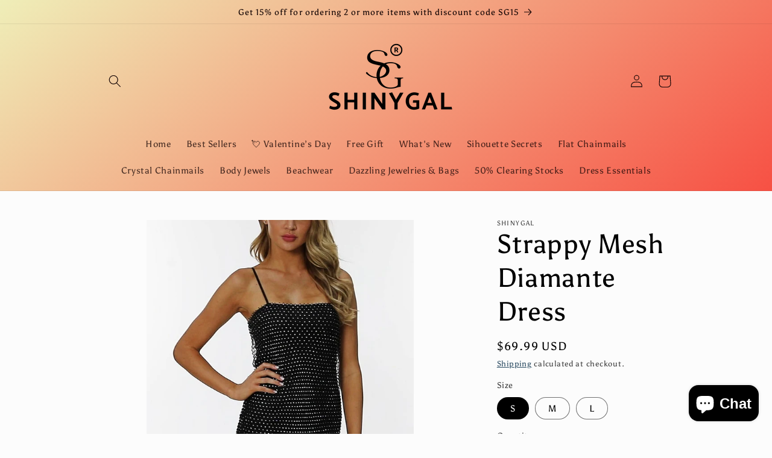

--- FILE ---
content_type: text/html; charset=utf-8
request_url: https://www.shinygal.com/products/strappy-mesh-diamante-dress
body_size: 37431
content:
<!doctype html>
<html class="no-js" lang="en">
  <head>
    <meta charset="utf-8">
    <meta http-equiv="X-UA-Compatible" content="IE=edge">
    <meta name="viewport" content="width=device-width,initial-scale=1">
    <meta name="theme-color" content="">
    <link rel="canonical" href="https://www.shinygal.com/products/strappy-mesh-diamante-dress">
    <link rel="preconnect" href="https://cdn.shopify.com" crossorigin><link rel="icon" type="image/png" href="//www.shinygal.com/cdn/shop/files/LogoOnly-WhiteBackground-Square.jpg?crop=center&height=32&v=1653971983&width=32"><link rel="preconnect" href="https://fonts.shopifycdn.com" crossorigin><!-- Avada Size Chart Script -->
 
<script src="//www.shinygal.com/cdn/shop/t/16/assets/size-chart-data.js?v=118201800560563884051681540542" defer='defer'></script>

    
    
  





<script>
  const AVADA_SC = {};
  AVADA_SC.product = {"id":5644920488097,"title":"Strappy Mesh Diamante Dress","handle":"strappy-mesh-diamante-dress","description":"\u003cp\u003e\u003cspan style=\"text-decoration: underline;\"\u003e\u003cstrong\u003eDescription:\u003c\/strong\u003e\u003c\/span\u003e\u003c\/p\u003e\n\u003cul\u003e\n\u003cli\u003eMaterial: Polyester\u003c\/li\u003e\n\u003cli\u003ePattern: Spaghetti Strap\u003cbr\u003e\n\u003c\/li\u003e\n\u003cli\u003eSleeve Type: Sleeveless\u003cbr\u003e\n\u003c\/li\u003e\n\u003cli\u003eNeckline: Square Neck\u003cbr\u003e\n\u003c\/li\u003e\n\u003cli\u003ePackage Include: 1 Dress\u003cbr\u003e\n\u003c\/li\u003e\n\u003cli\u003eAttention: The dress and the outer mesh diamante material are attached and they can't be sperated. The material is stretchy but you're suggested to take one size larger. Model was wearing size small.\u003c\/li\u003e\n\u003c\/ul\u003e\n\u003cp\u003e\u003cspan style=\"text-decoration: underline;\"\u003e\u003cstrong\u003eSize:\u003c\/strong\u003e\u003c\/span\u003e\u003c\/p\u003e\n\u003cp style=\"text-align: left; margin: 0;\"\u003e\u003cimg src=\"https:\/\/cdn.shopify.com\/s\/files\/1\/2995\/4848\/files\/Size_469e7359-b915-4955-a684-d3c89b1fc6b4_480x480.jpg?v=1599443943\" alt=\"\" width=\"427\" height=\"289\"\u003e\u003c\/p\u003e\n\u003cp\u003e\u003cspan style=\"text-decoration: underline;\"\u003e\u003cstrong\u003eAttention:\u003c\/strong\u003e \u003c\/span\u003e\u003c\/p\u003e\n\u003cp\u003e\u003cstrong\u003ePlease be noted that this size recommendation is just for your reference, \u0026amp; it's not 100% correct, please choose your size according to the measurement in either CM or IN. We hold no responsibility if you choose the wrong size totally based on that information. \u003c\/strong\u003e\u003c\/p\u003e","published_at":"2021-02-24T19:44:59-08:00","created_at":"2020-09-06T20:01:06-07:00","vendor":"ShinyGal","type":"Dress","tags":["bandage","black dress","glisten","mesh","mini dress","spaghetti Strap"],"price":6999,"price_min":6999,"price_max":6999,"available":true,"price_varies":false,"compare_at_price":null,"compare_at_price_min":0,"compare_at_price_max":0,"compare_at_price_varies":false,"variants":[{"id":36077521502369,"title":"S","option1":"S","option2":null,"option3":null,"sku":"DR-20972-BK-S","requires_shipping":true,"taxable":false,"featured_image":{"id":18895155232929,"product_id":5644920488097,"position":1,"created_at":"2020-09-06T20:01:08-07:00","updated_at":"2020-09-06T20:01:17-07:00","alt":null,"width":767,"height":951,"src":"\/\/www.shinygal.com\/cdn\/shop\/products\/G1_23dfa53d-d2c3-44b8-81bd-86e7f405815f.jpg?v=1599447677","variant_ids":[36077521502369,36077521535137,36077521567905]},"available":true,"name":"Strappy Mesh Diamante Dress - S","public_title":"S","options":["S"],"price":6999,"weight":180,"compare_at_price":null,"inventory_management":null,"barcode":"","featured_media":{"alt":null,"id":11069906321569,"position":1,"preview_image":{"aspect_ratio":0.807,"height":951,"width":767,"src":"\/\/www.shinygal.com\/cdn\/shop\/products\/G1_23dfa53d-d2c3-44b8-81bd-86e7f405815f.jpg?v=1599447677"}},"requires_selling_plan":false,"selling_plan_allocations":[]},{"id":36077521535137,"title":"M","option1":"M","option2":null,"option3":null,"sku":"DR-20972-BK-M","requires_shipping":true,"taxable":false,"featured_image":{"id":18895155232929,"product_id":5644920488097,"position":1,"created_at":"2020-09-06T20:01:08-07:00","updated_at":"2020-09-06T20:01:17-07:00","alt":null,"width":767,"height":951,"src":"\/\/www.shinygal.com\/cdn\/shop\/products\/G1_23dfa53d-d2c3-44b8-81bd-86e7f405815f.jpg?v=1599447677","variant_ids":[36077521502369,36077521535137,36077521567905]},"available":true,"name":"Strappy Mesh Diamante Dress - M","public_title":"M","options":["M"],"price":6999,"weight":180,"compare_at_price":null,"inventory_management":null,"barcode":"","featured_media":{"alt":null,"id":11069906321569,"position":1,"preview_image":{"aspect_ratio":0.807,"height":951,"width":767,"src":"\/\/www.shinygal.com\/cdn\/shop\/products\/G1_23dfa53d-d2c3-44b8-81bd-86e7f405815f.jpg?v=1599447677"}},"requires_selling_plan":false,"selling_plan_allocations":[]},{"id":36077521567905,"title":"L","option1":"L","option2":null,"option3":null,"sku":"DR-20972-BK-L","requires_shipping":true,"taxable":false,"featured_image":{"id":18895155232929,"product_id":5644920488097,"position":1,"created_at":"2020-09-06T20:01:08-07:00","updated_at":"2020-09-06T20:01:17-07:00","alt":null,"width":767,"height":951,"src":"\/\/www.shinygal.com\/cdn\/shop\/products\/G1_23dfa53d-d2c3-44b8-81bd-86e7f405815f.jpg?v=1599447677","variant_ids":[36077521502369,36077521535137,36077521567905]},"available":true,"name":"Strappy Mesh Diamante Dress - L","public_title":"L","options":["L"],"price":6999,"weight":180,"compare_at_price":null,"inventory_management":null,"barcode":"","featured_media":{"alt":null,"id":11069906321569,"position":1,"preview_image":{"aspect_ratio":0.807,"height":951,"width":767,"src":"\/\/www.shinygal.com\/cdn\/shop\/products\/G1_23dfa53d-d2c3-44b8-81bd-86e7f405815f.jpg?v=1599447677"}},"requires_selling_plan":false,"selling_plan_allocations":[]}],"images":["\/\/www.shinygal.com\/cdn\/shop\/products\/G1_23dfa53d-d2c3-44b8-81bd-86e7f405815f.jpg?v=1599447677","\/\/www.shinygal.com\/cdn\/shop\/products\/G7_e9b48518-5252-4b8b-a658-02254b65f6e2.jpg?v=1599447677","\/\/www.shinygal.com\/cdn\/shop\/products\/G2_47ab9165-293d-43cb-bdca-2f8a7135e3be.jpg?v=1599447670","\/\/www.shinygal.com\/cdn\/shop\/products\/G3_02c045bd-8b1b-4d5d-b94b-3886aefaea41.jpg?v=1599447670","\/\/www.shinygal.com\/cdn\/shop\/products\/G4_e4b9430b-ac2d-474d-a888-844251b28c5c.jpg?v=1599447670","\/\/www.shinygal.com\/cdn\/shop\/products\/G5_01dd9618-6cf5-4936-8806-561b53802288.jpg?v=1599447670","\/\/www.shinygal.com\/cdn\/shop\/products\/G6_814d6bb7-dda7-4550-8072-90489dbf82d3.jpg?v=1599447670"],"featured_image":"\/\/www.shinygal.com\/cdn\/shop\/products\/G1_23dfa53d-d2c3-44b8-81bd-86e7f405815f.jpg?v=1599447677","options":["Size"],"media":[{"alt":null,"id":11069906321569,"position":1,"preview_image":{"aspect_ratio":0.807,"height":951,"width":767,"src":"\/\/www.shinygal.com\/cdn\/shop\/products\/G1_23dfa53d-d2c3-44b8-81bd-86e7f405815f.jpg?v=1599447677"},"aspect_ratio":0.807,"height":951,"media_type":"image","src":"\/\/www.shinygal.com\/cdn\/shop\/products\/G1_23dfa53d-d2c3-44b8-81bd-86e7f405815f.jpg?v=1599447677","width":767},{"alt":null,"id":11069906288801,"position":2,"preview_image":{"aspect_ratio":0.817,"height":1003,"width":819,"src":"\/\/www.shinygal.com\/cdn\/shop\/products\/G7_e9b48518-5252-4b8b-a658-02254b65f6e2.jpg?v=1599447677"},"aspect_ratio":0.817,"height":1003,"media_type":"image","src":"\/\/www.shinygal.com\/cdn\/shop\/products\/G7_e9b48518-5252-4b8b-a658-02254b65f6e2.jpg?v=1599447677","width":819},{"alt":null,"id":11069906354337,"position":3,"preview_image":{"aspect_ratio":0.89,"height":934,"width":831,"src":"\/\/www.shinygal.com\/cdn\/shop\/products\/G2_47ab9165-293d-43cb-bdca-2f8a7135e3be.jpg?v=1599447670"},"aspect_ratio":0.89,"height":934,"media_type":"image","src":"\/\/www.shinygal.com\/cdn\/shop\/products\/G2_47ab9165-293d-43cb-bdca-2f8a7135e3be.jpg?v=1599447670","width":831},{"alt":null,"id":11069906387105,"position":4,"preview_image":{"aspect_ratio":0.827,"height":1078,"width":892,"src":"\/\/www.shinygal.com\/cdn\/shop\/products\/G3_02c045bd-8b1b-4d5d-b94b-3886aefaea41.jpg?v=1599447670"},"aspect_ratio":0.827,"height":1078,"media_type":"image","src":"\/\/www.shinygal.com\/cdn\/shop\/products\/G3_02c045bd-8b1b-4d5d-b94b-3886aefaea41.jpg?v=1599447670","width":892},{"alt":null,"id":11069906419873,"position":5,"preview_image":{"aspect_ratio":1.137,"height":1078,"width":1226,"src":"\/\/www.shinygal.com\/cdn\/shop\/products\/G4_e4b9430b-ac2d-474d-a888-844251b28c5c.jpg?v=1599447670"},"aspect_ratio":1.137,"height":1078,"media_type":"image","src":"\/\/www.shinygal.com\/cdn\/shop\/products\/G4_e4b9430b-ac2d-474d-a888-844251b28c5c.jpg?v=1599447670","width":1226},{"alt":null,"id":11069906452641,"position":6,"preview_image":{"aspect_ratio":0.995,"height":1078,"width":1073,"src":"\/\/www.shinygal.com\/cdn\/shop\/products\/G5_01dd9618-6cf5-4936-8806-561b53802288.jpg?v=1599447670"},"aspect_ratio":0.995,"height":1078,"media_type":"image","src":"\/\/www.shinygal.com\/cdn\/shop\/products\/G5_01dd9618-6cf5-4936-8806-561b53802288.jpg?v=1599447670","width":1073},{"alt":null,"id":11069906485409,"position":7,"preview_image":{"aspect_ratio":0.789,"height":1078,"width":851,"src":"\/\/www.shinygal.com\/cdn\/shop\/products\/G6_814d6bb7-dda7-4550-8072-90489dbf82d3.jpg?v=1599447670"},"aspect_ratio":0.789,"height":1078,"media_type":"image","src":"\/\/www.shinygal.com\/cdn\/shop\/products\/G6_814d6bb7-dda7-4550-8072-90489dbf82d3.jpg?v=1599447670","width":851}],"requires_selling_plan":false,"selling_plan_groups":[],"content":"\u003cp\u003e\u003cspan style=\"text-decoration: underline;\"\u003e\u003cstrong\u003eDescription:\u003c\/strong\u003e\u003c\/span\u003e\u003c\/p\u003e\n\u003cul\u003e\n\u003cli\u003eMaterial: Polyester\u003c\/li\u003e\n\u003cli\u003ePattern: Spaghetti Strap\u003cbr\u003e\n\u003c\/li\u003e\n\u003cli\u003eSleeve Type: Sleeveless\u003cbr\u003e\n\u003c\/li\u003e\n\u003cli\u003eNeckline: Square Neck\u003cbr\u003e\n\u003c\/li\u003e\n\u003cli\u003ePackage Include: 1 Dress\u003cbr\u003e\n\u003c\/li\u003e\n\u003cli\u003eAttention: The dress and the outer mesh diamante material are attached and they can't be sperated. The material is stretchy but you're suggested to take one size larger. Model was wearing size small.\u003c\/li\u003e\n\u003c\/ul\u003e\n\u003cp\u003e\u003cspan style=\"text-decoration: underline;\"\u003e\u003cstrong\u003eSize:\u003c\/strong\u003e\u003c\/span\u003e\u003c\/p\u003e\n\u003cp style=\"text-align: left; margin: 0;\"\u003e\u003cimg src=\"https:\/\/cdn.shopify.com\/s\/files\/1\/2995\/4848\/files\/Size_469e7359-b915-4955-a684-d3c89b1fc6b4_480x480.jpg?v=1599443943\" alt=\"\" width=\"427\" height=\"289\"\u003e\u003c\/p\u003e\n\u003cp\u003e\u003cspan style=\"text-decoration: underline;\"\u003e\u003cstrong\u003eAttention:\u003c\/strong\u003e \u003c\/span\u003e\u003c\/p\u003e\n\u003cp\u003e\u003cstrong\u003ePlease be noted that this size recommendation is just for your reference, \u0026amp; it's not 100% correct, please choose your size according to the measurement in either CM or IN. We hold no responsibility if you choose the wrong size totally based on that information. \u003c\/strong\u003e\u003c\/p\u003e"};
  AVADA_SC.template = "product";
  AVADA_SC.collections = [];
  AVADA_SC.collectionsName = [];
  
    AVADA_SC.collections.push(`65292075050`);
    AVADA_SC.collectionsName.push(`Dress`);
  
    AVADA_SC.collections.push(`155335917640`);
    AVADA_SC.collectionsName.push(`Glisten Mesh`);
  
    AVADA_SC.collections.push(`53188624426`);
    AVADA_SC.collectionsName.push(`HOME PAGE`);
  
    AVADA_SC.collections.push(`65292140586`);
    AVADA_SC.collectionsName.push(`New Arrivals`);
  
  AVADA_SC.branding = false
</script>

  <!-- /Avada Size Chart Script -->

<title>
      Strappy Mesh Diamante Dress | ShinyGal
</title>

    
      <meta name="description" content="Description: Material: Polyester Pattern: Spaghetti Strap Sleeve Type: Sleeveless Neckline: Square Neck Package Include: 1 Dress Attention: The dress and the outer mesh diamante material are attached and they can&#39;t be sperated. The material is stretchy but you&#39;re suggested to take one size larger. Model was wearing siz">
    

    

<meta property="og:site_name" content="ShinyGal">
<meta property="og:url" content="https://www.shinygal.com/products/strappy-mesh-diamante-dress">
<meta property="og:title" content="Strappy Mesh Diamante Dress | ShinyGal">
<meta property="og:type" content="product">
<meta property="og:description" content="Description: Material: Polyester Pattern: Spaghetti Strap Sleeve Type: Sleeveless Neckline: Square Neck Package Include: 1 Dress Attention: The dress and the outer mesh diamante material are attached and they can&#39;t be sperated. The material is stretchy but you&#39;re suggested to take one size larger. Model was wearing siz"><meta property="og:image" content="http://www.shinygal.com/cdn/shop/products/G1_23dfa53d-d2c3-44b8-81bd-86e7f405815f.jpg?v=1599447677">
  <meta property="og:image:secure_url" content="https://www.shinygal.com/cdn/shop/products/G1_23dfa53d-d2c3-44b8-81bd-86e7f405815f.jpg?v=1599447677">
  <meta property="og:image:width" content="767">
  <meta property="og:image:height" content="951"><meta property="og:price:amount" content="69.99">
  <meta property="og:price:currency" content="USD"><meta name="twitter:card" content="summary_large_image">
<meta name="twitter:title" content="Strappy Mesh Diamante Dress | ShinyGal">
<meta name="twitter:description" content="Description: Material: Polyester Pattern: Spaghetti Strap Sleeve Type: Sleeveless Neckline: Square Neck Package Include: 1 Dress Attention: The dress and the outer mesh diamante material are attached and they can&#39;t be sperated. The material is stretchy but you&#39;re suggested to take one size larger. Model was wearing siz">


    <script src="//www.shinygal.com/cdn/shop/t/16/assets/constants.js?v=95358004781563950421681210506" defer="defer"></script>
    <script src="//www.shinygal.com/cdn/shop/t/16/assets/pubsub.js?v=2921868252632587581681210507" defer="defer"></script>
    <script src="//www.shinygal.com/cdn/shop/t/16/assets/global.js?v=127210358271191040921681210506" defer="defer"></script>
    <script>window.performance && window.performance.mark && window.performance.mark('shopify.content_for_header.start');</script><meta name="google-site-verification" content="9NMZkJ3q3VwrUZRaV81q-wH1bZNClZxhoL37I8CXmPQ">
<meta name="facebook-domain-verification" content="nkic612fgu8gk2znwop4ynjmnwxyq7">
<meta id="shopify-digital-wallet" name="shopify-digital-wallet" content="/29954848/digital_wallets/dialog">
<meta name="shopify-checkout-api-token" content="fbe3dfcc6c82ea9c63c24fe3816b9b1d">
<meta id="in-context-paypal-metadata" data-shop-id="29954848" data-venmo-supported="false" data-environment="production" data-locale="en_US" data-paypal-v4="true" data-currency="USD">
<link rel="alternate" hreflang="x-default" href="https://www.shinygal.com/products/strappy-mesh-diamante-dress">
<link rel="alternate" hreflang="en" href="https://www.shinygal.com/products/strappy-mesh-diamante-dress">
<link rel="alternate" hreflang="en-AE" href="https://www.shinygal.com/en-ca/products/strappy-mesh-diamante-dress">
<link rel="alternate" hreflang="en-BE" href="https://www.shinygal.com/en-ca/products/strappy-mesh-diamante-dress">
<link rel="alternate" hreflang="en-CH" href="https://www.shinygal.com/en-ca/products/strappy-mesh-diamante-dress">
<link rel="alternate" hreflang="en-DE" href="https://www.shinygal.com/en-ca/products/strappy-mesh-diamante-dress">
<link rel="alternate" hreflang="en-DK" href="https://www.shinygal.com/en-ca/products/strappy-mesh-diamante-dress">
<link rel="alternate" hreflang="en-ES" href="https://www.shinygal.com/en-ca/products/strappy-mesh-diamante-dress">
<link rel="alternate" hreflang="en-FR" href="https://www.shinygal.com/en-ca/products/strappy-mesh-diamante-dress">
<link rel="alternate" hreflang="en-GB" href="https://www.shinygal.com/en-ca/products/strappy-mesh-diamante-dress">
<link rel="alternate" hreflang="en-IT" href="https://www.shinygal.com/en-ca/products/strappy-mesh-diamante-dress">
<link rel="alternate" hreflang="en-LU" href="https://www.shinygal.com/en-ca/products/strappy-mesh-diamante-dress">
<link rel="alternate" hreflang="en-NL" href="https://www.shinygal.com/en-ca/products/strappy-mesh-diamante-dress">
<link rel="alternate" hreflang="en-NO" href="https://www.shinygal.com/en-ca/products/strappy-mesh-diamante-dress">
<link rel="alternate" hreflang="en-PL" href="https://www.shinygal.com/en-ca/products/strappy-mesh-diamante-dress">
<link rel="alternate" hreflang="en-PT" href="https://www.shinygal.com/en-ca/products/strappy-mesh-diamante-dress">
<link rel="alternate" hreflang="en-SE" href="https://www.shinygal.com/en-ca/products/strappy-mesh-diamante-dress">
<link rel="alternate" hreflang="en-FI" href="https://www.shinygal.com/en-ca/products/strappy-mesh-diamante-dress">
<link rel="alternate" hreflang="en-HU" href="https://www.shinygal.com/en-ca/products/strappy-mesh-diamante-dress">
<link rel="alternate" hreflang="en-MX" href="https://www.shinygal.com/en-ca/products/strappy-mesh-diamante-dress">
<link rel="alternate" hreflang="en-CA" href="https://www.shinygal.com/en-ca/products/strappy-mesh-diamante-dress">
<link rel="alternate" hreflang="en-BR" href="https://www.shinygal.com/en-ca/products/strappy-mesh-diamante-dress">
<link rel="alternate" hreflang="en-RU" href="https://www.shinygal.com/en-ca/products/strappy-mesh-diamante-dress">
<link rel="alternate" hreflang="en-QA" href="https://www.shinygal.com/en-ca/products/strappy-mesh-diamante-dress">
<link rel="alternate" hreflang="en-SK" href="https://www.shinygal.com/en-ca/products/strappy-mesh-diamante-dress">
<link rel="alternate" hreflang="en-MT" href="https://www.shinygal.com/en-ca/products/strappy-mesh-diamante-dress">
<link rel="alternate" hreflang="en-CL" href="https://www.shinygal.com/en-ca/products/strappy-mesh-diamante-dress">
<link rel="alternate" hreflang="en-MD" href="https://www.shinygal.com/en-ca/products/strappy-mesh-diamante-dress">
<link rel="alternate" hreflang="en-MC" href="https://www.shinygal.com/en-ca/products/strappy-mesh-diamante-dress">
<link rel="alternate" hreflang="en-MY" href="https://www.shinygal.com/en-ca/products/strappy-mesh-diamante-dress">
<link rel="alternate" type="application/json+oembed" href="https://www.shinygal.com/products/strappy-mesh-diamante-dress.oembed">
<script async="async" src="/checkouts/internal/preloads.js?locale=en-US"></script>
<script id="shopify-features" type="application/json">{"accessToken":"fbe3dfcc6c82ea9c63c24fe3816b9b1d","betas":["rich-media-storefront-analytics"],"domain":"www.shinygal.com","predictiveSearch":true,"shopId":29954848,"locale":"en"}</script>
<script>var Shopify = Shopify || {};
Shopify.shop = "shiny-gal.myshopify.com";
Shopify.locale = "en";
Shopify.currency = {"active":"USD","rate":"1.0"};
Shopify.country = "US";
Shopify.theme = {"name":"Studio","id":136634761464,"schema_name":"Studio","schema_version":"9.0.0","theme_store_id":1431,"role":"main"};
Shopify.theme.handle = "null";
Shopify.theme.style = {"id":null,"handle":null};
Shopify.cdnHost = "www.shinygal.com/cdn";
Shopify.routes = Shopify.routes || {};
Shopify.routes.root = "/";</script>
<script type="module">!function(o){(o.Shopify=o.Shopify||{}).modules=!0}(window);</script>
<script>!function(o){function n(){var o=[];function n(){o.push(Array.prototype.slice.apply(arguments))}return n.q=o,n}var t=o.Shopify=o.Shopify||{};t.loadFeatures=n(),t.autoloadFeatures=n()}(window);</script>
<script id="shop-js-analytics" type="application/json">{"pageType":"product"}</script>
<script defer="defer" async type="module" src="//www.shinygal.com/cdn/shopifycloud/shop-js/modules/v2/client.init-shop-cart-sync_C5BV16lS.en.esm.js"></script>
<script defer="defer" async type="module" src="//www.shinygal.com/cdn/shopifycloud/shop-js/modules/v2/chunk.common_CygWptCX.esm.js"></script>
<script type="module">
  await import("//www.shinygal.com/cdn/shopifycloud/shop-js/modules/v2/client.init-shop-cart-sync_C5BV16lS.en.esm.js");
await import("//www.shinygal.com/cdn/shopifycloud/shop-js/modules/v2/chunk.common_CygWptCX.esm.js");

  window.Shopify.SignInWithShop?.initShopCartSync?.({"fedCMEnabled":true,"windoidEnabled":true});

</script>
<script>(function() {
  var isLoaded = false;
  function asyncLoad() {
    if (isLoaded) return;
    isLoaded = true;
    var urls = ["https:\/\/loox.io\/widget\/EJb48C-f5v\/loox.1572413235951.js?shop=shiny-gal.myshopify.com","https:\/\/intg.snapchat.com\/shopify\/shopify-scevent-init.js?id=85036f43-6048-468a-bec2-e7697e9bf79f\u0026shop=shiny-gal.myshopify.com","https:\/\/ideafyi.oss-us-west-1.aliyuncs.com\/js\/filter.js?v=9\u0026shop=shiny-gal.myshopify.com"];
    for (var i = 0; i < urls.length; i++) {
      var s = document.createElement('script');
      s.type = 'text/javascript';
      s.async = true;
      s.src = urls[i];
      var x = document.getElementsByTagName('script')[0];
      x.parentNode.insertBefore(s, x);
    }
  };
  if(window.attachEvent) {
    window.attachEvent('onload', asyncLoad);
  } else {
    window.addEventListener('load', asyncLoad, false);
  }
})();</script>
<script id="__st">var __st={"a":29954848,"offset":-28800,"reqid":"c6f8080f-20c7-4780-a8c6-8131bd9dd3bd-1768731498","pageurl":"www.shinygal.com\/products\/strappy-mesh-diamante-dress","u":"94518637c7df","p":"product","rtyp":"product","rid":5644920488097};</script>
<script>window.ShopifyPaypalV4VisibilityTracking = true;</script>
<script id="captcha-bootstrap">!function(){'use strict';const t='contact',e='account',n='new_comment',o=[[t,t],['blogs',n],['comments',n],[t,'customer']],c=[[e,'customer_login'],[e,'guest_login'],[e,'recover_customer_password'],[e,'create_customer']],r=t=>t.map((([t,e])=>`form[action*='/${t}']:not([data-nocaptcha='true']) input[name='form_type'][value='${e}']`)).join(','),a=t=>()=>t?[...document.querySelectorAll(t)].map((t=>t.form)):[];function s(){const t=[...o],e=r(t);return a(e)}const i='password',u='form_key',d=['recaptcha-v3-token','g-recaptcha-response','h-captcha-response',i],f=()=>{try{return window.sessionStorage}catch{return}},m='__shopify_v',_=t=>t.elements[u];function p(t,e,n=!1){try{const o=window.sessionStorage,c=JSON.parse(o.getItem(e)),{data:r}=function(t){const{data:e,action:n}=t;return t[m]||n?{data:e,action:n}:{data:t,action:n}}(c);for(const[e,n]of Object.entries(r))t.elements[e]&&(t.elements[e].value=n);n&&o.removeItem(e)}catch(o){console.error('form repopulation failed',{error:o})}}const l='form_type',E='cptcha';function T(t){t.dataset[E]=!0}const w=window,h=w.document,L='Shopify',v='ce_forms',y='captcha';let A=!1;((t,e)=>{const n=(g='f06e6c50-85a8-45c8-87d0-21a2b65856fe',I='https://cdn.shopify.com/shopifycloud/storefront-forms-hcaptcha/ce_storefront_forms_captcha_hcaptcha.v1.5.2.iife.js',D={infoText:'Protected by hCaptcha',privacyText:'Privacy',termsText:'Terms'},(t,e,n)=>{const o=w[L][v],c=o.bindForm;if(c)return c(t,g,e,D).then(n);var r;o.q.push([[t,g,e,D],n]),r=I,A||(h.body.append(Object.assign(h.createElement('script'),{id:'captcha-provider',async:!0,src:r})),A=!0)});var g,I,D;w[L]=w[L]||{},w[L][v]=w[L][v]||{},w[L][v].q=[],w[L][y]=w[L][y]||{},w[L][y].protect=function(t,e){n(t,void 0,e),T(t)},Object.freeze(w[L][y]),function(t,e,n,w,h,L){const[v,y,A,g]=function(t,e,n){const i=e?o:[],u=t?c:[],d=[...i,...u],f=r(d),m=r(i),_=r(d.filter((([t,e])=>n.includes(e))));return[a(f),a(m),a(_),s()]}(w,h,L),I=t=>{const e=t.target;return e instanceof HTMLFormElement?e:e&&e.form},D=t=>v().includes(t);t.addEventListener('submit',(t=>{const e=I(t);if(!e)return;const n=D(e)&&!e.dataset.hcaptchaBound&&!e.dataset.recaptchaBound,o=_(e),c=g().includes(e)&&(!o||!o.value);(n||c)&&t.preventDefault(),c&&!n&&(function(t){try{if(!f())return;!function(t){const e=f();if(!e)return;const n=_(t);if(!n)return;const o=n.value;o&&e.removeItem(o)}(t);const e=Array.from(Array(32),(()=>Math.random().toString(36)[2])).join('');!function(t,e){_(t)||t.append(Object.assign(document.createElement('input'),{type:'hidden',name:u})),t.elements[u].value=e}(t,e),function(t,e){const n=f();if(!n)return;const o=[...t.querySelectorAll(`input[type='${i}']`)].map((({name:t})=>t)),c=[...d,...o],r={};for(const[a,s]of new FormData(t).entries())c.includes(a)||(r[a]=s);n.setItem(e,JSON.stringify({[m]:1,action:t.action,data:r}))}(t,e)}catch(e){console.error('failed to persist form',e)}}(e),e.submit())}));const S=(t,e)=>{t&&!t.dataset[E]&&(n(t,e.some((e=>e===t))),T(t))};for(const o of['focusin','change'])t.addEventListener(o,(t=>{const e=I(t);D(e)&&S(e,y())}));const B=e.get('form_key'),M=e.get(l),P=B&&M;t.addEventListener('DOMContentLoaded',(()=>{const t=y();if(P)for(const e of t)e.elements[l].value===M&&p(e,B);[...new Set([...A(),...v().filter((t=>'true'===t.dataset.shopifyCaptcha))])].forEach((e=>S(e,t)))}))}(h,new URLSearchParams(w.location.search),n,t,e,['guest_login'])})(!0,!0)}();</script>
<script integrity="sha256-4kQ18oKyAcykRKYeNunJcIwy7WH5gtpwJnB7kiuLZ1E=" data-source-attribution="shopify.loadfeatures" defer="defer" src="//www.shinygal.com/cdn/shopifycloud/storefront/assets/storefront/load_feature-a0a9edcb.js" crossorigin="anonymous"></script>
<script data-source-attribution="shopify.dynamic_checkout.dynamic.init">var Shopify=Shopify||{};Shopify.PaymentButton=Shopify.PaymentButton||{isStorefrontPortableWallets:!0,init:function(){window.Shopify.PaymentButton.init=function(){};var t=document.createElement("script");t.src="https://www.shinygal.com/cdn/shopifycloud/portable-wallets/latest/portable-wallets.en.js",t.type="module",document.head.appendChild(t)}};
</script>
<script data-source-attribution="shopify.dynamic_checkout.buyer_consent">
  function portableWalletsHideBuyerConsent(e){var t=document.getElementById("shopify-buyer-consent"),n=document.getElementById("shopify-subscription-policy-button");t&&n&&(t.classList.add("hidden"),t.setAttribute("aria-hidden","true"),n.removeEventListener("click",e))}function portableWalletsShowBuyerConsent(e){var t=document.getElementById("shopify-buyer-consent"),n=document.getElementById("shopify-subscription-policy-button");t&&n&&(t.classList.remove("hidden"),t.removeAttribute("aria-hidden"),n.addEventListener("click",e))}window.Shopify?.PaymentButton&&(window.Shopify.PaymentButton.hideBuyerConsent=portableWalletsHideBuyerConsent,window.Shopify.PaymentButton.showBuyerConsent=portableWalletsShowBuyerConsent);
</script>
<script>
  function portableWalletsCleanup(e){e&&e.src&&console.error("Failed to load portable wallets script "+e.src);var t=document.querySelectorAll("shopify-accelerated-checkout .shopify-payment-button__skeleton, shopify-accelerated-checkout-cart .wallet-cart-button__skeleton"),e=document.getElementById("shopify-buyer-consent");for(let e=0;e<t.length;e++)t[e].remove();e&&e.remove()}function portableWalletsNotLoadedAsModule(e){e instanceof ErrorEvent&&"string"==typeof e.message&&e.message.includes("import.meta")&&"string"==typeof e.filename&&e.filename.includes("portable-wallets")&&(window.removeEventListener("error",portableWalletsNotLoadedAsModule),window.Shopify.PaymentButton.failedToLoad=e,"loading"===document.readyState?document.addEventListener("DOMContentLoaded",window.Shopify.PaymentButton.init):window.Shopify.PaymentButton.init())}window.addEventListener("error",portableWalletsNotLoadedAsModule);
</script>

<script type="module" src="https://www.shinygal.com/cdn/shopifycloud/portable-wallets/latest/portable-wallets.en.js" onError="portableWalletsCleanup(this)" crossorigin="anonymous"></script>
<script nomodule>
  document.addEventListener("DOMContentLoaded", portableWalletsCleanup);
</script>

<script id='scb4127' type='text/javascript' async='' src='https://www.shinygal.com/cdn/shopifycloud/privacy-banner/storefront-banner.js'></script><link id="shopify-accelerated-checkout-styles" rel="stylesheet" media="screen" href="https://www.shinygal.com/cdn/shopifycloud/portable-wallets/latest/accelerated-checkout-backwards-compat.css" crossorigin="anonymous">
<style id="shopify-accelerated-checkout-cart">
        #shopify-buyer-consent {
  margin-top: 1em;
  display: inline-block;
  width: 100%;
}

#shopify-buyer-consent.hidden {
  display: none;
}

#shopify-subscription-policy-button {
  background: none;
  border: none;
  padding: 0;
  text-decoration: underline;
  font-size: inherit;
  cursor: pointer;
}

#shopify-subscription-policy-button::before {
  box-shadow: none;
}

      </style>
<script id="sections-script" data-sections="header" defer="defer" src="//www.shinygal.com/cdn/shop/t/16/compiled_assets/scripts.js?v=2538"></script>
<script>window.performance && window.performance.mark && window.performance.mark('shopify.content_for_header.end');</script>


    <style data-shopify>
      @font-face {
  font-family: Asul;
  font-weight: 400;
  font-style: normal;
  font-display: swap;
  src: url("//www.shinygal.com/cdn/fonts/asul/asul_n4.814c5323104eaec8052c156ea81d27e4cc2ecc89.woff2") format("woff2"),
       url("//www.shinygal.com/cdn/fonts/asul/asul_n4.fad4580d0c2a0762bf2eec95df0ca1bba03e7345.woff") format("woff");
}

      @font-face {
  font-family: Asul;
  font-weight: 700;
  font-style: normal;
  font-display: swap;
  src: url("//www.shinygal.com/cdn/fonts/asul/asul_n7.1ce81e866ff8ed9910cd2de5c7e0903f60f91e77.woff2") format("woff2"),
       url("//www.shinygal.com/cdn/fonts/asul/asul_n7.a51de712305c01e28e5f167ab71969983e78b55b.woff") format("woff");
}

      
      
      @font-face {
  font-family: Asul;
  font-weight: 400;
  font-style: normal;
  font-display: swap;
  src: url("//www.shinygal.com/cdn/fonts/asul/asul_n4.814c5323104eaec8052c156ea81d27e4cc2ecc89.woff2") format("woff2"),
       url("//www.shinygal.com/cdn/fonts/asul/asul_n4.fad4580d0c2a0762bf2eec95df0ca1bba03e7345.woff") format("woff");
}


      :root {
        --font-body-family: Asul, serif;
        --font-body-style: normal;
        --font-body-weight: 400;
        --font-body-weight-bold: 700;

        --font-heading-family: Asul, serif;
        --font-heading-style: normal;
        --font-heading-weight: 400;

        --font-body-scale: 1.05;
        --font-heading-scale: 1.0476190476190477;

        --color-base-text: 0, 0, 0;
        --color-shadow: 0, 0, 0;
        --color-base-background-1: 252, 252, 252;
        --color-base-background-2: 235, 236, 237;
        --color-base-solid-button-labels: 16, 2, 2;
        --color-base-outline-button-labels: 5, 44, 70;
        --color-base-accent-1: 242, 222, 222;
        --color-base-accent-2: 242, 222, 222;
        --payment-terms-background-color: #fcfcfc;

        --gradient-base-background-1: #fcfcfc;
        --gradient-base-background-2: #ebeced;
        --gradient-base-accent-1: linear-gradient(142deg, rgba(239, 238, 184, 1), rgba(249, 32, 32, 1) 100%);
        --gradient-base-accent-2: linear-gradient(24deg, rgba(238, 230, 230, 1) 38%, rgba(236, 97, 97, 1) 62%, rgba(235, 70, 70, 1) 91%);

        --media-padding: px;
        --media-border-opacity: 0.05;
        --media-border-width: 0px;
        --media-radius: 0px;
        --media-shadow-opacity: 0.0;
        --media-shadow-horizontal-offset: 0px;
        --media-shadow-vertical-offset: 6px;
        --media-shadow-blur-radius: 0px;
        --media-shadow-visible: 0;

        --page-width: 100rem;
        --page-width-margin: 0rem;

        --product-card-image-padding: 0.0rem;
        --product-card-corner-radius: 0.0rem;
        --product-card-text-alignment: center;
        --product-card-border-width: 0.0rem;
        --product-card-border-opacity: 0.1;
        --product-card-shadow-opacity: 0.1;
        --product-card-shadow-visible: 1;
        --product-card-shadow-horizontal-offset: 0.0rem;
        --product-card-shadow-vertical-offset: 0.0rem;
        --product-card-shadow-blur-radius: 0.0rem;

        --collection-card-image-padding: 0.0rem;
        --collection-card-corner-radius: 0.0rem;
        --collection-card-text-alignment: center;
        --collection-card-border-width: 0.0rem;
        --collection-card-border-opacity: 0.1;
        --collection-card-shadow-opacity: 0.1;
        --collection-card-shadow-visible: 1;
        --collection-card-shadow-horizontal-offset: 0.0rem;
        --collection-card-shadow-vertical-offset: 0.0rem;
        --collection-card-shadow-blur-radius: 0.0rem;

        --blog-card-image-padding: 0.0rem;
        --blog-card-corner-radius: 0.0rem;
        --blog-card-text-alignment: center;
        --blog-card-border-width: 0.0rem;
        --blog-card-border-opacity: 0.1;
        --blog-card-shadow-opacity: 0.1;
        --blog-card-shadow-visible: 1;
        --blog-card-shadow-horizontal-offset: 0.0rem;
        --blog-card-shadow-vertical-offset: 0.0rem;
        --blog-card-shadow-blur-radius: 0.0rem;

        --badge-corner-radius: 4.0rem;

        --popup-border-width: 0px;
        --popup-border-opacity: 0.1;
        --popup-corner-radius: 0px;
        --popup-shadow-opacity: 0.1;
        --popup-shadow-horizontal-offset: 6px;
        --popup-shadow-vertical-offset: 6px;
        --popup-shadow-blur-radius: 25px;

        --drawer-border-width: 1px;
        --drawer-border-opacity: 0.1;
        --drawer-shadow-opacity: 0.0;
        --drawer-shadow-horizontal-offset: 0px;
        --drawer-shadow-vertical-offset: 0px;
        --drawer-shadow-blur-radius: 0px;

        --spacing-sections-desktop: 0px;
        --spacing-sections-mobile: 0px;

        --grid-desktop-vertical-spacing: 40px;
        --grid-desktop-horizontal-spacing: 40px;
        --grid-mobile-vertical-spacing: 20px;
        --grid-mobile-horizontal-spacing: 20px;

        --text-boxes-border-opacity: 0.0;
        --text-boxes-border-width: 0px;
        --text-boxes-radius: 0px;
        --text-boxes-shadow-opacity: 0.0;
        --text-boxes-shadow-visible: 0;
        --text-boxes-shadow-horizontal-offset: 0px;
        --text-boxes-shadow-vertical-offset: 0px;
        --text-boxes-shadow-blur-radius: 0px;

        --buttons-radius: 40px;
        --buttons-radius-outset: 41px;
        --buttons-border-width: 1px;
        --buttons-border-opacity: 1.0;
        --buttons-shadow-opacity: 0.1;
        --buttons-shadow-visible: 1;
        --buttons-shadow-horizontal-offset: 2px;
        --buttons-shadow-vertical-offset: 2px;
        --buttons-shadow-blur-radius: 5px;
        --buttons-border-offset: 0.3px;

        --inputs-radius: 2px;
        --inputs-border-width: 1px;
        --inputs-border-opacity: 0.15;
        --inputs-shadow-opacity: 0.05;
        --inputs-shadow-horizontal-offset: 2px;
        --inputs-margin-offset: 2px;
        --inputs-shadow-vertical-offset: 2px;
        --inputs-shadow-blur-radius: 5px;
        --inputs-radius-outset: 3px;

        --variant-pills-radius: 40px;
        --variant-pills-border-width: 1px;
        --variant-pills-border-opacity: 0.55;
        --variant-pills-shadow-opacity: 0.0;
        --variant-pills-shadow-horizontal-offset: 0px;
        --variant-pills-shadow-vertical-offset: 0px;
        --variant-pills-shadow-blur-radius: 0px;
      }

      *,
      *::before,
      *::after {
        box-sizing: inherit;
      }

      html {
        box-sizing: border-box;
        font-size: calc(var(--font-body-scale) * 62.5%);
        height: 100%;
      }
      body {
        display: grid;
        grid-template-rows: auto auto 1fr auto;
        grid-template-columns: 100%;
        min-height: 100%;
        margin: 0;
        font-size: 1.5rem;
        letter-spacing: 0.06rem;
        line-height: calc(1 + 0.8 / var(--font-body-scale));
        font-family: var(--font-body-family);
        font-style: var(--font-body-style);
        font-weight: var(--font-body-weight);
      }

      @media screen and (min-width: 750px) {
        body {
          font-size: 1.6rem;
        }
      }
    </style>

    <link href="//www.shinygal.com/cdn/shop/t/16/assets/base.css?v=140624990073879848751681210505" rel="stylesheet" type="text/css" media="all" />
<link rel="preload" as="font" href="//www.shinygal.com/cdn/fonts/asul/asul_n4.814c5323104eaec8052c156ea81d27e4cc2ecc89.woff2" type="font/woff2" crossorigin><link rel="preload" as="font" href="//www.shinygal.com/cdn/fonts/asul/asul_n4.814c5323104eaec8052c156ea81d27e4cc2ecc89.woff2" type="font/woff2" crossorigin><link rel="stylesheet" href="//www.shinygal.com/cdn/shop/t/16/assets/component-predictive-search.css?v=85913294783299393391681210506" media="print" onload="this.media='all'"><script>document.documentElement.className = document.documentElement.className.replace('no-js', 'js');
    if (Shopify.designMode) {
      document.documentElement.classList.add('shopify-design-mode');
    }
    </script>
  
	<script>var loox_global_hash = '1767559941497';</script><script>var loox_pop_active = true;var loox_pop_display = {"home_page":true,"product_page":true,"cart_page":true,"other_pages":true};</script><style>.loox-reviews-default { max-width: 1200px; margin: 0 auto; }</style>
<script src="https://cdn.shopify.com/extensions/019b7cd0-6587-73c3-9937-bcc2249fa2c4/lb-upsell-227/assets/lb-selleasy.js" type="text/javascript" defer="defer"></script>
<script src="https://cdn.shopify.com/extensions/7bc9bb47-adfa-4267-963e-cadee5096caf/inbox-1252/assets/inbox-chat-loader.js" type="text/javascript" defer="defer"></script>
<link href="https://monorail-edge.shopifysvc.com" rel="dns-prefetch">
<script>(function(){if ("sendBeacon" in navigator && "performance" in window) {try {var session_token_from_headers = performance.getEntriesByType('navigation')[0].serverTiming.find(x => x.name == '_s').description;} catch {var session_token_from_headers = undefined;}var session_cookie_matches = document.cookie.match(/_shopify_s=([^;]*)/);var session_token_from_cookie = session_cookie_matches && session_cookie_matches.length === 2 ? session_cookie_matches[1] : "";var session_token = session_token_from_headers || session_token_from_cookie || "";function handle_abandonment_event(e) {var entries = performance.getEntries().filter(function(entry) {return /monorail-edge.shopifysvc.com/.test(entry.name);});if (!window.abandonment_tracked && entries.length === 0) {window.abandonment_tracked = true;var currentMs = Date.now();var navigation_start = performance.timing.navigationStart;var payload = {shop_id: 29954848,url: window.location.href,navigation_start,duration: currentMs - navigation_start,session_token,page_type: "product"};window.navigator.sendBeacon("https://monorail-edge.shopifysvc.com/v1/produce", JSON.stringify({schema_id: "online_store_buyer_site_abandonment/1.1",payload: payload,metadata: {event_created_at_ms: currentMs,event_sent_at_ms: currentMs}}));}}window.addEventListener('pagehide', handle_abandonment_event);}}());</script>
<script id="web-pixels-manager-setup">(function e(e,d,r,n,o){if(void 0===o&&(o={}),!Boolean(null===(a=null===(i=window.Shopify)||void 0===i?void 0:i.analytics)||void 0===a?void 0:a.replayQueue)){var i,a;window.Shopify=window.Shopify||{};var t=window.Shopify;t.analytics=t.analytics||{};var s=t.analytics;s.replayQueue=[],s.publish=function(e,d,r){return s.replayQueue.push([e,d,r]),!0};try{self.performance.mark("wpm:start")}catch(e){}var l=function(){var e={modern:/Edge?\/(1{2}[4-9]|1[2-9]\d|[2-9]\d{2}|\d{4,})\.\d+(\.\d+|)|Firefox\/(1{2}[4-9]|1[2-9]\d|[2-9]\d{2}|\d{4,})\.\d+(\.\d+|)|Chrom(ium|e)\/(9{2}|\d{3,})\.\d+(\.\d+|)|(Maci|X1{2}).+ Version\/(15\.\d+|(1[6-9]|[2-9]\d|\d{3,})\.\d+)([,.]\d+|)( \(\w+\)|)( Mobile\/\w+|) Safari\/|Chrome.+OPR\/(9{2}|\d{3,})\.\d+\.\d+|(CPU[ +]OS|iPhone[ +]OS|CPU[ +]iPhone|CPU IPhone OS|CPU iPad OS)[ +]+(15[._]\d+|(1[6-9]|[2-9]\d|\d{3,})[._]\d+)([._]\d+|)|Android:?[ /-](13[3-9]|1[4-9]\d|[2-9]\d{2}|\d{4,})(\.\d+|)(\.\d+|)|Android.+Firefox\/(13[5-9]|1[4-9]\d|[2-9]\d{2}|\d{4,})\.\d+(\.\d+|)|Android.+Chrom(ium|e)\/(13[3-9]|1[4-9]\d|[2-9]\d{2}|\d{4,})\.\d+(\.\d+|)|SamsungBrowser\/([2-9]\d|\d{3,})\.\d+/,legacy:/Edge?\/(1[6-9]|[2-9]\d|\d{3,})\.\d+(\.\d+|)|Firefox\/(5[4-9]|[6-9]\d|\d{3,})\.\d+(\.\d+|)|Chrom(ium|e)\/(5[1-9]|[6-9]\d|\d{3,})\.\d+(\.\d+|)([\d.]+$|.*Safari\/(?![\d.]+ Edge\/[\d.]+$))|(Maci|X1{2}).+ Version\/(10\.\d+|(1[1-9]|[2-9]\d|\d{3,})\.\d+)([,.]\d+|)( \(\w+\)|)( Mobile\/\w+|) Safari\/|Chrome.+OPR\/(3[89]|[4-9]\d|\d{3,})\.\d+\.\d+|(CPU[ +]OS|iPhone[ +]OS|CPU[ +]iPhone|CPU IPhone OS|CPU iPad OS)[ +]+(10[._]\d+|(1[1-9]|[2-9]\d|\d{3,})[._]\d+)([._]\d+|)|Android:?[ /-](13[3-9]|1[4-9]\d|[2-9]\d{2}|\d{4,})(\.\d+|)(\.\d+|)|Mobile Safari.+OPR\/([89]\d|\d{3,})\.\d+\.\d+|Android.+Firefox\/(13[5-9]|1[4-9]\d|[2-9]\d{2}|\d{4,})\.\d+(\.\d+|)|Android.+Chrom(ium|e)\/(13[3-9]|1[4-9]\d|[2-9]\d{2}|\d{4,})\.\d+(\.\d+|)|Android.+(UC? ?Browser|UCWEB|U3)[ /]?(15\.([5-9]|\d{2,})|(1[6-9]|[2-9]\d|\d{3,})\.\d+)\.\d+|SamsungBrowser\/(5\.\d+|([6-9]|\d{2,})\.\d+)|Android.+MQ{2}Browser\/(14(\.(9|\d{2,})|)|(1[5-9]|[2-9]\d|\d{3,})(\.\d+|))(\.\d+|)|K[Aa][Ii]OS\/(3\.\d+|([4-9]|\d{2,})\.\d+)(\.\d+|)/},d=e.modern,r=e.legacy,n=navigator.userAgent;return n.match(d)?"modern":n.match(r)?"legacy":"unknown"}(),u="modern"===l?"modern":"legacy",c=(null!=n?n:{modern:"",legacy:""})[u],f=function(e){return[e.baseUrl,"/wpm","/b",e.hashVersion,"modern"===e.buildTarget?"m":"l",".js"].join("")}({baseUrl:d,hashVersion:r,buildTarget:u}),m=function(e){var d=e.version,r=e.bundleTarget,n=e.surface,o=e.pageUrl,i=e.monorailEndpoint;return{emit:function(e){var a=e.status,t=e.errorMsg,s=(new Date).getTime(),l=JSON.stringify({metadata:{event_sent_at_ms:s},events:[{schema_id:"web_pixels_manager_load/3.1",payload:{version:d,bundle_target:r,page_url:o,status:a,surface:n,error_msg:t},metadata:{event_created_at_ms:s}}]});if(!i)return console&&console.warn&&console.warn("[Web Pixels Manager] No Monorail endpoint provided, skipping logging."),!1;try{return self.navigator.sendBeacon.bind(self.navigator)(i,l)}catch(e){}var u=new XMLHttpRequest;try{return u.open("POST",i,!0),u.setRequestHeader("Content-Type","text/plain"),u.send(l),!0}catch(e){return console&&console.warn&&console.warn("[Web Pixels Manager] Got an unhandled error while logging to Monorail."),!1}}}}({version:r,bundleTarget:l,surface:e.surface,pageUrl:self.location.href,monorailEndpoint:e.monorailEndpoint});try{o.browserTarget=l,function(e){var d=e.src,r=e.async,n=void 0===r||r,o=e.onload,i=e.onerror,a=e.sri,t=e.scriptDataAttributes,s=void 0===t?{}:t,l=document.createElement("script"),u=document.querySelector("head"),c=document.querySelector("body");if(l.async=n,l.src=d,a&&(l.integrity=a,l.crossOrigin="anonymous"),s)for(var f in s)if(Object.prototype.hasOwnProperty.call(s,f))try{l.dataset[f]=s[f]}catch(e){}if(o&&l.addEventListener("load",o),i&&l.addEventListener("error",i),u)u.appendChild(l);else{if(!c)throw new Error("Did not find a head or body element to append the script");c.appendChild(l)}}({src:f,async:!0,onload:function(){if(!function(){var e,d;return Boolean(null===(d=null===(e=window.Shopify)||void 0===e?void 0:e.analytics)||void 0===d?void 0:d.initialized)}()){var d=window.webPixelsManager.init(e)||void 0;if(d){var r=window.Shopify.analytics;r.replayQueue.forEach((function(e){var r=e[0],n=e[1],o=e[2];d.publishCustomEvent(r,n,o)})),r.replayQueue=[],r.publish=d.publishCustomEvent,r.visitor=d.visitor,r.initialized=!0}}},onerror:function(){return m.emit({status:"failed",errorMsg:"".concat(f," has failed to load")})},sri:function(e){var d=/^sha384-[A-Za-z0-9+/=]+$/;return"string"==typeof e&&d.test(e)}(c)?c:"",scriptDataAttributes:o}),m.emit({status:"loading"})}catch(e){m.emit({status:"failed",errorMsg:(null==e?void 0:e.message)||"Unknown error"})}}})({shopId: 29954848,storefrontBaseUrl: "https://www.shinygal.com",extensionsBaseUrl: "https://extensions.shopifycdn.com/cdn/shopifycloud/web-pixels-manager",monorailEndpoint: "https://monorail-edge.shopifysvc.com/unstable/produce_batch",surface: "storefront-renderer",enabledBetaFlags: ["2dca8a86"],webPixelsConfigList: [{"id":"1460404472","configuration":"{\"accountID\":\"shiny-gal\"}","eventPayloadVersion":"v1","runtimeContext":"STRICT","scriptVersion":"5503eca56790d6863e31590c8c364ee3","type":"APP","apiClientId":12388204545,"privacyPurposes":["ANALYTICS","MARKETING","SALE_OF_DATA"],"dataSharingAdjustments":{"protectedCustomerApprovalScopes":["read_customer_email","read_customer_name","read_customer_personal_data","read_customer_phone"]}},{"id":"1129545976","configuration":"{\"endpoint\":\"https:\/\/api.recomsale.com\",\"debugMode\":\"false\"}","eventPayloadVersion":"v1","runtimeContext":"STRICT","scriptVersion":"0a5678ff6f9a26e3f27e84ff9fee01c1","type":"APP","apiClientId":16880074753,"privacyPurposes":["ANALYTICS"],"dataSharingAdjustments":{"protectedCustomerApprovalScopes":["read_customer_email","read_customer_name","read_customer_personal_data"]}},{"id":"517243128","configuration":"{\"config\":\"{\\\"pixel_id\\\":\\\"AW-691040723\\\",\\\"target_country\\\":\\\"US\\\",\\\"gtag_events\\\":[{\\\"type\\\":\\\"search\\\",\\\"action_label\\\":\\\"AW-691040723\\\/5vZgCPPgsLYBENPjwckC\\\"},{\\\"type\\\":\\\"begin_checkout\\\",\\\"action_label\\\":\\\"AW-691040723\\\/e3rkCPDgsLYBENPjwckC\\\"},{\\\"type\\\":\\\"view_item\\\",\\\"action_label\\\":[\\\"AW-691040723\\\/V5MBCOrgsLYBENPjwckC\\\",\\\"MC-PT8PSC4H5W\\\"]},{\\\"type\\\":\\\"purchase\\\",\\\"action_label\\\":[\\\"AW-691040723\\\/XqXQCOfgsLYBENPjwckC\\\",\\\"MC-PT8PSC4H5W\\\"]},{\\\"type\\\":\\\"page_view\\\",\\\"action_label\\\":[\\\"AW-691040723\\\/wxD1COTgsLYBENPjwckC\\\",\\\"MC-PT8PSC4H5W\\\"]},{\\\"type\\\":\\\"add_payment_info\\\",\\\"action_label\\\":\\\"AW-691040723\\\/A7NzCPbgsLYBENPjwckC\\\"},{\\\"type\\\":\\\"add_to_cart\\\",\\\"action_label\\\":\\\"AW-691040723\\\/IU3DCO3gsLYBENPjwckC\\\"}],\\\"enable_monitoring_mode\\\":false}\"}","eventPayloadVersion":"v1","runtimeContext":"OPEN","scriptVersion":"b2a88bafab3e21179ed38636efcd8a93","type":"APP","apiClientId":1780363,"privacyPurposes":[],"dataSharingAdjustments":{"protectedCustomerApprovalScopes":["read_customer_address","read_customer_email","read_customer_name","read_customer_personal_data","read_customer_phone"]}},{"id":"473989368","configuration":"{\"pixelCode\":\"CRBB66JC77U1HBND19QG\"}","eventPayloadVersion":"v1","runtimeContext":"STRICT","scriptVersion":"22e92c2ad45662f435e4801458fb78cc","type":"APP","apiClientId":4383523,"privacyPurposes":["ANALYTICS","MARKETING","SALE_OF_DATA"],"dataSharingAdjustments":{"protectedCustomerApprovalScopes":["read_customer_address","read_customer_email","read_customer_name","read_customer_personal_data","read_customer_phone"]}},{"id":"263880952","configuration":"{\"pixel_id\":\"153794718754327\",\"pixel_type\":\"facebook_pixel\",\"metaapp_system_user_token\":\"-\"}","eventPayloadVersion":"v1","runtimeContext":"OPEN","scriptVersion":"ca16bc87fe92b6042fbaa3acc2fbdaa6","type":"APP","apiClientId":2329312,"privacyPurposes":["ANALYTICS","MARKETING","SALE_OF_DATA"],"dataSharingAdjustments":{"protectedCustomerApprovalScopes":["read_customer_address","read_customer_email","read_customer_name","read_customer_personal_data","read_customer_phone"]}},{"id":"101286136","configuration":"{\"tagID\":\"2613040266088\"}","eventPayloadVersion":"v1","runtimeContext":"STRICT","scriptVersion":"18031546ee651571ed29edbe71a3550b","type":"APP","apiClientId":3009811,"privacyPurposes":["ANALYTICS","MARKETING","SALE_OF_DATA"],"dataSharingAdjustments":{"protectedCustomerApprovalScopes":["read_customer_address","read_customer_email","read_customer_name","read_customer_personal_data","read_customer_phone"]}},{"id":"5669112","configuration":"{\"pixelId\":\"85036f43-6048-468a-bec2-e7697e9bf79f\"}","eventPayloadVersion":"v1","runtimeContext":"STRICT","scriptVersion":"c119f01612c13b62ab52809eb08154bb","type":"APP","apiClientId":2556259,"privacyPurposes":["ANALYTICS","MARKETING","SALE_OF_DATA"],"dataSharingAdjustments":{"protectedCustomerApprovalScopes":["read_customer_address","read_customer_email","read_customer_name","read_customer_personal_data","read_customer_phone"]}},{"id":"shopify-app-pixel","configuration":"{}","eventPayloadVersion":"v1","runtimeContext":"STRICT","scriptVersion":"0450","apiClientId":"shopify-pixel","type":"APP","privacyPurposes":["ANALYTICS","MARKETING"]},{"id":"shopify-custom-pixel","eventPayloadVersion":"v1","runtimeContext":"LAX","scriptVersion":"0450","apiClientId":"shopify-pixel","type":"CUSTOM","privacyPurposes":["ANALYTICS","MARKETING"]}],isMerchantRequest: false,initData: {"shop":{"name":"ShinyGal","paymentSettings":{"currencyCode":"USD"},"myshopifyDomain":"shiny-gal.myshopify.com","countryCode":"CN","storefrontUrl":"https:\/\/www.shinygal.com"},"customer":null,"cart":null,"checkout":null,"productVariants":[{"price":{"amount":69.99,"currencyCode":"USD"},"product":{"title":"Strappy Mesh Diamante Dress","vendor":"ShinyGal","id":"5644920488097","untranslatedTitle":"Strappy Mesh Diamante Dress","url":"\/products\/strappy-mesh-diamante-dress","type":"Dress"},"id":"36077521502369","image":{"src":"\/\/www.shinygal.com\/cdn\/shop\/products\/G1_23dfa53d-d2c3-44b8-81bd-86e7f405815f.jpg?v=1599447677"},"sku":"DR-20972-BK-S","title":"S","untranslatedTitle":"S"},{"price":{"amount":69.99,"currencyCode":"USD"},"product":{"title":"Strappy Mesh Diamante Dress","vendor":"ShinyGal","id":"5644920488097","untranslatedTitle":"Strappy Mesh Diamante Dress","url":"\/products\/strappy-mesh-diamante-dress","type":"Dress"},"id":"36077521535137","image":{"src":"\/\/www.shinygal.com\/cdn\/shop\/products\/G1_23dfa53d-d2c3-44b8-81bd-86e7f405815f.jpg?v=1599447677"},"sku":"DR-20972-BK-M","title":"M","untranslatedTitle":"M"},{"price":{"amount":69.99,"currencyCode":"USD"},"product":{"title":"Strappy Mesh Diamante Dress","vendor":"ShinyGal","id":"5644920488097","untranslatedTitle":"Strappy Mesh Diamante Dress","url":"\/products\/strappy-mesh-diamante-dress","type":"Dress"},"id":"36077521567905","image":{"src":"\/\/www.shinygal.com\/cdn\/shop\/products\/G1_23dfa53d-d2c3-44b8-81bd-86e7f405815f.jpg?v=1599447677"},"sku":"DR-20972-BK-L","title":"L","untranslatedTitle":"L"}],"purchasingCompany":null},},"https://www.shinygal.com/cdn","fcfee988w5aeb613cpc8e4bc33m6693e112",{"modern":"","legacy":""},{"shopId":"29954848","storefrontBaseUrl":"https:\/\/www.shinygal.com","extensionBaseUrl":"https:\/\/extensions.shopifycdn.com\/cdn\/shopifycloud\/web-pixels-manager","surface":"storefront-renderer","enabledBetaFlags":"[\"2dca8a86\"]","isMerchantRequest":"false","hashVersion":"fcfee988w5aeb613cpc8e4bc33m6693e112","publish":"custom","events":"[[\"page_viewed\",{}],[\"product_viewed\",{\"productVariant\":{\"price\":{\"amount\":69.99,\"currencyCode\":\"USD\"},\"product\":{\"title\":\"Strappy Mesh Diamante Dress\",\"vendor\":\"ShinyGal\",\"id\":\"5644920488097\",\"untranslatedTitle\":\"Strappy Mesh Diamante Dress\",\"url\":\"\/products\/strappy-mesh-diamante-dress\",\"type\":\"Dress\"},\"id\":\"36077521502369\",\"image\":{\"src\":\"\/\/www.shinygal.com\/cdn\/shop\/products\/G1_23dfa53d-d2c3-44b8-81bd-86e7f405815f.jpg?v=1599447677\"},\"sku\":\"DR-20972-BK-S\",\"title\":\"S\",\"untranslatedTitle\":\"S\"}}]]"});</script><script>
  window.ShopifyAnalytics = window.ShopifyAnalytics || {};
  window.ShopifyAnalytics.meta = window.ShopifyAnalytics.meta || {};
  window.ShopifyAnalytics.meta.currency = 'USD';
  var meta = {"product":{"id":5644920488097,"gid":"gid:\/\/shopify\/Product\/5644920488097","vendor":"ShinyGal","type":"Dress","handle":"strappy-mesh-diamante-dress","variants":[{"id":36077521502369,"price":6999,"name":"Strappy Mesh Diamante Dress - S","public_title":"S","sku":"DR-20972-BK-S"},{"id":36077521535137,"price":6999,"name":"Strappy Mesh Diamante Dress - M","public_title":"M","sku":"DR-20972-BK-M"},{"id":36077521567905,"price":6999,"name":"Strappy Mesh Diamante Dress - L","public_title":"L","sku":"DR-20972-BK-L"}],"remote":false},"page":{"pageType":"product","resourceType":"product","resourceId":5644920488097,"requestId":"c6f8080f-20c7-4780-a8c6-8131bd9dd3bd-1768731498"}};
  for (var attr in meta) {
    window.ShopifyAnalytics.meta[attr] = meta[attr];
  }
</script>
<script class="analytics">
  (function () {
    var customDocumentWrite = function(content) {
      var jquery = null;

      if (window.jQuery) {
        jquery = window.jQuery;
      } else if (window.Checkout && window.Checkout.$) {
        jquery = window.Checkout.$;
      }

      if (jquery) {
        jquery('body').append(content);
      }
    };

    var hasLoggedConversion = function(token) {
      if (token) {
        return document.cookie.indexOf('loggedConversion=' + token) !== -1;
      }
      return false;
    }

    var setCookieIfConversion = function(token) {
      if (token) {
        var twoMonthsFromNow = new Date(Date.now());
        twoMonthsFromNow.setMonth(twoMonthsFromNow.getMonth() + 2);

        document.cookie = 'loggedConversion=' + token + '; expires=' + twoMonthsFromNow;
      }
    }

    var trekkie = window.ShopifyAnalytics.lib = window.trekkie = window.trekkie || [];
    if (trekkie.integrations) {
      return;
    }
    trekkie.methods = [
      'identify',
      'page',
      'ready',
      'track',
      'trackForm',
      'trackLink'
    ];
    trekkie.factory = function(method) {
      return function() {
        var args = Array.prototype.slice.call(arguments);
        args.unshift(method);
        trekkie.push(args);
        return trekkie;
      };
    };
    for (var i = 0; i < trekkie.methods.length; i++) {
      var key = trekkie.methods[i];
      trekkie[key] = trekkie.factory(key);
    }
    trekkie.load = function(config) {
      trekkie.config = config || {};
      trekkie.config.initialDocumentCookie = document.cookie;
      var first = document.getElementsByTagName('script')[0];
      var script = document.createElement('script');
      script.type = 'text/javascript';
      script.onerror = function(e) {
        var scriptFallback = document.createElement('script');
        scriptFallback.type = 'text/javascript';
        scriptFallback.onerror = function(error) {
                var Monorail = {
      produce: function produce(monorailDomain, schemaId, payload) {
        var currentMs = new Date().getTime();
        var event = {
          schema_id: schemaId,
          payload: payload,
          metadata: {
            event_created_at_ms: currentMs,
            event_sent_at_ms: currentMs
          }
        };
        return Monorail.sendRequest("https://" + monorailDomain + "/v1/produce", JSON.stringify(event));
      },
      sendRequest: function sendRequest(endpointUrl, payload) {
        // Try the sendBeacon API
        if (window && window.navigator && typeof window.navigator.sendBeacon === 'function' && typeof window.Blob === 'function' && !Monorail.isIos12()) {
          var blobData = new window.Blob([payload], {
            type: 'text/plain'
          });

          if (window.navigator.sendBeacon(endpointUrl, blobData)) {
            return true;
          } // sendBeacon was not successful

        } // XHR beacon

        var xhr = new XMLHttpRequest();

        try {
          xhr.open('POST', endpointUrl);
          xhr.setRequestHeader('Content-Type', 'text/plain');
          xhr.send(payload);
        } catch (e) {
          console.log(e);
        }

        return false;
      },
      isIos12: function isIos12() {
        return window.navigator.userAgent.lastIndexOf('iPhone; CPU iPhone OS 12_') !== -1 || window.navigator.userAgent.lastIndexOf('iPad; CPU OS 12_') !== -1;
      }
    };
    Monorail.produce('monorail-edge.shopifysvc.com',
      'trekkie_storefront_load_errors/1.1',
      {shop_id: 29954848,
      theme_id: 136634761464,
      app_name: "storefront",
      context_url: window.location.href,
      source_url: "//www.shinygal.com/cdn/s/trekkie.storefront.cd680fe47e6c39ca5d5df5f0a32d569bc48c0f27.min.js"});

        };
        scriptFallback.async = true;
        scriptFallback.src = '//www.shinygal.com/cdn/s/trekkie.storefront.cd680fe47e6c39ca5d5df5f0a32d569bc48c0f27.min.js';
        first.parentNode.insertBefore(scriptFallback, first);
      };
      script.async = true;
      script.src = '//www.shinygal.com/cdn/s/trekkie.storefront.cd680fe47e6c39ca5d5df5f0a32d569bc48c0f27.min.js';
      first.parentNode.insertBefore(script, first);
    };
    trekkie.load(
      {"Trekkie":{"appName":"storefront","development":false,"defaultAttributes":{"shopId":29954848,"isMerchantRequest":null,"themeId":136634761464,"themeCityHash":"17449696737127222885","contentLanguage":"en","currency":"USD","eventMetadataId":"f6278a7b-4ca1-4560-a56e-57fdc8443829"},"isServerSideCookieWritingEnabled":true,"monorailRegion":"shop_domain","enabledBetaFlags":["65f19447"]},"Session Attribution":{},"S2S":{"facebookCapiEnabled":true,"source":"trekkie-storefront-renderer","apiClientId":580111}}
    );

    var loaded = false;
    trekkie.ready(function() {
      if (loaded) return;
      loaded = true;

      window.ShopifyAnalytics.lib = window.trekkie;

      var originalDocumentWrite = document.write;
      document.write = customDocumentWrite;
      try { window.ShopifyAnalytics.merchantGoogleAnalytics.call(this); } catch(error) {};
      document.write = originalDocumentWrite;

      window.ShopifyAnalytics.lib.page(null,{"pageType":"product","resourceType":"product","resourceId":5644920488097,"requestId":"c6f8080f-20c7-4780-a8c6-8131bd9dd3bd-1768731498","shopifyEmitted":true});

      var match = window.location.pathname.match(/checkouts\/(.+)\/(thank_you|post_purchase)/)
      var token = match? match[1]: undefined;
      if (!hasLoggedConversion(token)) {
        setCookieIfConversion(token);
        window.ShopifyAnalytics.lib.track("Viewed Product",{"currency":"USD","variantId":36077521502369,"productId":5644920488097,"productGid":"gid:\/\/shopify\/Product\/5644920488097","name":"Strappy Mesh Diamante Dress - S","price":"69.99","sku":"DR-20972-BK-S","brand":"ShinyGal","variant":"S","category":"Dress","nonInteraction":true,"remote":false},undefined,undefined,{"shopifyEmitted":true});
      window.ShopifyAnalytics.lib.track("monorail:\/\/trekkie_storefront_viewed_product\/1.1",{"currency":"USD","variantId":36077521502369,"productId":5644920488097,"productGid":"gid:\/\/shopify\/Product\/5644920488097","name":"Strappy Mesh Diamante Dress - S","price":"69.99","sku":"DR-20972-BK-S","brand":"ShinyGal","variant":"S","category":"Dress","nonInteraction":true,"remote":false,"referer":"https:\/\/www.shinygal.com\/products\/strappy-mesh-diamante-dress"});
      }
    });


        var eventsListenerScript = document.createElement('script');
        eventsListenerScript.async = true;
        eventsListenerScript.src = "//www.shinygal.com/cdn/shopifycloud/storefront/assets/shop_events_listener-3da45d37.js";
        document.getElementsByTagName('head')[0].appendChild(eventsListenerScript);

})();</script>
  <script>
  if (!window.ga || (window.ga && typeof window.ga !== 'function')) {
    window.ga = function ga() {
      (window.ga.q = window.ga.q || []).push(arguments);
      if (window.Shopify && window.Shopify.analytics && typeof window.Shopify.analytics.publish === 'function') {
        window.Shopify.analytics.publish("ga_stub_called", {}, {sendTo: "google_osp_migration"});
      }
      console.error("Shopify's Google Analytics stub called with:", Array.from(arguments), "\nSee https://help.shopify.com/manual/promoting-marketing/pixels/pixel-migration#google for more information.");
    };
    if (window.Shopify && window.Shopify.analytics && typeof window.Shopify.analytics.publish === 'function') {
      window.Shopify.analytics.publish("ga_stub_initialized", {}, {sendTo: "google_osp_migration"});
    }
  }
</script>
<script
  defer
  src="https://www.shinygal.com/cdn/shopifycloud/perf-kit/shopify-perf-kit-3.0.4.min.js"
  data-application="storefront-renderer"
  data-shop-id="29954848"
  data-render-region="gcp-us-central1"
  data-page-type="product"
  data-theme-instance-id="136634761464"
  data-theme-name="Studio"
  data-theme-version="9.0.0"
  data-monorail-region="shop_domain"
  data-resource-timing-sampling-rate="10"
  data-shs="true"
  data-shs-beacon="true"
  data-shs-export-with-fetch="true"
  data-shs-logs-sample-rate="1"
  data-shs-beacon-endpoint="https://www.shinygal.com/api/collect"
></script>
</head>

  <body class="gradient">
    <a class="skip-to-content-link button visually-hidden" href="#MainContent">
      Skip to content
    </a>

<script src="//www.shinygal.com/cdn/shop/t/16/assets/cart.js?v=21876159511507192261681210505" defer="defer"></script>

<style>
  .drawer {
    visibility: hidden;
  }
</style>

<cart-drawer class="drawer is-empty">
  <div id="CartDrawer" class="cart-drawer">
    <div id="CartDrawer-Overlay" class="cart-drawer__overlay"></div>
    <div
      class="drawer__inner"
      role="dialog"
      aria-modal="true"
      aria-label="Your cart"
      tabindex="-1"
    ><div class="drawer__inner-empty">
          <div class="cart-drawer__warnings center">
            <div class="cart-drawer__empty-content">
              <h2 class="cart__empty-text">Your cart is empty</h2>
              <button
                class="drawer__close"
                type="button"
                onclick="this.closest('cart-drawer').close()"
                aria-label="Close"
              >
                <svg
  xmlns="http://www.w3.org/2000/svg"
  aria-hidden="true"
  focusable="false"
  class="icon icon-close"
  fill="none"
  viewBox="0 0 18 17"
>
  <path d="M.865 15.978a.5.5 0 00.707.707l7.433-7.431 7.579 7.282a.501.501 0 00.846-.37.5.5 0 00-.153-.351L9.712 8.546l7.417-7.416a.5.5 0 10-.707-.708L8.991 7.853 1.413.573a.5.5 0 10-.693.72l7.563 7.268-7.418 7.417z" fill="currentColor">
</svg>

              </button>
              <a href="/collections/all" class="button">
                Continue shopping
              </a><p class="cart__login-title h3">Have an account?</p>
                <p class="cart__login-paragraph">
                  <a href="https://shopify.com/29954848/account?locale=en&region_country=US" class="link underlined-link">Log in</a> to check out faster.
                </p></div>
          </div></div><div class="drawer__header">
        <h2 class="drawer__heading">Your cart</h2>
        <button
          class="drawer__close"
          type="button"
          onclick="this.closest('cart-drawer').close()"
          aria-label="Close"
        >
          <svg
  xmlns="http://www.w3.org/2000/svg"
  aria-hidden="true"
  focusable="false"
  class="icon icon-close"
  fill="none"
  viewBox="0 0 18 17"
>
  <path d="M.865 15.978a.5.5 0 00.707.707l7.433-7.431 7.579 7.282a.501.501 0 00.846-.37.5.5 0 00-.153-.351L9.712 8.546l7.417-7.416a.5.5 0 10-.707-.708L8.991 7.853 1.413.573a.5.5 0 10-.693.72l7.563 7.268-7.418 7.417z" fill="currentColor">
</svg>

        </button>
      </div>
      <cart-drawer-items
        
          class=" is-empty"
        
      >
        <form
          action="/cart"
          id="CartDrawer-Form"
          class="cart__contents cart-drawer__form"
          method="post"
        >
          <div id="CartDrawer-CartItems" class="drawer__contents js-contents"><p id="CartDrawer-LiveRegionText" class="visually-hidden" role="status"></p>
            <p id="CartDrawer-LineItemStatus" class="visually-hidden" aria-hidden="true" role="status">
              Loading...
            </p>
          </div>
          <div id="CartDrawer-CartErrors" role="alert"></div>
        </form>
      </cart-drawer-items>
      <div class="drawer__footer"><details id="Details-CartDrawer">
            <summary>
              <span class="summary__title">
                Order special instructions
                <svg aria-hidden="true" focusable="false" class="icon icon-caret" viewBox="0 0 10 6">
  <path fill-rule="evenodd" clip-rule="evenodd" d="M9.354.646a.5.5 0 00-.708 0L5 4.293 1.354.646a.5.5 0 00-.708.708l4 4a.5.5 0 00.708 0l4-4a.5.5 0 000-.708z" fill="currentColor">
</svg>

              </span>
            </summary>
            <cart-note class="cart__note field">
              <label class="visually-hidden" for="CartDrawer-Note">Order special instructions</label>
              <textarea
                id="CartDrawer-Note"
                class="text-area text-area--resize-vertical field__input"
                name="note"
                placeholder="Order special instructions"
              ></textarea>
            </cart-note>
          </details><!-- Start blocks -->
        <!-- Subtotals -->

        <div class="cart-drawer__footer" >
          <div class="totals" role="status">
            <h2 class="totals__subtotal">Subtotal</h2>
            <p class="totals__subtotal-value">$0.00 USD</p>
          </div>

          <div></div>

          <small class="tax-note caption-large rte">Taxes and <a href="/policies/shipping-policy">shipping</a> calculated at checkout
</small>
        </div>

        <!-- CTAs -->

        <div class="cart__ctas" >
          <noscript>
            <button type="submit" class="cart__update-button button button--secondary" form="CartDrawer-Form">
              Update
            </button>
          </noscript>

          <button
            type="submit"
            id="CartDrawer-Checkout"
            class="cart__checkout-button button"
            name="checkout"
            form="CartDrawer-Form"
            
              disabled
            
          >
            Check out
          </button>
        </div>
      </div>
    </div>
  </div>
</cart-drawer>

<script>
  document.addEventListener('DOMContentLoaded', function () {
    function isIE() {
      const ua = window.navigator.userAgent;
      const msie = ua.indexOf('MSIE ');
      const trident = ua.indexOf('Trident/');

      return msie > 0 || trident > 0;
    }

    if (!isIE()) return;
    const cartSubmitInput = document.createElement('input');
    cartSubmitInput.setAttribute('name', 'checkout');
    cartSubmitInput.setAttribute('type', 'hidden');
    document.querySelector('#cart').appendChild(cartSubmitInput);
    document.querySelector('#checkout').addEventListener('click', function (event) {
      document.querySelector('#cart').submit();
    });
  });
</script>
<!-- BEGIN sections: header-group -->
<div id="shopify-section-sections--16731456995576__announcement-bar" class="shopify-section shopify-section-group-header-group announcement-bar-section"><div class="announcement-bar color-accent-1 gradient" role="region" aria-label="Announcement" ><a href="/collections/free-chainmail-top-collections" class="announcement-bar__link link link--text focus-inset animate-arrow"><div class="page-width">
                <p class="announcement-bar__message center h5">
                  <span>Get 15% off for ordering 2 or more items with discount code SG15</span><svg
  viewBox="0 0 14 10"
  fill="none"
  aria-hidden="true"
  focusable="false"
  class="icon icon-arrow"
  xmlns="http://www.w3.org/2000/svg"
>
  <path fill-rule="evenodd" clip-rule="evenodd" d="M8.537.808a.5.5 0 01.817-.162l4 4a.5.5 0 010 .708l-4 4a.5.5 0 11-.708-.708L11.793 5.5H1a.5.5 0 010-1h10.793L8.646 1.354a.5.5 0 01-.109-.546z" fill="currentColor">
</svg>

</p>
              </div></a></div>
</div><div id="shopify-section-sections--16731456995576__header" class="shopify-section shopify-section-group-header-group section-header"><link rel="stylesheet" href="//www.shinygal.com/cdn/shop/t/16/assets/component-list-menu.css?v=151968516119678728991681210506" media="print" onload="this.media='all'">
<link rel="stylesheet" href="//www.shinygal.com/cdn/shop/t/16/assets/component-search.css?v=184225813856820874251681210506" media="print" onload="this.media='all'">
<link rel="stylesheet" href="//www.shinygal.com/cdn/shop/t/16/assets/component-menu-drawer.css?v=94074963897493609391681210506" media="print" onload="this.media='all'">
<link rel="stylesheet" href="//www.shinygal.com/cdn/shop/t/16/assets/component-cart-notification.css?v=108833082844665799571681210506" media="print" onload="this.media='all'">
<link rel="stylesheet" href="//www.shinygal.com/cdn/shop/t/16/assets/component-cart-items.css?v=29412722223528841861681210506" media="print" onload="this.media='all'"><link rel="stylesheet" href="//www.shinygal.com/cdn/shop/t/16/assets/component-price.css?v=65402837579211014041681210506" media="print" onload="this.media='all'">
  <link rel="stylesheet" href="//www.shinygal.com/cdn/shop/t/16/assets/component-loading-overlay.css?v=167310470843593579841681210506" media="print" onload="this.media='all'"><link href="//www.shinygal.com/cdn/shop/t/16/assets/component-cart-drawer.css?v=35930391193938886121681210506" rel="stylesheet" type="text/css" media="all" />
  <link href="//www.shinygal.com/cdn/shop/t/16/assets/component-cart.css?v=61086454150987525971681210506" rel="stylesheet" type="text/css" media="all" />
  <link href="//www.shinygal.com/cdn/shop/t/16/assets/component-totals.css?v=86168756436424464851681210506" rel="stylesheet" type="text/css" media="all" />
  <link href="//www.shinygal.com/cdn/shop/t/16/assets/component-price.css?v=65402837579211014041681210506" rel="stylesheet" type="text/css" media="all" />
  <link href="//www.shinygal.com/cdn/shop/t/16/assets/component-discounts.css?v=152760482443307489271681210506" rel="stylesheet" type="text/css" media="all" />
  <link href="//www.shinygal.com/cdn/shop/t/16/assets/component-loading-overlay.css?v=167310470843593579841681210506" rel="stylesheet" type="text/css" media="all" />
<noscript><link href="//www.shinygal.com/cdn/shop/t/16/assets/component-list-menu.css?v=151968516119678728991681210506" rel="stylesheet" type="text/css" media="all" /></noscript>
<noscript><link href="//www.shinygal.com/cdn/shop/t/16/assets/component-search.css?v=184225813856820874251681210506" rel="stylesheet" type="text/css" media="all" /></noscript>
<noscript><link href="//www.shinygal.com/cdn/shop/t/16/assets/component-menu-drawer.css?v=94074963897493609391681210506" rel="stylesheet" type="text/css" media="all" /></noscript>
<noscript><link href="//www.shinygal.com/cdn/shop/t/16/assets/component-cart-notification.css?v=108833082844665799571681210506" rel="stylesheet" type="text/css" media="all" /></noscript>
<noscript><link href="//www.shinygal.com/cdn/shop/t/16/assets/component-cart-items.css?v=29412722223528841861681210506" rel="stylesheet" type="text/css" media="all" /></noscript>

<style>
  header-drawer {
    justify-self: start;
    margin-left: -1.2rem;
  }@media screen and (min-width: 990px) {
      header-drawer {
        display: none;
      }
    }.menu-drawer-container {
    display: flex;
  }

  .list-menu {
    list-style: none;
    padding: 0;
    margin: 0;
  }

  .list-menu--inline {
    display: inline-flex;
    flex-wrap: wrap;
  }

  summary.list-menu__item {
    padding-right: 2.7rem;
  }

  .list-menu__item {
    display: flex;
    align-items: center;
    line-height: calc(1 + 0.3 / var(--font-body-scale));
  }

  .list-menu__item--link {
    text-decoration: none;
    padding-bottom: 1rem;
    padding-top: 1rem;
    line-height: calc(1 + 0.8 / var(--font-body-scale));
  }

  @media screen and (min-width: 750px) {
    .list-menu__item--link {
      padding-bottom: 0.5rem;
      padding-top: 0.5rem;
    }
  }
</style><style data-shopify>.header {
    padding-top: 6px;
    padding-bottom: 6px;
  }

  .section-header {
    position: sticky; /* This is for fixing a Safari z-index issue. PR #2147 */
    margin-bottom: 6px;
  }

  @media screen and (min-width: 750px) {
    .section-header {
      margin-bottom: 8px;
    }
  }

  @media screen and (min-width: 990px) {
    .header {
      padding-top: 12px;
      padding-bottom: 12px;
    }
  }</style><script src="//www.shinygal.com/cdn/shop/t/16/assets/details-disclosure.js?v=153497636716254413831681210506" defer="defer"></script>
<script src="//www.shinygal.com/cdn/shop/t/16/assets/details-modal.js?v=4511761896672669691681210506" defer="defer"></script>
<script src="//www.shinygal.com/cdn/shop/t/16/assets/cart-notification.js?v=160453272920806432391681210505" defer="defer"></script>
<script src="//www.shinygal.com/cdn/shop/t/16/assets/search-form.js?v=113639710312857635801681210507" defer="defer"></script><script src="//www.shinygal.com/cdn/shop/t/16/assets/cart-drawer.js?v=44260131999403604181681210505" defer="defer"></script><svg xmlns="http://www.w3.org/2000/svg" class="hidden">
  <symbol id="icon-search" viewbox="0 0 18 19" fill="none">
    <path fill-rule="evenodd" clip-rule="evenodd" d="M11.03 11.68A5.784 5.784 0 112.85 3.5a5.784 5.784 0 018.18 8.18zm.26 1.12a6.78 6.78 0 11.72-.7l5.4 5.4a.5.5 0 11-.71.7l-5.41-5.4z" fill="currentColor"/>
  </symbol>

  <symbol id="icon-reset" class="icon icon-close"  fill="none" viewBox="0 0 18 18" stroke="currentColor">
    <circle r="8.5" cy="9" cx="9" stroke-opacity="0.2"/>
    <path d="M6.82972 6.82915L1.17193 1.17097" stroke-linecap="round" stroke-linejoin="round" transform="translate(5 5)"/>
    <path d="M1.22896 6.88502L6.77288 1.11523" stroke-linecap="round" stroke-linejoin="round" transform="translate(5 5)"/>
  </symbol>

  <symbol id="icon-close" class="icon icon-close" fill="none" viewBox="0 0 18 17">
    <path d="M.865 15.978a.5.5 0 00.707.707l7.433-7.431 7.579 7.282a.501.501 0 00.846-.37.5.5 0 00-.153-.351L9.712 8.546l7.417-7.416a.5.5 0 10-.707-.708L8.991 7.853 1.413.573a.5.5 0 10-.693.72l7.563 7.268-7.418 7.417z" fill="currentColor">
  </symbol>
</svg><sticky-header data-sticky-type="on-scroll-up" class="header-wrapper color-accent-1 gradient header-wrapper--border-bottom">
  <header class="header header--top-center header--mobile-center page-width header--has-menu"><header-drawer data-breakpoint="tablet">
        <details id="Details-menu-drawer-container" class="menu-drawer-container">
          <summary class="header__icon header__icon--menu header__icon--summary link focus-inset" aria-label="Menu">
            <span>
              <svg
  xmlns="http://www.w3.org/2000/svg"
  aria-hidden="true"
  focusable="false"
  class="icon icon-hamburger"
  fill="none"
  viewBox="0 0 18 16"
>
  <path d="M1 .5a.5.5 0 100 1h15.71a.5.5 0 000-1H1zM.5 8a.5.5 0 01.5-.5h15.71a.5.5 0 010 1H1A.5.5 0 01.5 8zm0 7a.5.5 0 01.5-.5h15.71a.5.5 0 010 1H1a.5.5 0 01-.5-.5z" fill="currentColor">
</svg>

              <svg
  xmlns="http://www.w3.org/2000/svg"
  aria-hidden="true"
  focusable="false"
  class="icon icon-close"
  fill="none"
  viewBox="0 0 18 17"
>
  <path d="M.865 15.978a.5.5 0 00.707.707l7.433-7.431 7.579 7.282a.501.501 0 00.846-.37.5.5 0 00-.153-.351L9.712 8.546l7.417-7.416a.5.5 0 10-.707-.708L8.991 7.853 1.413.573a.5.5 0 10-.693.72l7.563 7.268-7.418 7.417z" fill="currentColor">
</svg>

            </span>
          </summary>
          <div id="menu-drawer" class="gradient menu-drawer motion-reduce" tabindex="-1">
            <div class="menu-drawer__inner-container">
              <div class="menu-drawer__navigation-container">
                <nav class="menu-drawer__navigation">
                  <ul class="menu-drawer__menu has-submenu list-menu" role="list"><li><a href="/" class="menu-drawer__menu-item list-menu__item link link--text focus-inset">
                            Home
                          </a></li><li><a href="/collections/best-seller-shinygal" class="menu-drawer__menu-item list-menu__item link link--text focus-inset">
                            Best Sellers
                          </a></li><li><a href="/collections/valentines-sale-shinygal" class="menu-drawer__menu-item list-menu__item link link--text focus-inset">
                            💘 Valentine’s Day
                          </a></li><li><a href="/collections/free-chainmail-top-collections" class="menu-drawer__menu-item list-menu__item link link--text focus-inset">
                            Free Gift
                          </a></li><li><a href="/collections/new-arrival" class="menu-drawer__menu-item list-menu__item link link--text focus-inset">
                            What&#39;s New
                          </a></li><li><a href="/collections/silhouette-secrets-hot-best-collections-from-shinygal" class="menu-drawer__menu-item list-menu__item link link--text focus-inset">
                            Sihouette Secrets
                          </a></li><li><a href="/collections/chainmail" class="menu-drawer__menu-item list-menu__item link link--text focus-inset">
                            Flat Chainmails
                          </a></li><li><a href="/collections/diamante-luxury" class="menu-drawer__menu-item list-menu__item link link--text focus-inset">
                            Crystal Chainmails
                          </a></li><li><a href="/collections/body-chains" class="menu-drawer__menu-item list-menu__item link link--text focus-inset">
                            Body Jewels
                          </a></li><li><a href="/collections/swimwears" class="menu-drawer__menu-item list-menu__item link link--text focus-inset">
                            Beachwear
                          </a></li><li><a href="/collections/accessories" class="menu-drawer__menu-item list-menu__item link link--text focus-inset">
                            Dazzling Jewelries &amp; Bags
                          </a></li><li><a href="/collections/clearance-50-off" class="menu-drawer__menu-item list-menu__item link link--text focus-inset">
                            50% Clearing Stocks
                          </a></li><li><a href="/collections/under-garments" class="menu-drawer__menu-item list-menu__item link link--text focus-inset">
                            Dress Essentials
                          </a></li></ul>
                </nav>
                <div class="menu-drawer__utility-links"><a href="https://shopify.com/29954848/account?locale=en&region_country=US" class="menu-drawer__account link focus-inset h5 medium-hide large-up-hide">
                      <svg
  xmlns="http://www.w3.org/2000/svg"
  aria-hidden="true"
  focusable="false"
  class="icon icon-account"
  fill="none"
  viewBox="0 0 18 19"
>
  <path fill-rule="evenodd" clip-rule="evenodd" d="M6 4.5a3 3 0 116 0 3 3 0 01-6 0zm3-4a4 4 0 100 8 4 4 0 000-8zm5.58 12.15c1.12.82 1.83 2.24 1.91 4.85H1.51c.08-2.6.79-4.03 1.9-4.85C4.66 11.75 6.5 11.5 9 11.5s4.35.26 5.58 1.15zM9 10.5c-2.5 0-4.65.24-6.17 1.35C1.27 12.98.5 14.93.5 18v.5h17V18c0-3.07-.77-5.02-2.33-6.15-1.52-1.1-3.67-1.35-6.17-1.35z" fill="currentColor">
</svg>

Log in</a><ul class="list list-social list-unstyled" role="list"><li class="list-social__item">
                        <a href="https://www.facebook.com/loveshinygal" class="list-social__link link"><svg aria-hidden="true" focusable="false" class="icon icon-facebook" viewBox="0 0 18 18">
  <path fill="currentColor" d="M16.42.61c.27 0 .5.1.69.28.19.2.28.42.28.7v15.44c0 .27-.1.5-.28.69a.94.94 0 01-.7.28h-4.39v-6.7h2.25l.31-2.65h-2.56v-1.7c0-.4.1-.72.28-.93.18-.2.5-.32 1-.32h1.37V3.35c-.6-.06-1.27-.1-2.01-.1-1.01 0-1.83.3-2.45.9-.62.6-.93 1.44-.93 2.53v1.97H7.04v2.65h2.24V18H.98c-.28 0-.5-.1-.7-.28a.94.94 0 01-.28-.7V1.59c0-.27.1-.5.28-.69a.94.94 0 01.7-.28h15.44z">
</svg>
<span class="visually-hidden">Facebook</span>
                        </a>
                      </li><li class="list-social__item">
                        <a href="https://pinterest.com/loveshinygal" class="list-social__link link"><svg aria-hidden="true" focusable="false" class="icon icon-pinterest" viewBox="0 0 17 18">
  <path fill="currentColor" d="M8.48.58a8.42 8.42 0 015.9 2.45 8.42 8.42 0 011.33 10.08 8.28 8.28 0 01-7.23 4.16 8.5 8.5 0 01-2.37-.32c.42-.68.7-1.29.85-1.8l.59-2.29c.14.28.41.52.8.73.4.2.8.31 1.24.31.87 0 1.65-.25 2.34-.75a4.87 4.87 0 001.6-2.05 7.3 7.3 0 00.56-2.93c0-1.3-.5-2.41-1.49-3.36a5.27 5.27 0 00-3.8-1.43c-.93 0-1.8.16-2.58.48A5.23 5.23 0 002.85 8.6c0 .75.14 1.41.43 1.98.28.56.7.96 1.27 1.2.1.04.19.04.26 0 .07-.03.12-.1.15-.2l.18-.68c.05-.15.02-.3-.11-.45a2.35 2.35 0 01-.57-1.63A3.96 3.96 0 018.6 4.8c1.09 0 1.94.3 2.54.89.61.6.92 1.37.92 2.32 0 .8-.11 1.54-.33 2.21a3.97 3.97 0 01-.93 1.62c-.4.4-.87.6-1.4.6-.43 0-.78-.15-1.06-.47-.27-.32-.36-.7-.26-1.13a111.14 111.14 0 01.47-1.6l.18-.73c.06-.26.09-.47.09-.65 0-.36-.1-.66-.28-.89-.2-.23-.47-.35-.83-.35-.45 0-.83.2-1.13.62-.3.41-.46.93-.46 1.56a4.1 4.1 0 00.18 1.15l.06.15c-.6 2.58-.95 4.1-1.08 4.54-.12.55-.16 1.2-.13 1.94a8.4 8.4 0 01-5-7.65c0-2.3.81-4.28 2.44-5.9A8.04 8.04 0 018.48.57z">
</svg>
<span class="visually-hidden">Pinterest</span>
                        </a>
                      </li><li class="list-social__item">
                        <a href="https://www.instagram.com/shinygalofficial" class="list-social__link link"><svg aria-hidden="true" focusable="false" class="icon icon-instagram" viewBox="0 0 18 18">
  <path fill="currentColor" d="M8.77 1.58c2.34 0 2.62.01 3.54.05.86.04 1.32.18 1.63.3.41.17.7.35 1.01.66.3.3.5.6.65 1 .12.32.27.78.3 1.64.05.92.06 1.2.06 3.54s-.01 2.62-.05 3.54a4.79 4.79 0 01-.3 1.63c-.17.41-.35.7-.66 1.01-.3.3-.6.5-1.01.66-.31.12-.77.26-1.63.3-.92.04-1.2.05-3.54.05s-2.62 0-3.55-.05a4.79 4.79 0 01-1.62-.3c-.42-.16-.7-.35-1.01-.66-.31-.3-.5-.6-.66-1a4.87 4.87 0 01-.3-1.64c-.04-.92-.05-1.2-.05-3.54s0-2.62.05-3.54c.04-.86.18-1.32.3-1.63.16-.41.35-.7.66-1.01.3-.3.6-.5 1-.65.32-.12.78-.27 1.63-.3.93-.05 1.2-.06 3.55-.06zm0-1.58C6.39 0 6.09.01 5.15.05c-.93.04-1.57.2-2.13.4-.57.23-1.06.54-1.55 1.02C1 1.96.7 2.45.46 3.02c-.22.56-.37 1.2-.4 2.13C0 6.1 0 6.4 0 8.77s.01 2.68.05 3.61c.04.94.2 1.57.4 2.13.23.58.54 1.07 1.02 1.56.49.48.98.78 1.55 1.01.56.22 1.2.37 2.13.4.94.05 1.24.06 3.62.06 2.39 0 2.68-.01 3.62-.05.93-.04 1.57-.2 2.13-.41a4.27 4.27 0 001.55-1.01c.49-.49.79-.98 1.01-1.56.22-.55.37-1.19.41-2.13.04-.93.05-1.23.05-3.61 0-2.39 0-2.68-.05-3.62a6.47 6.47 0 00-.4-2.13 4.27 4.27 0 00-1.02-1.55A4.35 4.35 0 0014.52.46a6.43 6.43 0 00-2.13-.41A69 69 0 008.77 0z"/>
  <path fill="currentColor" d="M8.8 4a4.5 4.5 0 100 9 4.5 4.5 0 000-9zm0 7.43a2.92 2.92 0 110-5.85 2.92 2.92 0 010 5.85zM13.43 5a1.05 1.05 0 100-2.1 1.05 1.05 0 000 2.1z">
</svg>
<span class="visually-hidden">Instagram</span>
                        </a>
                      </li><li class="list-social__item">
                        <a href="https://www.tiktok.com/@loveshinygal" class="list-social__link link"><svg
  aria-hidden="true"
  focusable="false"
  class="icon icon-tiktok"
  width="16"
  height="18"
  fill="none"
  xmlns="http://www.w3.org/2000/svg"
>
  <path d="M8.02 0H11s-.17 3.82 4.13 4.1v2.95s-2.3.14-4.13-1.26l.03 6.1a5.52 5.52 0 11-5.51-5.52h.77V9.4a2.5 2.5 0 101.76 2.4L8.02 0z" fill="currentColor">
</svg>
<span class="visually-hidden">TikTok</span>
                        </a>
                      </li><li class="list-social__item">
                        <a href="https://www.youtube.com/@Loveshinygal" class="list-social__link link"><svg aria-hidden="true" focusable="false" class="icon icon-youtube" viewBox="0 0 100 70">
  <path d="M98 11c2 7.7 2 24 2 24s0 16.3-2 24a12.5 12.5 0 01-9 9c-7.7 2-39 2-39 2s-31.3 0-39-2a12.5 12.5 0 01-9-9c-2-7.7-2-24-2-24s0-16.3 2-24c1.2-4.4 4.6-7.8 9-9 7.7-2 39-2 39-2s31.3 0 39 2c4.4 1.2 7.8 4.6 9 9zM40 50l26-15-26-15v30z" fill="currentColor">
</svg>
<span class="visually-hidden">YouTube</span>
                        </a>
                      </li></ul>
                </div>
              </div>
            </div>
          </div>
        </details>
      </header-drawer><details-modal class="header__search">
        <details>
          <summary class="header__icon header__icon--search header__icon--summary link focus-inset modal__toggle" aria-haspopup="dialog" aria-label="Search">
            <span>
              <svg class="modal__toggle-open icon icon-search" aria-hidden="true" focusable="false">
                <use href="#icon-search">
              </svg>
              <svg class="modal__toggle-close icon icon-close" aria-hidden="true" focusable="false">
                <use href="#icon-close">
              </svg>
            </span>
          </summary>
          <div class="search-modal modal__content gradient" role="dialog" aria-modal="true" aria-label="Search">
            <div class="modal-overlay"></div>
            <div class="search-modal__content search-modal__content-bottom" tabindex="-1"><predictive-search class="search-modal__form" data-loading-text="Loading..."><form action="/search" method="get" role="search" class="search search-modal__form">
                    <div class="field">
                      <input class="search__input field__input"
                        id="Search-In-Modal-1"
                        type="search"
                        name="q"
                        value=""
                        placeholder="Search"role="combobox"
                          aria-expanded="false"
                          aria-owns="predictive-search-results"
                          aria-controls="predictive-search-results"
                          aria-haspopup="listbox"
                          aria-autocomplete="list"
                          autocorrect="off"
                          autocomplete="off"
                          autocapitalize="off"
                          spellcheck="false">
                      <label class="field__label" for="Search-In-Modal-1">Search</label>
                      <input type="hidden" name="options[prefix]" value="last">
                      <button type="reset" class="reset__button field__button hidden" aria-label="Clear search term">
                        <svg class="icon icon-close" aria-hidden="true" focusable="false">
                          <use xlink:href="#icon-reset">
                        </svg>
                      </button>
                      <button class="search__button field__button" aria-label="Search">
                        <svg class="icon icon-search" aria-hidden="true" focusable="false">
                          <use href="#icon-search">
                        </svg>
                      </button>
                    </div><div class="predictive-search predictive-search--header" tabindex="-1" data-predictive-search>
                        <div class="predictive-search__loading-state">
                          <svg aria-hidden="true" focusable="false" class="spinner" viewBox="0 0 66 66" xmlns="http://www.w3.org/2000/svg">
                            <circle class="path" fill="none" stroke-width="6" cx="33" cy="33" r="30"></circle>
                          </svg>
                        </div>
                      </div>

                      <span class="predictive-search-status visually-hidden" role="status" aria-hidden="true"></span></form></predictive-search><button type="button" class="modal__close-button link link--text focus-inset" aria-label="Close">
                <svg class="icon icon-close" aria-hidden="true" focusable="false">
                  <use href="#icon-close">
                </svg>
              </button>
            </div>
          </div>
        </details>
      </details-modal><a href="/" class="header__heading-link link link--text focus-inset"><div class="header__heading-logo-wrapper">
                
                <img src="//www.shinygal.com/cdn/shop/files/SGwithR_a493e0eb-f69f-40ea-8bbb-7fc767426343.png?v=1681211200&amp;width=600" alt="ShinyGal" srcset="//www.shinygal.com/cdn/shop/files/SGwithR_a493e0eb-f69f-40ea-8bbb-7fc767426343.png?v=1681211200&amp;width=300 300w, //www.shinygal.com/cdn/shop/files/SGwithR_a493e0eb-f69f-40ea-8bbb-7fc767426343.png?v=1681211200&amp;width=450 450w, //www.shinygal.com/cdn/shop/files/SGwithR_a493e0eb-f69f-40ea-8bbb-7fc767426343.png?v=1681211200&amp;width=600 600w" width="300" height="150.0" loading="eager" class="header__heading-logo motion-reduce" sizes="(max-width: 600px) 50vw, 300px">
              </div></a><nav class="header__inline-menu">
          <ul class="list-menu list-menu--inline" role="list"><li><a href="/" class="header__menu-item list-menu__item link link--text focus-inset">
                    <span>Home</span>
                  </a></li><li><a href="/collections/best-seller-shinygal" class="header__menu-item list-menu__item link link--text focus-inset">
                    <span>Best Sellers</span>
                  </a></li><li><a href="/collections/valentines-sale-shinygal" class="header__menu-item list-menu__item link link--text focus-inset">
                    <span>💘 Valentine’s Day</span>
                  </a></li><li><a href="/collections/free-chainmail-top-collections" class="header__menu-item list-menu__item link link--text focus-inset">
                    <span>Free Gift</span>
                  </a></li><li><a href="/collections/new-arrival" class="header__menu-item list-menu__item link link--text focus-inset">
                    <span>What&#39;s New</span>
                  </a></li><li><a href="/collections/silhouette-secrets-hot-best-collections-from-shinygal" class="header__menu-item list-menu__item link link--text focus-inset">
                    <span>Sihouette Secrets</span>
                  </a></li><li><a href="/collections/chainmail" class="header__menu-item list-menu__item link link--text focus-inset">
                    <span>Flat Chainmails</span>
                  </a></li><li><a href="/collections/diamante-luxury" class="header__menu-item list-menu__item link link--text focus-inset">
                    <span>Crystal Chainmails</span>
                  </a></li><li><a href="/collections/body-chains" class="header__menu-item list-menu__item link link--text focus-inset">
                    <span>Body Jewels</span>
                  </a></li><li><a href="/collections/swimwears" class="header__menu-item list-menu__item link link--text focus-inset">
                    <span>Beachwear</span>
                  </a></li><li><a href="/collections/accessories" class="header__menu-item list-menu__item link link--text focus-inset">
                    <span>Dazzling Jewelries &amp; Bags</span>
                  </a></li><li><a href="/collections/clearance-50-off" class="header__menu-item list-menu__item link link--text focus-inset">
                    <span>50% Clearing Stocks</span>
                  </a></li><li><a href="/collections/under-garments" class="header__menu-item list-menu__item link link--text focus-inset">
                    <span>Dress Essentials</span>
                  </a></li></ul>
        </nav><div class="header__icons">
      <div class="desktop-localization-wrapper">
</div>
      <details-modal class="header__search">
        <details>
          <summary class="header__icon header__icon--search header__icon--summary link focus-inset modal__toggle" aria-haspopup="dialog" aria-label="Search">
            <span>
              <svg class="modal__toggle-open icon icon-search" aria-hidden="true" focusable="false">
                <use href="#icon-search">
              </svg>
              <svg class="modal__toggle-close icon icon-close" aria-hidden="true" focusable="false">
                <use href="#icon-close">
              </svg>
            </span>
          </summary>
          <div class="search-modal modal__content gradient" role="dialog" aria-modal="true" aria-label="Search">
            <div class="modal-overlay"></div>
            <div class="search-modal__content search-modal__content-bottom" tabindex="-1"><predictive-search class="search-modal__form" data-loading-text="Loading..."><form action="/search" method="get" role="search" class="search search-modal__form">
                    <div class="field">
                      <input class="search__input field__input"
                        id="Search-In-Modal"
                        type="search"
                        name="q"
                        value=""
                        placeholder="Search"role="combobox"
                          aria-expanded="false"
                          aria-owns="predictive-search-results"
                          aria-controls="predictive-search-results"
                          aria-haspopup="listbox"
                          aria-autocomplete="list"
                          autocorrect="off"
                          autocomplete="off"
                          autocapitalize="off"
                          spellcheck="false">
                      <label class="field__label" for="Search-In-Modal">Search</label>
                      <input type="hidden" name="options[prefix]" value="last">
                      <button type="reset" class="reset__button field__button hidden" aria-label="Clear search term">
                        <svg class="icon icon-close" aria-hidden="true" focusable="false">
                          <use xlink:href="#icon-reset">
                        </svg>
                      </button>
                      <button class="search__button field__button" aria-label="Search">
                        <svg class="icon icon-search" aria-hidden="true" focusable="false">
                          <use href="#icon-search">
                        </svg>
                      </button>
                    </div><div class="predictive-search predictive-search--header" tabindex="-1" data-predictive-search>
                        <div class="predictive-search__loading-state">
                          <svg aria-hidden="true" focusable="false" class="spinner" viewBox="0 0 66 66" xmlns="http://www.w3.org/2000/svg">
                            <circle class="path" fill="none" stroke-width="6" cx="33" cy="33" r="30"></circle>
                          </svg>
                        </div>
                      </div>

                      <span class="predictive-search-status visually-hidden" role="status" aria-hidden="true"></span></form></predictive-search><button type="button" class="search-modal__close-button modal__close-button link link--text focus-inset" aria-label="Close">
                <svg class="icon icon-close" aria-hidden="true" focusable="false">
                  <use href="#icon-close">
                </svg>
              </button>
            </div>
          </div>
        </details>
      </details-modal><a href="https://shopify.com/29954848/account?locale=en&region_country=US" class="header__icon header__icon--account link focus-inset small-hide">
          <svg
  xmlns="http://www.w3.org/2000/svg"
  aria-hidden="true"
  focusable="false"
  class="icon icon-account"
  fill="none"
  viewBox="0 0 18 19"
>
  <path fill-rule="evenodd" clip-rule="evenodd" d="M6 4.5a3 3 0 116 0 3 3 0 01-6 0zm3-4a4 4 0 100 8 4 4 0 000-8zm5.58 12.15c1.12.82 1.83 2.24 1.91 4.85H1.51c.08-2.6.79-4.03 1.9-4.85C4.66 11.75 6.5 11.5 9 11.5s4.35.26 5.58 1.15zM9 10.5c-2.5 0-4.65.24-6.17 1.35C1.27 12.98.5 14.93.5 18v.5h17V18c0-3.07-.77-5.02-2.33-6.15-1.52-1.1-3.67-1.35-6.17-1.35z" fill="currentColor">
</svg>

          <span class="visually-hidden">Log in</span>
        </a><a href="/cart" class="header__icon header__icon--cart link focus-inset" id="cart-icon-bubble"><svg
  class="icon icon-cart-empty"
  aria-hidden="true"
  focusable="false"
  xmlns="http://www.w3.org/2000/svg"
  viewBox="0 0 40 40"
  fill="none"
>
  <path d="m15.75 11.8h-3.16l-.77 11.6a5 5 0 0 0 4.99 5.34h7.38a5 5 0 0 0 4.99-5.33l-.78-11.61zm0 1h-2.22l-.71 10.67a4 4 0 0 0 3.99 4.27h7.38a4 4 0 0 0 4-4.27l-.72-10.67h-2.22v.63a4.75 4.75 0 1 1 -9.5 0zm8.5 0h-7.5v.63a3.75 3.75 0 1 0 7.5 0z" fill="currentColor" fill-rule="evenodd"/>
</svg>
<span class="visually-hidden">Cart</span></a>
    </div>
  </header>
</sticky-header>

<script type="application/ld+json">
  {
    "@context": "http://schema.org",
    "@type": "Organization",
    "name": "ShinyGal",
    
      "logo": "https:\/\/www.shinygal.com\/cdn\/shop\/files\/SGwithR_a493e0eb-f69f-40ea-8bbb-7fc767426343.png?v=1681211200\u0026width=500",
    
    "sameAs": [
      "",
      "https:\/\/www.facebook.com\/loveshinygal",
      "https:\/\/pinterest.com\/loveshinygal",
      "https:\/\/www.instagram.com\/shinygalofficial",
      "https:\/\/www.tiktok.com\/@loveshinygal",
      "",
      "",
      "https:\/\/www.youtube.com\/@Loveshinygal",
      ""
    ],
    "url": "https:\/\/www.shinygal.com"
  }
</script>
</div>
<!-- END sections: header-group -->

    <main id="MainContent" class="content-for-layout focus-none" role="main" tabindex="-1">
      <section id="shopify-section-template--16731456602360__main" class="shopify-section section"><section
  id="MainProduct-template--16731456602360__main"
  class="page-width section-template--16731456602360__main-padding"
  data-section="template--16731456602360__main"
>
  <link href="//www.shinygal.com/cdn/shop/t/16/assets/section-main-product.css?v=157092525546755742111681210507" rel="stylesheet" type="text/css" media="all" />
  <link href="//www.shinygal.com/cdn/shop/t/16/assets/component-accordion.css?v=180964204318874863811681210505" rel="stylesheet" type="text/css" media="all" />
  <link href="//www.shinygal.com/cdn/shop/t/16/assets/component-price.css?v=65402837579211014041681210506" rel="stylesheet" type="text/css" media="all" />
  <link href="//www.shinygal.com/cdn/shop/t/16/assets/component-slider.css?v=111384418465749404671681210506" rel="stylesheet" type="text/css" media="all" />
  <link href="//www.shinygal.com/cdn/shop/t/16/assets/component-rating.css?v=24573085263941240431681210506" rel="stylesheet" type="text/css" media="all" />
  <link href="//www.shinygal.com/cdn/shop/t/16/assets/component-loading-overlay.css?v=167310470843593579841681210506" rel="stylesheet" type="text/css" media="all" />
  <link href="//www.shinygal.com/cdn/shop/t/16/assets/component-deferred-media.css?v=8449899997886876191681210506" rel="stylesheet" type="text/css" media="all" />
<style data-shopify>.section-template--16731456602360__main-padding {
      padding-top: 30px;
      padding-bottom: 0px;
    }

    @media screen and (min-width: 750px) {
      .section-template--16731456602360__main-padding {
        padding-top: 40px;
        padding-bottom: 0px;
      }
    }</style><script src="//www.shinygal.com/cdn/shop/t/16/assets/product-info.js?v=174806172978439001541681210507" defer="defer"></script>
  <script src="//www.shinygal.com/cdn/shop/t/16/assets/product-form.js?v=70868584464135832471681210507" defer="defer"></script>
  


  <div class="product product--large product--left product--stacked product--mobile-hide grid grid--1-col grid--2-col-tablet">
    <div class="grid__item product__media-wrapper">
      
<media-gallery
  id="MediaGallery-template--16731456602360__main"
  role="region"
  
    class="product__column-sticky"
  
  aria-label="Gallery Viewer"
  data-desktop-layout="stacked"
>
  <div id="GalleryStatus-template--16731456602360__main" class="visually-hidden" role="status"></div>
  <slider-component id="GalleryViewer-template--16731456602360__main" class="slider-mobile-gutter"><a class="skip-to-content-link button visually-hidden quick-add-hidden" href="#ProductInfo-template--16731456602360__main">
        Skip to product information
      </a><ul
      id="Slider-Gallery-template--16731456602360__main"
      class="product__media-list contains-media grid grid--peek list-unstyled slider slider--mobile"
      role="list"
    ><li
          id="Slide-template--16731456602360__main-11069906321569"
          class="product__media-item grid__item slider__slide is-active product__media-item--variant"
          data-media-id="template--16731456602360__main-11069906321569"
        >

<div
  class="product-media-container media-type-image media-fit-contain global-media-settings gradient constrain-height"
  style="--ratio: 0.8065194532071503; --preview-ratio: 0.8065194532071503;"
>
  <noscript><div class="product__media media">
        <img src="//www.shinygal.com/cdn/shop/products/G1_23dfa53d-d2c3-44b8-81bd-86e7f405815f.jpg?v=1599447677&amp;width=1946" alt="" srcset="//www.shinygal.com/cdn/shop/products/G1_23dfa53d-d2c3-44b8-81bd-86e7f405815f.jpg?v=1599447677&amp;width=246 246w, //www.shinygal.com/cdn/shop/products/G1_23dfa53d-d2c3-44b8-81bd-86e7f405815f.jpg?v=1599447677&amp;width=493 493w, //www.shinygal.com/cdn/shop/products/G1_23dfa53d-d2c3-44b8-81bd-86e7f405815f.jpg?v=1599447677&amp;width=600 600w, //www.shinygal.com/cdn/shop/products/G1_23dfa53d-d2c3-44b8-81bd-86e7f405815f.jpg?v=1599447677&amp;width=713 713w, //www.shinygal.com/cdn/shop/products/G1_23dfa53d-d2c3-44b8-81bd-86e7f405815f.jpg?v=1599447677&amp;width=823 823w, //www.shinygal.com/cdn/shop/products/G1_23dfa53d-d2c3-44b8-81bd-86e7f405815f.jpg?v=1599447677&amp;width=990 990w, //www.shinygal.com/cdn/shop/products/G1_23dfa53d-d2c3-44b8-81bd-86e7f405815f.jpg?v=1599447677&amp;width=1100 1100w, //www.shinygal.com/cdn/shop/products/G1_23dfa53d-d2c3-44b8-81bd-86e7f405815f.jpg?v=1599447677&amp;width=1206 1206w, //www.shinygal.com/cdn/shop/products/G1_23dfa53d-d2c3-44b8-81bd-86e7f405815f.jpg?v=1599447677&amp;width=1346 1346w, //www.shinygal.com/cdn/shop/products/G1_23dfa53d-d2c3-44b8-81bd-86e7f405815f.jpg?v=1599447677&amp;width=1426 1426w, //www.shinygal.com/cdn/shop/products/G1_23dfa53d-d2c3-44b8-81bd-86e7f405815f.jpg?v=1599447677&amp;width=1646 1646w, //www.shinygal.com/cdn/shop/products/G1_23dfa53d-d2c3-44b8-81bd-86e7f405815f.jpg?v=1599447677&amp;width=1946 1946w" width="1946" height="2413" sizes="(min-width: 1000px) 585px, (min-width: 990px) calc(65.0vw - 10rem), (min-width: 750px) calc((100vw - 11.5rem) / 2), calc(100vw / 1 - 4rem)">
      </div></noscript>

  <modal-opener class="product__modal-opener product__modal-opener--image no-js-hidden" data-modal="#ProductModal-template--16731456602360__main">
    <span class="product__media-icon motion-reduce quick-add-hidden product__media-icon--lightbox" aria-hidden="true"><svg
  aria-hidden="true"
  focusable="false"
  class="icon icon-plus"
  width="19"
  height="19"
  viewBox="0 0 19 19"
  fill="none"
  xmlns="http://www.w3.org/2000/svg"
>
  <path fill-rule="evenodd" clip-rule="evenodd" d="M4.66724 7.93978C4.66655 7.66364 4.88984 7.43922 5.16598 7.43853L10.6996 7.42464C10.9758 7.42395 11.2002 7.64724 11.2009 7.92339C11.2016 8.19953 10.9783 8.42395 10.7021 8.42464L5.16849 8.43852C4.89235 8.43922 4.66793 8.21592 4.66724 7.93978Z" fill="currentColor"/>
  <path fill-rule="evenodd" clip-rule="evenodd" d="M7.92576 4.66463C8.2019 4.66394 8.42632 4.88723 8.42702 5.16337L8.4409 10.697C8.44159 10.9732 8.2183 11.1976 7.94215 11.1983C7.66601 11.199 7.44159 10.9757 7.4409 10.6995L7.42702 5.16588C7.42633 4.88974 7.64962 4.66532 7.92576 4.66463Z" fill="currentColor"/>
  <path fill-rule="evenodd" clip-rule="evenodd" d="M12.8324 3.03011C10.1255 0.323296 5.73693 0.323296 3.03011 3.03011C0.323296 5.73693 0.323296 10.1256 3.03011 12.8324C5.73693 15.5392 10.1255 15.5392 12.8324 12.8324C15.5392 10.1256 15.5392 5.73693 12.8324 3.03011ZM2.32301 2.32301C5.42035 -0.774336 10.4421 -0.774336 13.5395 2.32301C16.6101 5.39361 16.6366 10.3556 13.619 13.4588L18.2473 18.0871C18.4426 18.2824 18.4426 18.599 18.2473 18.7943C18.0521 18.9895 17.7355 18.9895 17.5402 18.7943L12.8778 14.1318C9.76383 16.6223 5.20839 16.4249 2.32301 13.5395C-0.774335 10.4421 -0.774335 5.42035 2.32301 2.32301Z" fill="currentColor"/>
</svg>
</span>
    <div class="loading-overlay__spinner hidden">
      <svg
        aria-hidden="true"
        focusable="false"
        class="spinner"
        viewBox="0 0 66 66"
        xmlns="http://www.w3.org/2000/svg"
      >
        <circle class="path" fill="none" stroke-width="4" cx="33" cy="33" r="30"></circle>
      </svg>
    </div>
    <div class="product__media media media--transparent">
      <img src="//www.shinygal.com/cdn/shop/products/G1_23dfa53d-d2c3-44b8-81bd-86e7f405815f.jpg?v=1599447677&amp;width=1946" alt="" srcset="//www.shinygal.com/cdn/shop/products/G1_23dfa53d-d2c3-44b8-81bd-86e7f405815f.jpg?v=1599447677&amp;width=246 246w, //www.shinygal.com/cdn/shop/products/G1_23dfa53d-d2c3-44b8-81bd-86e7f405815f.jpg?v=1599447677&amp;width=493 493w, //www.shinygal.com/cdn/shop/products/G1_23dfa53d-d2c3-44b8-81bd-86e7f405815f.jpg?v=1599447677&amp;width=600 600w, //www.shinygal.com/cdn/shop/products/G1_23dfa53d-d2c3-44b8-81bd-86e7f405815f.jpg?v=1599447677&amp;width=713 713w, //www.shinygal.com/cdn/shop/products/G1_23dfa53d-d2c3-44b8-81bd-86e7f405815f.jpg?v=1599447677&amp;width=823 823w, //www.shinygal.com/cdn/shop/products/G1_23dfa53d-d2c3-44b8-81bd-86e7f405815f.jpg?v=1599447677&amp;width=990 990w, //www.shinygal.com/cdn/shop/products/G1_23dfa53d-d2c3-44b8-81bd-86e7f405815f.jpg?v=1599447677&amp;width=1100 1100w, //www.shinygal.com/cdn/shop/products/G1_23dfa53d-d2c3-44b8-81bd-86e7f405815f.jpg?v=1599447677&amp;width=1206 1206w, //www.shinygal.com/cdn/shop/products/G1_23dfa53d-d2c3-44b8-81bd-86e7f405815f.jpg?v=1599447677&amp;width=1346 1346w, //www.shinygal.com/cdn/shop/products/G1_23dfa53d-d2c3-44b8-81bd-86e7f405815f.jpg?v=1599447677&amp;width=1426 1426w, //www.shinygal.com/cdn/shop/products/G1_23dfa53d-d2c3-44b8-81bd-86e7f405815f.jpg?v=1599447677&amp;width=1646 1646w, //www.shinygal.com/cdn/shop/products/G1_23dfa53d-d2c3-44b8-81bd-86e7f405815f.jpg?v=1599447677&amp;width=1946 1946w" width="1946" height="2413" class="image-magnify-lightbox" sizes="(min-width: 1000px) 585px, (min-width: 990px) calc(65.0vw - 10rem), (min-width: 750px) calc((100vw - 11.5rem) / 2), calc(100vw / 1 - 4rem)">
    </div>
    <button class="product__media-toggle quick-add-hidden product__media-zoom-lightbox" type="button" aria-haspopup="dialog" data-media-id="11069906321569">
      <span class="visually-hidden">
        Open media 1 in modal
      </span>
    </button>
  </modal-opener></div>

        </li><li
            id="Slide-template--16731456602360__main-11069906288801"
            class="product__media-item grid__item slider__slide"
            data-media-id="template--16731456602360__main-11069906288801"
          >

<div
  class="product-media-container media-type-image media-fit-contain global-media-settings gradient constrain-height"
  style="--ratio: 0.8165503489531406; --preview-ratio: 0.8165503489531406;"
>
  <noscript><div class="product__media media">
        <img src="//www.shinygal.com/cdn/shop/products/G7_e9b48518-5252-4b8b-a658-02254b65f6e2.jpg?v=1599447677&amp;width=1946" alt="" srcset="//www.shinygal.com/cdn/shop/products/G7_e9b48518-5252-4b8b-a658-02254b65f6e2.jpg?v=1599447677&amp;width=246 246w, //www.shinygal.com/cdn/shop/products/G7_e9b48518-5252-4b8b-a658-02254b65f6e2.jpg?v=1599447677&amp;width=493 493w, //www.shinygal.com/cdn/shop/products/G7_e9b48518-5252-4b8b-a658-02254b65f6e2.jpg?v=1599447677&amp;width=600 600w, //www.shinygal.com/cdn/shop/products/G7_e9b48518-5252-4b8b-a658-02254b65f6e2.jpg?v=1599447677&amp;width=713 713w, //www.shinygal.com/cdn/shop/products/G7_e9b48518-5252-4b8b-a658-02254b65f6e2.jpg?v=1599447677&amp;width=823 823w, //www.shinygal.com/cdn/shop/products/G7_e9b48518-5252-4b8b-a658-02254b65f6e2.jpg?v=1599447677&amp;width=990 990w, //www.shinygal.com/cdn/shop/products/G7_e9b48518-5252-4b8b-a658-02254b65f6e2.jpg?v=1599447677&amp;width=1100 1100w, //www.shinygal.com/cdn/shop/products/G7_e9b48518-5252-4b8b-a658-02254b65f6e2.jpg?v=1599447677&amp;width=1206 1206w, //www.shinygal.com/cdn/shop/products/G7_e9b48518-5252-4b8b-a658-02254b65f6e2.jpg?v=1599447677&amp;width=1346 1346w, //www.shinygal.com/cdn/shop/products/G7_e9b48518-5252-4b8b-a658-02254b65f6e2.jpg?v=1599447677&amp;width=1426 1426w, //www.shinygal.com/cdn/shop/products/G7_e9b48518-5252-4b8b-a658-02254b65f6e2.jpg?v=1599447677&amp;width=1646 1646w, //www.shinygal.com/cdn/shop/products/G7_e9b48518-5252-4b8b-a658-02254b65f6e2.jpg?v=1599447677&amp;width=1946 1946w" width="1946" height="2383" loading="lazy" sizes="(min-width: 1000px) 585px, (min-width: 990px) calc(65.0vw - 10rem), (min-width: 750px) calc((100vw - 11.5rem) / 2), calc(100vw / 1 - 4rem)">
      </div></noscript>

  <modal-opener class="product__modal-opener product__modal-opener--image no-js-hidden" data-modal="#ProductModal-template--16731456602360__main">
    <span class="product__media-icon motion-reduce quick-add-hidden product__media-icon--lightbox" aria-hidden="true"><svg
  aria-hidden="true"
  focusable="false"
  class="icon icon-plus"
  width="19"
  height="19"
  viewBox="0 0 19 19"
  fill="none"
  xmlns="http://www.w3.org/2000/svg"
>
  <path fill-rule="evenodd" clip-rule="evenodd" d="M4.66724 7.93978C4.66655 7.66364 4.88984 7.43922 5.16598 7.43853L10.6996 7.42464C10.9758 7.42395 11.2002 7.64724 11.2009 7.92339C11.2016 8.19953 10.9783 8.42395 10.7021 8.42464L5.16849 8.43852C4.89235 8.43922 4.66793 8.21592 4.66724 7.93978Z" fill="currentColor"/>
  <path fill-rule="evenodd" clip-rule="evenodd" d="M7.92576 4.66463C8.2019 4.66394 8.42632 4.88723 8.42702 5.16337L8.4409 10.697C8.44159 10.9732 8.2183 11.1976 7.94215 11.1983C7.66601 11.199 7.44159 10.9757 7.4409 10.6995L7.42702 5.16588C7.42633 4.88974 7.64962 4.66532 7.92576 4.66463Z" fill="currentColor"/>
  <path fill-rule="evenodd" clip-rule="evenodd" d="M12.8324 3.03011C10.1255 0.323296 5.73693 0.323296 3.03011 3.03011C0.323296 5.73693 0.323296 10.1256 3.03011 12.8324C5.73693 15.5392 10.1255 15.5392 12.8324 12.8324C15.5392 10.1256 15.5392 5.73693 12.8324 3.03011ZM2.32301 2.32301C5.42035 -0.774336 10.4421 -0.774336 13.5395 2.32301C16.6101 5.39361 16.6366 10.3556 13.619 13.4588L18.2473 18.0871C18.4426 18.2824 18.4426 18.599 18.2473 18.7943C18.0521 18.9895 17.7355 18.9895 17.5402 18.7943L12.8778 14.1318C9.76383 16.6223 5.20839 16.4249 2.32301 13.5395C-0.774335 10.4421 -0.774335 5.42035 2.32301 2.32301Z" fill="currentColor"/>
</svg>
</span>
    <div class="loading-overlay__spinner hidden">
      <svg
        aria-hidden="true"
        focusable="false"
        class="spinner"
        viewBox="0 0 66 66"
        xmlns="http://www.w3.org/2000/svg"
      >
        <circle class="path" fill="none" stroke-width="4" cx="33" cy="33" r="30"></circle>
      </svg>
    </div>
    <div class="product__media media media--transparent">
      <img src="//www.shinygal.com/cdn/shop/products/G7_e9b48518-5252-4b8b-a658-02254b65f6e2.jpg?v=1599447677&amp;width=1946" alt="" srcset="//www.shinygal.com/cdn/shop/products/G7_e9b48518-5252-4b8b-a658-02254b65f6e2.jpg?v=1599447677&amp;width=246 246w, //www.shinygal.com/cdn/shop/products/G7_e9b48518-5252-4b8b-a658-02254b65f6e2.jpg?v=1599447677&amp;width=493 493w, //www.shinygal.com/cdn/shop/products/G7_e9b48518-5252-4b8b-a658-02254b65f6e2.jpg?v=1599447677&amp;width=600 600w, //www.shinygal.com/cdn/shop/products/G7_e9b48518-5252-4b8b-a658-02254b65f6e2.jpg?v=1599447677&amp;width=713 713w, //www.shinygal.com/cdn/shop/products/G7_e9b48518-5252-4b8b-a658-02254b65f6e2.jpg?v=1599447677&amp;width=823 823w, //www.shinygal.com/cdn/shop/products/G7_e9b48518-5252-4b8b-a658-02254b65f6e2.jpg?v=1599447677&amp;width=990 990w, //www.shinygal.com/cdn/shop/products/G7_e9b48518-5252-4b8b-a658-02254b65f6e2.jpg?v=1599447677&amp;width=1100 1100w, //www.shinygal.com/cdn/shop/products/G7_e9b48518-5252-4b8b-a658-02254b65f6e2.jpg?v=1599447677&amp;width=1206 1206w, //www.shinygal.com/cdn/shop/products/G7_e9b48518-5252-4b8b-a658-02254b65f6e2.jpg?v=1599447677&amp;width=1346 1346w, //www.shinygal.com/cdn/shop/products/G7_e9b48518-5252-4b8b-a658-02254b65f6e2.jpg?v=1599447677&amp;width=1426 1426w, //www.shinygal.com/cdn/shop/products/G7_e9b48518-5252-4b8b-a658-02254b65f6e2.jpg?v=1599447677&amp;width=1646 1646w, //www.shinygal.com/cdn/shop/products/G7_e9b48518-5252-4b8b-a658-02254b65f6e2.jpg?v=1599447677&amp;width=1946 1946w" width="1946" height="2383" loading="lazy" class="image-magnify-lightbox" sizes="(min-width: 1000px) 585px, (min-width: 990px) calc(65.0vw - 10rem), (min-width: 750px) calc((100vw - 11.5rem) / 2), calc(100vw / 1 - 4rem)">
    </div>
    <button class="product__media-toggle quick-add-hidden product__media-zoom-lightbox" type="button" aria-haspopup="dialog" data-media-id="11069906288801">
      <span class="visually-hidden">
        Open media 2 in modal
      </span>
    </button>
  </modal-opener></div>

          </li><li
            id="Slide-template--16731456602360__main-11069906354337"
            class="product__media-item grid__item slider__slide"
            data-media-id="template--16731456602360__main-11069906354337"
          >

<div
  class="product-media-container media-type-image media-fit-contain global-media-settings gradient constrain-height"
  style="--ratio: 0.8897216274089935; --preview-ratio: 0.8897216274089935;"
>
  <noscript><div class="product__media media">
        <img src="//www.shinygal.com/cdn/shop/products/G2_47ab9165-293d-43cb-bdca-2f8a7135e3be.jpg?v=1599447670&amp;width=1946" alt="" srcset="//www.shinygal.com/cdn/shop/products/G2_47ab9165-293d-43cb-bdca-2f8a7135e3be.jpg?v=1599447670&amp;width=246 246w, //www.shinygal.com/cdn/shop/products/G2_47ab9165-293d-43cb-bdca-2f8a7135e3be.jpg?v=1599447670&amp;width=493 493w, //www.shinygal.com/cdn/shop/products/G2_47ab9165-293d-43cb-bdca-2f8a7135e3be.jpg?v=1599447670&amp;width=600 600w, //www.shinygal.com/cdn/shop/products/G2_47ab9165-293d-43cb-bdca-2f8a7135e3be.jpg?v=1599447670&amp;width=713 713w, //www.shinygal.com/cdn/shop/products/G2_47ab9165-293d-43cb-bdca-2f8a7135e3be.jpg?v=1599447670&amp;width=823 823w, //www.shinygal.com/cdn/shop/products/G2_47ab9165-293d-43cb-bdca-2f8a7135e3be.jpg?v=1599447670&amp;width=990 990w, //www.shinygal.com/cdn/shop/products/G2_47ab9165-293d-43cb-bdca-2f8a7135e3be.jpg?v=1599447670&amp;width=1100 1100w, //www.shinygal.com/cdn/shop/products/G2_47ab9165-293d-43cb-bdca-2f8a7135e3be.jpg?v=1599447670&amp;width=1206 1206w, //www.shinygal.com/cdn/shop/products/G2_47ab9165-293d-43cb-bdca-2f8a7135e3be.jpg?v=1599447670&amp;width=1346 1346w, //www.shinygal.com/cdn/shop/products/G2_47ab9165-293d-43cb-bdca-2f8a7135e3be.jpg?v=1599447670&amp;width=1426 1426w, //www.shinygal.com/cdn/shop/products/G2_47ab9165-293d-43cb-bdca-2f8a7135e3be.jpg?v=1599447670&amp;width=1646 1646w, //www.shinygal.com/cdn/shop/products/G2_47ab9165-293d-43cb-bdca-2f8a7135e3be.jpg?v=1599447670&amp;width=1946 1946w" width="1946" height="2187" loading="lazy" sizes="(min-width: 1000px) 585px, (min-width: 990px) calc(65.0vw - 10rem), (min-width: 750px) calc((100vw - 11.5rem) / 2), calc(100vw / 1 - 4rem)">
      </div></noscript>

  <modal-opener class="product__modal-opener product__modal-opener--image no-js-hidden" data-modal="#ProductModal-template--16731456602360__main">
    <span class="product__media-icon motion-reduce quick-add-hidden product__media-icon--lightbox" aria-hidden="true"><svg
  aria-hidden="true"
  focusable="false"
  class="icon icon-plus"
  width="19"
  height="19"
  viewBox="0 0 19 19"
  fill="none"
  xmlns="http://www.w3.org/2000/svg"
>
  <path fill-rule="evenodd" clip-rule="evenodd" d="M4.66724 7.93978C4.66655 7.66364 4.88984 7.43922 5.16598 7.43853L10.6996 7.42464C10.9758 7.42395 11.2002 7.64724 11.2009 7.92339C11.2016 8.19953 10.9783 8.42395 10.7021 8.42464L5.16849 8.43852C4.89235 8.43922 4.66793 8.21592 4.66724 7.93978Z" fill="currentColor"/>
  <path fill-rule="evenodd" clip-rule="evenodd" d="M7.92576 4.66463C8.2019 4.66394 8.42632 4.88723 8.42702 5.16337L8.4409 10.697C8.44159 10.9732 8.2183 11.1976 7.94215 11.1983C7.66601 11.199 7.44159 10.9757 7.4409 10.6995L7.42702 5.16588C7.42633 4.88974 7.64962 4.66532 7.92576 4.66463Z" fill="currentColor"/>
  <path fill-rule="evenodd" clip-rule="evenodd" d="M12.8324 3.03011C10.1255 0.323296 5.73693 0.323296 3.03011 3.03011C0.323296 5.73693 0.323296 10.1256 3.03011 12.8324C5.73693 15.5392 10.1255 15.5392 12.8324 12.8324C15.5392 10.1256 15.5392 5.73693 12.8324 3.03011ZM2.32301 2.32301C5.42035 -0.774336 10.4421 -0.774336 13.5395 2.32301C16.6101 5.39361 16.6366 10.3556 13.619 13.4588L18.2473 18.0871C18.4426 18.2824 18.4426 18.599 18.2473 18.7943C18.0521 18.9895 17.7355 18.9895 17.5402 18.7943L12.8778 14.1318C9.76383 16.6223 5.20839 16.4249 2.32301 13.5395C-0.774335 10.4421 -0.774335 5.42035 2.32301 2.32301Z" fill="currentColor"/>
</svg>
</span>
    <div class="loading-overlay__spinner hidden">
      <svg
        aria-hidden="true"
        focusable="false"
        class="spinner"
        viewBox="0 0 66 66"
        xmlns="http://www.w3.org/2000/svg"
      >
        <circle class="path" fill="none" stroke-width="4" cx="33" cy="33" r="30"></circle>
      </svg>
    </div>
    <div class="product__media media media--transparent">
      <img src="//www.shinygal.com/cdn/shop/products/G2_47ab9165-293d-43cb-bdca-2f8a7135e3be.jpg?v=1599447670&amp;width=1946" alt="" srcset="//www.shinygal.com/cdn/shop/products/G2_47ab9165-293d-43cb-bdca-2f8a7135e3be.jpg?v=1599447670&amp;width=246 246w, //www.shinygal.com/cdn/shop/products/G2_47ab9165-293d-43cb-bdca-2f8a7135e3be.jpg?v=1599447670&amp;width=493 493w, //www.shinygal.com/cdn/shop/products/G2_47ab9165-293d-43cb-bdca-2f8a7135e3be.jpg?v=1599447670&amp;width=600 600w, //www.shinygal.com/cdn/shop/products/G2_47ab9165-293d-43cb-bdca-2f8a7135e3be.jpg?v=1599447670&amp;width=713 713w, //www.shinygal.com/cdn/shop/products/G2_47ab9165-293d-43cb-bdca-2f8a7135e3be.jpg?v=1599447670&amp;width=823 823w, //www.shinygal.com/cdn/shop/products/G2_47ab9165-293d-43cb-bdca-2f8a7135e3be.jpg?v=1599447670&amp;width=990 990w, //www.shinygal.com/cdn/shop/products/G2_47ab9165-293d-43cb-bdca-2f8a7135e3be.jpg?v=1599447670&amp;width=1100 1100w, //www.shinygal.com/cdn/shop/products/G2_47ab9165-293d-43cb-bdca-2f8a7135e3be.jpg?v=1599447670&amp;width=1206 1206w, //www.shinygal.com/cdn/shop/products/G2_47ab9165-293d-43cb-bdca-2f8a7135e3be.jpg?v=1599447670&amp;width=1346 1346w, //www.shinygal.com/cdn/shop/products/G2_47ab9165-293d-43cb-bdca-2f8a7135e3be.jpg?v=1599447670&amp;width=1426 1426w, //www.shinygal.com/cdn/shop/products/G2_47ab9165-293d-43cb-bdca-2f8a7135e3be.jpg?v=1599447670&amp;width=1646 1646w, //www.shinygal.com/cdn/shop/products/G2_47ab9165-293d-43cb-bdca-2f8a7135e3be.jpg?v=1599447670&amp;width=1946 1946w" width="1946" height="2187" loading="lazy" class="image-magnify-lightbox" sizes="(min-width: 1000px) 585px, (min-width: 990px) calc(65.0vw - 10rem), (min-width: 750px) calc((100vw - 11.5rem) / 2), calc(100vw / 1 - 4rem)">
    </div>
    <button class="product__media-toggle quick-add-hidden product__media-zoom-lightbox" type="button" aria-haspopup="dialog" data-media-id="11069906354337">
      <span class="visually-hidden">
        Open media 3 in modal
      </span>
    </button>
  </modal-opener></div>

          </li><li
            id="Slide-template--16731456602360__main-11069906387105"
            class="product__media-item grid__item slider__slide"
            data-media-id="template--16731456602360__main-11069906387105"
          >

<div
  class="product-media-container media-type-image media-fit-contain global-media-settings gradient constrain-height"
  style="--ratio: 0.8274582560296846; --preview-ratio: 0.8274582560296846;"
>
  <noscript><div class="product__media media">
        <img src="//www.shinygal.com/cdn/shop/products/G3_02c045bd-8b1b-4d5d-b94b-3886aefaea41.jpg?v=1599447670&amp;width=1946" alt="" srcset="//www.shinygal.com/cdn/shop/products/G3_02c045bd-8b1b-4d5d-b94b-3886aefaea41.jpg?v=1599447670&amp;width=246 246w, //www.shinygal.com/cdn/shop/products/G3_02c045bd-8b1b-4d5d-b94b-3886aefaea41.jpg?v=1599447670&amp;width=493 493w, //www.shinygal.com/cdn/shop/products/G3_02c045bd-8b1b-4d5d-b94b-3886aefaea41.jpg?v=1599447670&amp;width=600 600w, //www.shinygal.com/cdn/shop/products/G3_02c045bd-8b1b-4d5d-b94b-3886aefaea41.jpg?v=1599447670&amp;width=713 713w, //www.shinygal.com/cdn/shop/products/G3_02c045bd-8b1b-4d5d-b94b-3886aefaea41.jpg?v=1599447670&amp;width=823 823w, //www.shinygal.com/cdn/shop/products/G3_02c045bd-8b1b-4d5d-b94b-3886aefaea41.jpg?v=1599447670&amp;width=990 990w, //www.shinygal.com/cdn/shop/products/G3_02c045bd-8b1b-4d5d-b94b-3886aefaea41.jpg?v=1599447670&amp;width=1100 1100w, //www.shinygal.com/cdn/shop/products/G3_02c045bd-8b1b-4d5d-b94b-3886aefaea41.jpg?v=1599447670&amp;width=1206 1206w, //www.shinygal.com/cdn/shop/products/G3_02c045bd-8b1b-4d5d-b94b-3886aefaea41.jpg?v=1599447670&amp;width=1346 1346w, //www.shinygal.com/cdn/shop/products/G3_02c045bd-8b1b-4d5d-b94b-3886aefaea41.jpg?v=1599447670&amp;width=1426 1426w, //www.shinygal.com/cdn/shop/products/G3_02c045bd-8b1b-4d5d-b94b-3886aefaea41.jpg?v=1599447670&amp;width=1646 1646w, //www.shinygal.com/cdn/shop/products/G3_02c045bd-8b1b-4d5d-b94b-3886aefaea41.jpg?v=1599447670&amp;width=1946 1946w" width="1946" height="2352" loading="lazy" sizes="(min-width: 1000px) 585px, (min-width: 990px) calc(65.0vw - 10rem), (min-width: 750px) calc((100vw - 11.5rem) / 2), calc(100vw / 1 - 4rem)">
      </div></noscript>

  <modal-opener class="product__modal-opener product__modal-opener--image no-js-hidden" data-modal="#ProductModal-template--16731456602360__main">
    <span class="product__media-icon motion-reduce quick-add-hidden product__media-icon--lightbox" aria-hidden="true"><svg
  aria-hidden="true"
  focusable="false"
  class="icon icon-plus"
  width="19"
  height="19"
  viewBox="0 0 19 19"
  fill="none"
  xmlns="http://www.w3.org/2000/svg"
>
  <path fill-rule="evenodd" clip-rule="evenodd" d="M4.66724 7.93978C4.66655 7.66364 4.88984 7.43922 5.16598 7.43853L10.6996 7.42464C10.9758 7.42395 11.2002 7.64724 11.2009 7.92339C11.2016 8.19953 10.9783 8.42395 10.7021 8.42464L5.16849 8.43852C4.89235 8.43922 4.66793 8.21592 4.66724 7.93978Z" fill="currentColor"/>
  <path fill-rule="evenodd" clip-rule="evenodd" d="M7.92576 4.66463C8.2019 4.66394 8.42632 4.88723 8.42702 5.16337L8.4409 10.697C8.44159 10.9732 8.2183 11.1976 7.94215 11.1983C7.66601 11.199 7.44159 10.9757 7.4409 10.6995L7.42702 5.16588C7.42633 4.88974 7.64962 4.66532 7.92576 4.66463Z" fill="currentColor"/>
  <path fill-rule="evenodd" clip-rule="evenodd" d="M12.8324 3.03011C10.1255 0.323296 5.73693 0.323296 3.03011 3.03011C0.323296 5.73693 0.323296 10.1256 3.03011 12.8324C5.73693 15.5392 10.1255 15.5392 12.8324 12.8324C15.5392 10.1256 15.5392 5.73693 12.8324 3.03011ZM2.32301 2.32301C5.42035 -0.774336 10.4421 -0.774336 13.5395 2.32301C16.6101 5.39361 16.6366 10.3556 13.619 13.4588L18.2473 18.0871C18.4426 18.2824 18.4426 18.599 18.2473 18.7943C18.0521 18.9895 17.7355 18.9895 17.5402 18.7943L12.8778 14.1318C9.76383 16.6223 5.20839 16.4249 2.32301 13.5395C-0.774335 10.4421 -0.774335 5.42035 2.32301 2.32301Z" fill="currentColor"/>
</svg>
</span>
    <div class="loading-overlay__spinner hidden">
      <svg
        aria-hidden="true"
        focusable="false"
        class="spinner"
        viewBox="0 0 66 66"
        xmlns="http://www.w3.org/2000/svg"
      >
        <circle class="path" fill="none" stroke-width="4" cx="33" cy="33" r="30"></circle>
      </svg>
    </div>
    <div class="product__media media media--transparent">
      <img src="//www.shinygal.com/cdn/shop/products/G3_02c045bd-8b1b-4d5d-b94b-3886aefaea41.jpg?v=1599447670&amp;width=1946" alt="" srcset="//www.shinygal.com/cdn/shop/products/G3_02c045bd-8b1b-4d5d-b94b-3886aefaea41.jpg?v=1599447670&amp;width=246 246w, //www.shinygal.com/cdn/shop/products/G3_02c045bd-8b1b-4d5d-b94b-3886aefaea41.jpg?v=1599447670&amp;width=493 493w, //www.shinygal.com/cdn/shop/products/G3_02c045bd-8b1b-4d5d-b94b-3886aefaea41.jpg?v=1599447670&amp;width=600 600w, //www.shinygal.com/cdn/shop/products/G3_02c045bd-8b1b-4d5d-b94b-3886aefaea41.jpg?v=1599447670&amp;width=713 713w, //www.shinygal.com/cdn/shop/products/G3_02c045bd-8b1b-4d5d-b94b-3886aefaea41.jpg?v=1599447670&amp;width=823 823w, //www.shinygal.com/cdn/shop/products/G3_02c045bd-8b1b-4d5d-b94b-3886aefaea41.jpg?v=1599447670&amp;width=990 990w, //www.shinygal.com/cdn/shop/products/G3_02c045bd-8b1b-4d5d-b94b-3886aefaea41.jpg?v=1599447670&amp;width=1100 1100w, //www.shinygal.com/cdn/shop/products/G3_02c045bd-8b1b-4d5d-b94b-3886aefaea41.jpg?v=1599447670&amp;width=1206 1206w, //www.shinygal.com/cdn/shop/products/G3_02c045bd-8b1b-4d5d-b94b-3886aefaea41.jpg?v=1599447670&amp;width=1346 1346w, //www.shinygal.com/cdn/shop/products/G3_02c045bd-8b1b-4d5d-b94b-3886aefaea41.jpg?v=1599447670&amp;width=1426 1426w, //www.shinygal.com/cdn/shop/products/G3_02c045bd-8b1b-4d5d-b94b-3886aefaea41.jpg?v=1599447670&amp;width=1646 1646w, //www.shinygal.com/cdn/shop/products/G3_02c045bd-8b1b-4d5d-b94b-3886aefaea41.jpg?v=1599447670&amp;width=1946 1946w" width="1946" height="2352" loading="lazy" class="image-magnify-lightbox" sizes="(min-width: 1000px) 585px, (min-width: 990px) calc(65.0vw - 10rem), (min-width: 750px) calc((100vw - 11.5rem) / 2), calc(100vw / 1 - 4rem)">
    </div>
    <button class="product__media-toggle quick-add-hidden product__media-zoom-lightbox" type="button" aria-haspopup="dialog" data-media-id="11069906387105">
      <span class="visually-hidden">
        Open media 4 in modal
      </span>
    </button>
  </modal-opener></div>

          </li><li
            id="Slide-template--16731456602360__main-11069906419873"
            class="product__media-item grid__item slider__slide"
            data-media-id="template--16731456602360__main-11069906419873"
          >

<div
  class="product-media-container media-type-image media-fit-contain global-media-settings gradient constrain-height"
  style="--ratio: 1.137291280148423; --preview-ratio: 1.137291280148423;"
>
  <noscript><div class="product__media media">
        <img src="//www.shinygal.com/cdn/shop/products/G4_e4b9430b-ac2d-474d-a888-844251b28c5c.jpg?v=1599447670&amp;width=1946" alt="" srcset="//www.shinygal.com/cdn/shop/products/G4_e4b9430b-ac2d-474d-a888-844251b28c5c.jpg?v=1599447670&amp;width=246 246w, //www.shinygal.com/cdn/shop/products/G4_e4b9430b-ac2d-474d-a888-844251b28c5c.jpg?v=1599447670&amp;width=493 493w, //www.shinygal.com/cdn/shop/products/G4_e4b9430b-ac2d-474d-a888-844251b28c5c.jpg?v=1599447670&amp;width=600 600w, //www.shinygal.com/cdn/shop/products/G4_e4b9430b-ac2d-474d-a888-844251b28c5c.jpg?v=1599447670&amp;width=713 713w, //www.shinygal.com/cdn/shop/products/G4_e4b9430b-ac2d-474d-a888-844251b28c5c.jpg?v=1599447670&amp;width=823 823w, //www.shinygal.com/cdn/shop/products/G4_e4b9430b-ac2d-474d-a888-844251b28c5c.jpg?v=1599447670&amp;width=990 990w, //www.shinygal.com/cdn/shop/products/G4_e4b9430b-ac2d-474d-a888-844251b28c5c.jpg?v=1599447670&amp;width=1100 1100w, //www.shinygal.com/cdn/shop/products/G4_e4b9430b-ac2d-474d-a888-844251b28c5c.jpg?v=1599447670&amp;width=1206 1206w, //www.shinygal.com/cdn/shop/products/G4_e4b9430b-ac2d-474d-a888-844251b28c5c.jpg?v=1599447670&amp;width=1346 1346w, //www.shinygal.com/cdn/shop/products/G4_e4b9430b-ac2d-474d-a888-844251b28c5c.jpg?v=1599447670&amp;width=1426 1426w, //www.shinygal.com/cdn/shop/products/G4_e4b9430b-ac2d-474d-a888-844251b28c5c.jpg?v=1599447670&amp;width=1646 1646w, //www.shinygal.com/cdn/shop/products/G4_e4b9430b-ac2d-474d-a888-844251b28c5c.jpg?v=1599447670&amp;width=1946 1946w" width="1946" height="1711" loading="lazy" sizes="(min-width: 1000px) 585px, (min-width: 990px) calc(65.0vw - 10rem), (min-width: 750px) calc((100vw - 11.5rem) / 2), calc(100vw / 1 - 4rem)">
      </div></noscript>

  <modal-opener class="product__modal-opener product__modal-opener--image no-js-hidden" data-modal="#ProductModal-template--16731456602360__main">
    <span class="product__media-icon motion-reduce quick-add-hidden product__media-icon--lightbox" aria-hidden="true"><svg
  aria-hidden="true"
  focusable="false"
  class="icon icon-plus"
  width="19"
  height="19"
  viewBox="0 0 19 19"
  fill="none"
  xmlns="http://www.w3.org/2000/svg"
>
  <path fill-rule="evenodd" clip-rule="evenodd" d="M4.66724 7.93978C4.66655 7.66364 4.88984 7.43922 5.16598 7.43853L10.6996 7.42464C10.9758 7.42395 11.2002 7.64724 11.2009 7.92339C11.2016 8.19953 10.9783 8.42395 10.7021 8.42464L5.16849 8.43852C4.89235 8.43922 4.66793 8.21592 4.66724 7.93978Z" fill="currentColor"/>
  <path fill-rule="evenodd" clip-rule="evenodd" d="M7.92576 4.66463C8.2019 4.66394 8.42632 4.88723 8.42702 5.16337L8.4409 10.697C8.44159 10.9732 8.2183 11.1976 7.94215 11.1983C7.66601 11.199 7.44159 10.9757 7.4409 10.6995L7.42702 5.16588C7.42633 4.88974 7.64962 4.66532 7.92576 4.66463Z" fill="currentColor"/>
  <path fill-rule="evenodd" clip-rule="evenodd" d="M12.8324 3.03011C10.1255 0.323296 5.73693 0.323296 3.03011 3.03011C0.323296 5.73693 0.323296 10.1256 3.03011 12.8324C5.73693 15.5392 10.1255 15.5392 12.8324 12.8324C15.5392 10.1256 15.5392 5.73693 12.8324 3.03011ZM2.32301 2.32301C5.42035 -0.774336 10.4421 -0.774336 13.5395 2.32301C16.6101 5.39361 16.6366 10.3556 13.619 13.4588L18.2473 18.0871C18.4426 18.2824 18.4426 18.599 18.2473 18.7943C18.0521 18.9895 17.7355 18.9895 17.5402 18.7943L12.8778 14.1318C9.76383 16.6223 5.20839 16.4249 2.32301 13.5395C-0.774335 10.4421 -0.774335 5.42035 2.32301 2.32301Z" fill="currentColor"/>
</svg>
</span>
    <div class="loading-overlay__spinner hidden">
      <svg
        aria-hidden="true"
        focusable="false"
        class="spinner"
        viewBox="0 0 66 66"
        xmlns="http://www.w3.org/2000/svg"
      >
        <circle class="path" fill="none" stroke-width="4" cx="33" cy="33" r="30"></circle>
      </svg>
    </div>
    <div class="product__media media media--transparent">
      <img src="//www.shinygal.com/cdn/shop/products/G4_e4b9430b-ac2d-474d-a888-844251b28c5c.jpg?v=1599447670&amp;width=1946" alt="" srcset="//www.shinygal.com/cdn/shop/products/G4_e4b9430b-ac2d-474d-a888-844251b28c5c.jpg?v=1599447670&amp;width=246 246w, //www.shinygal.com/cdn/shop/products/G4_e4b9430b-ac2d-474d-a888-844251b28c5c.jpg?v=1599447670&amp;width=493 493w, //www.shinygal.com/cdn/shop/products/G4_e4b9430b-ac2d-474d-a888-844251b28c5c.jpg?v=1599447670&amp;width=600 600w, //www.shinygal.com/cdn/shop/products/G4_e4b9430b-ac2d-474d-a888-844251b28c5c.jpg?v=1599447670&amp;width=713 713w, //www.shinygal.com/cdn/shop/products/G4_e4b9430b-ac2d-474d-a888-844251b28c5c.jpg?v=1599447670&amp;width=823 823w, //www.shinygal.com/cdn/shop/products/G4_e4b9430b-ac2d-474d-a888-844251b28c5c.jpg?v=1599447670&amp;width=990 990w, //www.shinygal.com/cdn/shop/products/G4_e4b9430b-ac2d-474d-a888-844251b28c5c.jpg?v=1599447670&amp;width=1100 1100w, //www.shinygal.com/cdn/shop/products/G4_e4b9430b-ac2d-474d-a888-844251b28c5c.jpg?v=1599447670&amp;width=1206 1206w, //www.shinygal.com/cdn/shop/products/G4_e4b9430b-ac2d-474d-a888-844251b28c5c.jpg?v=1599447670&amp;width=1346 1346w, //www.shinygal.com/cdn/shop/products/G4_e4b9430b-ac2d-474d-a888-844251b28c5c.jpg?v=1599447670&amp;width=1426 1426w, //www.shinygal.com/cdn/shop/products/G4_e4b9430b-ac2d-474d-a888-844251b28c5c.jpg?v=1599447670&amp;width=1646 1646w, //www.shinygal.com/cdn/shop/products/G4_e4b9430b-ac2d-474d-a888-844251b28c5c.jpg?v=1599447670&amp;width=1946 1946w" width="1946" height="1711" loading="lazy" class="image-magnify-lightbox" sizes="(min-width: 1000px) 585px, (min-width: 990px) calc(65.0vw - 10rem), (min-width: 750px) calc((100vw - 11.5rem) / 2), calc(100vw / 1 - 4rem)">
    </div>
    <button class="product__media-toggle quick-add-hidden product__media-zoom-lightbox" type="button" aria-haspopup="dialog" data-media-id="11069906419873">
      <span class="visually-hidden">
        Open media 5 in modal
      </span>
    </button>
  </modal-opener></div>

          </li><li
            id="Slide-template--16731456602360__main-11069906452641"
            class="product__media-item grid__item slider__slide"
            data-media-id="template--16731456602360__main-11069906452641"
          >

<div
  class="product-media-container media-type-image media-fit-contain global-media-settings gradient constrain-height"
  style="--ratio: 0.9953617810760668; --preview-ratio: 0.9953617810760668;"
>
  <noscript><div class="product__media media">
        <img src="//www.shinygal.com/cdn/shop/products/G5_01dd9618-6cf5-4936-8806-561b53802288.jpg?v=1599447670&amp;width=1946" alt="" srcset="//www.shinygal.com/cdn/shop/products/G5_01dd9618-6cf5-4936-8806-561b53802288.jpg?v=1599447670&amp;width=246 246w, //www.shinygal.com/cdn/shop/products/G5_01dd9618-6cf5-4936-8806-561b53802288.jpg?v=1599447670&amp;width=493 493w, //www.shinygal.com/cdn/shop/products/G5_01dd9618-6cf5-4936-8806-561b53802288.jpg?v=1599447670&amp;width=600 600w, //www.shinygal.com/cdn/shop/products/G5_01dd9618-6cf5-4936-8806-561b53802288.jpg?v=1599447670&amp;width=713 713w, //www.shinygal.com/cdn/shop/products/G5_01dd9618-6cf5-4936-8806-561b53802288.jpg?v=1599447670&amp;width=823 823w, //www.shinygal.com/cdn/shop/products/G5_01dd9618-6cf5-4936-8806-561b53802288.jpg?v=1599447670&amp;width=990 990w, //www.shinygal.com/cdn/shop/products/G5_01dd9618-6cf5-4936-8806-561b53802288.jpg?v=1599447670&amp;width=1100 1100w, //www.shinygal.com/cdn/shop/products/G5_01dd9618-6cf5-4936-8806-561b53802288.jpg?v=1599447670&amp;width=1206 1206w, //www.shinygal.com/cdn/shop/products/G5_01dd9618-6cf5-4936-8806-561b53802288.jpg?v=1599447670&amp;width=1346 1346w, //www.shinygal.com/cdn/shop/products/G5_01dd9618-6cf5-4936-8806-561b53802288.jpg?v=1599447670&amp;width=1426 1426w, //www.shinygal.com/cdn/shop/products/G5_01dd9618-6cf5-4936-8806-561b53802288.jpg?v=1599447670&amp;width=1646 1646w, //www.shinygal.com/cdn/shop/products/G5_01dd9618-6cf5-4936-8806-561b53802288.jpg?v=1599447670&amp;width=1946 1946w" width="1946" height="1955" loading="lazy" sizes="(min-width: 1000px) 585px, (min-width: 990px) calc(65.0vw - 10rem), (min-width: 750px) calc((100vw - 11.5rem) / 2), calc(100vw / 1 - 4rem)">
      </div></noscript>

  <modal-opener class="product__modal-opener product__modal-opener--image no-js-hidden" data-modal="#ProductModal-template--16731456602360__main">
    <span class="product__media-icon motion-reduce quick-add-hidden product__media-icon--lightbox" aria-hidden="true"><svg
  aria-hidden="true"
  focusable="false"
  class="icon icon-plus"
  width="19"
  height="19"
  viewBox="0 0 19 19"
  fill="none"
  xmlns="http://www.w3.org/2000/svg"
>
  <path fill-rule="evenodd" clip-rule="evenodd" d="M4.66724 7.93978C4.66655 7.66364 4.88984 7.43922 5.16598 7.43853L10.6996 7.42464C10.9758 7.42395 11.2002 7.64724 11.2009 7.92339C11.2016 8.19953 10.9783 8.42395 10.7021 8.42464L5.16849 8.43852C4.89235 8.43922 4.66793 8.21592 4.66724 7.93978Z" fill="currentColor"/>
  <path fill-rule="evenodd" clip-rule="evenodd" d="M7.92576 4.66463C8.2019 4.66394 8.42632 4.88723 8.42702 5.16337L8.4409 10.697C8.44159 10.9732 8.2183 11.1976 7.94215 11.1983C7.66601 11.199 7.44159 10.9757 7.4409 10.6995L7.42702 5.16588C7.42633 4.88974 7.64962 4.66532 7.92576 4.66463Z" fill="currentColor"/>
  <path fill-rule="evenodd" clip-rule="evenodd" d="M12.8324 3.03011C10.1255 0.323296 5.73693 0.323296 3.03011 3.03011C0.323296 5.73693 0.323296 10.1256 3.03011 12.8324C5.73693 15.5392 10.1255 15.5392 12.8324 12.8324C15.5392 10.1256 15.5392 5.73693 12.8324 3.03011ZM2.32301 2.32301C5.42035 -0.774336 10.4421 -0.774336 13.5395 2.32301C16.6101 5.39361 16.6366 10.3556 13.619 13.4588L18.2473 18.0871C18.4426 18.2824 18.4426 18.599 18.2473 18.7943C18.0521 18.9895 17.7355 18.9895 17.5402 18.7943L12.8778 14.1318C9.76383 16.6223 5.20839 16.4249 2.32301 13.5395C-0.774335 10.4421 -0.774335 5.42035 2.32301 2.32301Z" fill="currentColor"/>
</svg>
</span>
    <div class="loading-overlay__spinner hidden">
      <svg
        aria-hidden="true"
        focusable="false"
        class="spinner"
        viewBox="0 0 66 66"
        xmlns="http://www.w3.org/2000/svg"
      >
        <circle class="path" fill="none" stroke-width="4" cx="33" cy="33" r="30"></circle>
      </svg>
    </div>
    <div class="product__media media media--transparent">
      <img src="//www.shinygal.com/cdn/shop/products/G5_01dd9618-6cf5-4936-8806-561b53802288.jpg?v=1599447670&amp;width=1946" alt="" srcset="//www.shinygal.com/cdn/shop/products/G5_01dd9618-6cf5-4936-8806-561b53802288.jpg?v=1599447670&amp;width=246 246w, //www.shinygal.com/cdn/shop/products/G5_01dd9618-6cf5-4936-8806-561b53802288.jpg?v=1599447670&amp;width=493 493w, //www.shinygal.com/cdn/shop/products/G5_01dd9618-6cf5-4936-8806-561b53802288.jpg?v=1599447670&amp;width=600 600w, //www.shinygal.com/cdn/shop/products/G5_01dd9618-6cf5-4936-8806-561b53802288.jpg?v=1599447670&amp;width=713 713w, //www.shinygal.com/cdn/shop/products/G5_01dd9618-6cf5-4936-8806-561b53802288.jpg?v=1599447670&amp;width=823 823w, //www.shinygal.com/cdn/shop/products/G5_01dd9618-6cf5-4936-8806-561b53802288.jpg?v=1599447670&amp;width=990 990w, //www.shinygal.com/cdn/shop/products/G5_01dd9618-6cf5-4936-8806-561b53802288.jpg?v=1599447670&amp;width=1100 1100w, //www.shinygal.com/cdn/shop/products/G5_01dd9618-6cf5-4936-8806-561b53802288.jpg?v=1599447670&amp;width=1206 1206w, //www.shinygal.com/cdn/shop/products/G5_01dd9618-6cf5-4936-8806-561b53802288.jpg?v=1599447670&amp;width=1346 1346w, //www.shinygal.com/cdn/shop/products/G5_01dd9618-6cf5-4936-8806-561b53802288.jpg?v=1599447670&amp;width=1426 1426w, //www.shinygal.com/cdn/shop/products/G5_01dd9618-6cf5-4936-8806-561b53802288.jpg?v=1599447670&amp;width=1646 1646w, //www.shinygal.com/cdn/shop/products/G5_01dd9618-6cf5-4936-8806-561b53802288.jpg?v=1599447670&amp;width=1946 1946w" width="1946" height="1955" loading="lazy" class="image-magnify-lightbox" sizes="(min-width: 1000px) 585px, (min-width: 990px) calc(65.0vw - 10rem), (min-width: 750px) calc((100vw - 11.5rem) / 2), calc(100vw / 1 - 4rem)">
    </div>
    <button class="product__media-toggle quick-add-hidden product__media-zoom-lightbox" type="button" aria-haspopup="dialog" data-media-id="11069906452641">
      <span class="visually-hidden">
        Open media 6 in modal
      </span>
    </button>
  </modal-opener></div>

          </li><li
            id="Slide-template--16731456602360__main-11069906485409"
            class="product__media-item grid__item slider__slide"
            data-media-id="template--16731456602360__main-11069906485409"
          >

<div
  class="product-media-container media-type-image media-fit-contain global-media-settings gradient constrain-height"
  style="--ratio: 0.7894248608534323; --preview-ratio: 0.7894248608534323;"
>
  <noscript><div class="product__media media">
        <img src="//www.shinygal.com/cdn/shop/products/G6_814d6bb7-dda7-4550-8072-90489dbf82d3.jpg?v=1599447670&amp;width=1946" alt="" srcset="//www.shinygal.com/cdn/shop/products/G6_814d6bb7-dda7-4550-8072-90489dbf82d3.jpg?v=1599447670&amp;width=246 246w, //www.shinygal.com/cdn/shop/products/G6_814d6bb7-dda7-4550-8072-90489dbf82d3.jpg?v=1599447670&amp;width=493 493w, //www.shinygal.com/cdn/shop/products/G6_814d6bb7-dda7-4550-8072-90489dbf82d3.jpg?v=1599447670&amp;width=600 600w, //www.shinygal.com/cdn/shop/products/G6_814d6bb7-dda7-4550-8072-90489dbf82d3.jpg?v=1599447670&amp;width=713 713w, //www.shinygal.com/cdn/shop/products/G6_814d6bb7-dda7-4550-8072-90489dbf82d3.jpg?v=1599447670&amp;width=823 823w, //www.shinygal.com/cdn/shop/products/G6_814d6bb7-dda7-4550-8072-90489dbf82d3.jpg?v=1599447670&amp;width=990 990w, //www.shinygal.com/cdn/shop/products/G6_814d6bb7-dda7-4550-8072-90489dbf82d3.jpg?v=1599447670&amp;width=1100 1100w, //www.shinygal.com/cdn/shop/products/G6_814d6bb7-dda7-4550-8072-90489dbf82d3.jpg?v=1599447670&amp;width=1206 1206w, //www.shinygal.com/cdn/shop/products/G6_814d6bb7-dda7-4550-8072-90489dbf82d3.jpg?v=1599447670&amp;width=1346 1346w, //www.shinygal.com/cdn/shop/products/G6_814d6bb7-dda7-4550-8072-90489dbf82d3.jpg?v=1599447670&amp;width=1426 1426w, //www.shinygal.com/cdn/shop/products/G6_814d6bb7-dda7-4550-8072-90489dbf82d3.jpg?v=1599447670&amp;width=1646 1646w, //www.shinygal.com/cdn/shop/products/G6_814d6bb7-dda7-4550-8072-90489dbf82d3.jpg?v=1599447670&amp;width=1946 1946w" width="1946" height="2465" loading="lazy" sizes="(min-width: 1000px) 585px, (min-width: 990px) calc(65.0vw - 10rem), (min-width: 750px) calc((100vw - 11.5rem) / 2), calc(100vw / 1 - 4rem)">
      </div></noscript>

  <modal-opener class="product__modal-opener product__modal-opener--image no-js-hidden" data-modal="#ProductModal-template--16731456602360__main">
    <span class="product__media-icon motion-reduce quick-add-hidden product__media-icon--lightbox" aria-hidden="true"><svg
  aria-hidden="true"
  focusable="false"
  class="icon icon-plus"
  width="19"
  height="19"
  viewBox="0 0 19 19"
  fill="none"
  xmlns="http://www.w3.org/2000/svg"
>
  <path fill-rule="evenodd" clip-rule="evenodd" d="M4.66724 7.93978C4.66655 7.66364 4.88984 7.43922 5.16598 7.43853L10.6996 7.42464C10.9758 7.42395 11.2002 7.64724 11.2009 7.92339C11.2016 8.19953 10.9783 8.42395 10.7021 8.42464L5.16849 8.43852C4.89235 8.43922 4.66793 8.21592 4.66724 7.93978Z" fill="currentColor"/>
  <path fill-rule="evenodd" clip-rule="evenodd" d="M7.92576 4.66463C8.2019 4.66394 8.42632 4.88723 8.42702 5.16337L8.4409 10.697C8.44159 10.9732 8.2183 11.1976 7.94215 11.1983C7.66601 11.199 7.44159 10.9757 7.4409 10.6995L7.42702 5.16588C7.42633 4.88974 7.64962 4.66532 7.92576 4.66463Z" fill="currentColor"/>
  <path fill-rule="evenodd" clip-rule="evenodd" d="M12.8324 3.03011C10.1255 0.323296 5.73693 0.323296 3.03011 3.03011C0.323296 5.73693 0.323296 10.1256 3.03011 12.8324C5.73693 15.5392 10.1255 15.5392 12.8324 12.8324C15.5392 10.1256 15.5392 5.73693 12.8324 3.03011ZM2.32301 2.32301C5.42035 -0.774336 10.4421 -0.774336 13.5395 2.32301C16.6101 5.39361 16.6366 10.3556 13.619 13.4588L18.2473 18.0871C18.4426 18.2824 18.4426 18.599 18.2473 18.7943C18.0521 18.9895 17.7355 18.9895 17.5402 18.7943L12.8778 14.1318C9.76383 16.6223 5.20839 16.4249 2.32301 13.5395C-0.774335 10.4421 -0.774335 5.42035 2.32301 2.32301Z" fill="currentColor"/>
</svg>
</span>
    <div class="loading-overlay__spinner hidden">
      <svg
        aria-hidden="true"
        focusable="false"
        class="spinner"
        viewBox="0 0 66 66"
        xmlns="http://www.w3.org/2000/svg"
      >
        <circle class="path" fill="none" stroke-width="4" cx="33" cy="33" r="30"></circle>
      </svg>
    </div>
    <div class="product__media media media--transparent">
      <img src="//www.shinygal.com/cdn/shop/products/G6_814d6bb7-dda7-4550-8072-90489dbf82d3.jpg?v=1599447670&amp;width=1946" alt="" srcset="//www.shinygal.com/cdn/shop/products/G6_814d6bb7-dda7-4550-8072-90489dbf82d3.jpg?v=1599447670&amp;width=246 246w, //www.shinygal.com/cdn/shop/products/G6_814d6bb7-dda7-4550-8072-90489dbf82d3.jpg?v=1599447670&amp;width=493 493w, //www.shinygal.com/cdn/shop/products/G6_814d6bb7-dda7-4550-8072-90489dbf82d3.jpg?v=1599447670&amp;width=600 600w, //www.shinygal.com/cdn/shop/products/G6_814d6bb7-dda7-4550-8072-90489dbf82d3.jpg?v=1599447670&amp;width=713 713w, //www.shinygal.com/cdn/shop/products/G6_814d6bb7-dda7-4550-8072-90489dbf82d3.jpg?v=1599447670&amp;width=823 823w, //www.shinygal.com/cdn/shop/products/G6_814d6bb7-dda7-4550-8072-90489dbf82d3.jpg?v=1599447670&amp;width=990 990w, //www.shinygal.com/cdn/shop/products/G6_814d6bb7-dda7-4550-8072-90489dbf82d3.jpg?v=1599447670&amp;width=1100 1100w, //www.shinygal.com/cdn/shop/products/G6_814d6bb7-dda7-4550-8072-90489dbf82d3.jpg?v=1599447670&amp;width=1206 1206w, //www.shinygal.com/cdn/shop/products/G6_814d6bb7-dda7-4550-8072-90489dbf82d3.jpg?v=1599447670&amp;width=1346 1346w, //www.shinygal.com/cdn/shop/products/G6_814d6bb7-dda7-4550-8072-90489dbf82d3.jpg?v=1599447670&amp;width=1426 1426w, //www.shinygal.com/cdn/shop/products/G6_814d6bb7-dda7-4550-8072-90489dbf82d3.jpg?v=1599447670&amp;width=1646 1646w, //www.shinygal.com/cdn/shop/products/G6_814d6bb7-dda7-4550-8072-90489dbf82d3.jpg?v=1599447670&amp;width=1946 1946w" width="1946" height="2465" loading="lazy" class="image-magnify-lightbox" sizes="(min-width: 1000px) 585px, (min-width: 990px) calc(65.0vw - 10rem), (min-width: 750px) calc((100vw - 11.5rem) / 2), calc(100vw / 1 - 4rem)">
    </div>
    <button class="product__media-toggle quick-add-hidden product__media-zoom-lightbox" type="button" aria-haspopup="dialog" data-media-id="11069906485409">
      <span class="visually-hidden">
        Open media 7 in modal
      </span>
    </button>
  </modal-opener></div>

          </li></ul><div class="slider-buttons no-js-hidden quick-add-hidden">
        <button
          type="button"
          class="slider-button slider-button--prev"
          name="previous"
          aria-label="Slide left"
        >
          <svg aria-hidden="true" focusable="false" class="icon icon-caret" viewBox="0 0 10 6">
  <path fill-rule="evenodd" clip-rule="evenodd" d="M9.354.646a.5.5 0 00-.708 0L5 4.293 1.354.646a.5.5 0 00-.708.708l4 4a.5.5 0 00.708 0l4-4a.5.5 0 000-.708z" fill="currentColor">
</svg>

        </button>
        <div class="slider-counter caption">
          <span class="slider-counter--current">1</span>
          <span aria-hidden="true"> / </span>
          <span class="visually-hidden">of</span>
          <span class="slider-counter--total">7</span>
        </div>
        <button
          type="button"
          class="slider-button slider-button--next"
          name="next"
          aria-label="Slide right"
        >
          <svg aria-hidden="true" focusable="false" class="icon icon-caret" viewBox="0 0 10 6">
  <path fill-rule="evenodd" clip-rule="evenodd" d="M9.354.646a.5.5 0 00-.708 0L5 4.293 1.354.646a.5.5 0 00-.708.708l4 4a.5.5 0 00.708 0l4-4a.5.5 0 000-.708z" fill="currentColor">
</svg>

        </button>
      </div></slider-component></media-gallery>

    </div>
    <div class="product__info-wrapper grid__item">
      <product-info
        id="ProductInfo-template--16731456602360__main"
        data-section="template--16731456602360__main"
        data-url="/products/strappy-mesh-diamante-dress"
        class="product__info-container product__column-sticky"
      ><p
                class="product__text inline-richtext caption-with-letter-spacing"
                
              >ShinyGal</p><div class="product__title" >
                <h1>Strappy Mesh Diamante Dress</h1>
                <a href="/products/strappy-mesh-diamante-dress" class="product__title">
                  <h2 class="h1">
                    Strappy Mesh Diamante Dress
                  </h2>
                </a>
              </div><div class="no-js-hidden" id="price-template--16731456602360__main" role="status" >
<div class="
    price price--large price--show-badge">
  <div class="price__container"><div class="price__regular">
      <span class="visually-hidden visually-hidden--inline">Regular price</span>
      <span class="price-item price-item--regular">
        $69.99 USD
      </span>
    </div>
    <div class="price__sale">
        <span class="visually-hidden visually-hidden--inline">Regular price</span>
        <span>
          <s class="price-item price-item--regular">
            
              
            
          </s>
        </span><span class="visually-hidden visually-hidden--inline">Sale price</span>
      <span class="price-item price-item--sale price-item--last">
        $69.99 USD
      </span>
    </div>
    <small class="unit-price caption hidden">
      <span class="visually-hidden">Unit price</span>
      <span class="price-item price-item--last">
        <span></span>
        <span aria-hidden="true">/</span>
        <span class="visually-hidden">&nbsp;per&nbsp;</span>
        <span>
        </span>
      </span>
    </small>
  </div><span class="badge price__badge-sale color-accent-2">
      Sale
    </span>

    <span class="badge price__badge-sold-out color-inverse">
      Sold out
    </span></div>
</div><div class="product__tax caption rte"><a href="/policies/shipping-policy">Shipping</a> calculated at checkout.
</div><div ><form method="post" action="/cart/add" id="product-form-installment-template--16731456602360__main" accept-charset="UTF-8" class="installment caption-large" enctype="multipart/form-data"><input type="hidden" name="form_type" value="product" /><input type="hidden" name="utf8" value="✓" /><input type="hidden" name="id" value="36077521502369">
                  
<input type="hidden" name="product-id" value="5644920488097" /><input type="hidden" name="section-id" value="template--16731456602360__main" /></form></div><div id="shopify-block-AajI4TEZuN2VseGoyN__loox-rating" class="shopify-block shopify-app-block">

  <a  href="#looxReviews" >
    <div class="loox-rating loox-widget"
       data-content-size="16" 
      
      
      
      

      

      data-loox-block-id="AajI4TEZuN2VseGoyN__loox-rating"
      
      

       
       data-color-text="" 

       
       data-color-star="" 

      
          data-id="5644920488097"
          data-rating="4"
          data-raters="2"
      
      data-testid="loox-rating-widget"
    ></div>
  </a>



</div>

<variant-radios
      id="variant-radios-template--16731456602360__main"
      class="no-js-hidden"
      data-section="template--16731456602360__main"
      data-url="/products/strappy-mesh-diamante-dress"
      
      
    ><fieldset class="js product-form__input">
          <legend class="form__label">Size</legend>
          
<input
      type="radio"
      id="template--16731456602360__main-1-0"
      name="Size"
      value="S"
      form="product-form-template--16731456602360__main"
      
        checked
      
      
    >
    <label for="template--16731456602360__main-1-0">
      S<span class="visually-hidden">Variant sold out or unavailable</span>
    </label><input
      type="radio"
      id="template--16731456602360__main-1-1"
      name="Size"
      value="M"
      form="product-form-template--16731456602360__main"
      
      
    >
    <label for="template--16731456602360__main-1-1">
      M<span class="visually-hidden">Variant sold out or unavailable</span>
    </label><input
      type="radio"
      id="template--16731456602360__main-1-2"
      name="Size"
      value="L"
      form="product-form-template--16731456602360__main"
      
      
    >
    <label for="template--16731456602360__main-1-2">
      L<span class="visually-hidden">Variant sold out or unavailable</span>
    </label>
        </fieldset><script type="application/json">
        [{"id":36077521502369,"title":"S","option1":"S","option2":null,"option3":null,"sku":"DR-20972-BK-S","requires_shipping":true,"taxable":false,"featured_image":{"id":18895155232929,"product_id":5644920488097,"position":1,"created_at":"2020-09-06T20:01:08-07:00","updated_at":"2020-09-06T20:01:17-07:00","alt":null,"width":767,"height":951,"src":"\/\/www.shinygal.com\/cdn\/shop\/products\/G1_23dfa53d-d2c3-44b8-81bd-86e7f405815f.jpg?v=1599447677","variant_ids":[36077521502369,36077521535137,36077521567905]},"available":true,"name":"Strappy Mesh Diamante Dress - S","public_title":"S","options":["S"],"price":6999,"weight":180,"compare_at_price":null,"inventory_management":null,"barcode":"","featured_media":{"alt":null,"id":11069906321569,"position":1,"preview_image":{"aspect_ratio":0.807,"height":951,"width":767,"src":"\/\/www.shinygal.com\/cdn\/shop\/products\/G1_23dfa53d-d2c3-44b8-81bd-86e7f405815f.jpg?v=1599447677"}},"requires_selling_plan":false,"selling_plan_allocations":[]},{"id":36077521535137,"title":"M","option1":"M","option2":null,"option3":null,"sku":"DR-20972-BK-M","requires_shipping":true,"taxable":false,"featured_image":{"id":18895155232929,"product_id":5644920488097,"position":1,"created_at":"2020-09-06T20:01:08-07:00","updated_at":"2020-09-06T20:01:17-07:00","alt":null,"width":767,"height":951,"src":"\/\/www.shinygal.com\/cdn\/shop\/products\/G1_23dfa53d-d2c3-44b8-81bd-86e7f405815f.jpg?v=1599447677","variant_ids":[36077521502369,36077521535137,36077521567905]},"available":true,"name":"Strappy Mesh Diamante Dress - M","public_title":"M","options":["M"],"price":6999,"weight":180,"compare_at_price":null,"inventory_management":null,"barcode":"","featured_media":{"alt":null,"id":11069906321569,"position":1,"preview_image":{"aspect_ratio":0.807,"height":951,"width":767,"src":"\/\/www.shinygal.com\/cdn\/shop\/products\/G1_23dfa53d-d2c3-44b8-81bd-86e7f405815f.jpg?v=1599447677"}},"requires_selling_plan":false,"selling_plan_allocations":[]},{"id":36077521567905,"title":"L","option1":"L","option2":null,"option3":null,"sku":"DR-20972-BK-L","requires_shipping":true,"taxable":false,"featured_image":{"id":18895155232929,"product_id":5644920488097,"position":1,"created_at":"2020-09-06T20:01:08-07:00","updated_at":"2020-09-06T20:01:17-07:00","alt":null,"width":767,"height":951,"src":"\/\/www.shinygal.com\/cdn\/shop\/products\/G1_23dfa53d-d2c3-44b8-81bd-86e7f405815f.jpg?v=1599447677","variant_ids":[36077521502369,36077521535137,36077521567905]},"available":true,"name":"Strappy Mesh Diamante Dress - L","public_title":"L","options":["L"],"price":6999,"weight":180,"compare_at_price":null,"inventory_management":null,"barcode":"","featured_media":{"alt":null,"id":11069906321569,"position":1,"preview_image":{"aspect_ratio":0.807,"height":951,"width":767,"src":"\/\/www.shinygal.com\/cdn\/shop\/products\/G1_23dfa53d-d2c3-44b8-81bd-86e7f405815f.jpg?v=1599447677"}},"requires_selling_plan":false,"selling_plan_allocations":[]}]
      </script>
    </variant-radios><noscript class="product-form__noscript-wrapper-template--16731456602360__main">
  <div class="product-form__input">
    <label class="form__label" for="Variants-template--16731456602360__main">Product variants</label>
    <div class="select">
      <select
        name="id"
        id="Variants-template--16731456602360__main"
        class="select__select"
        form="product-form-template--16731456602360__main"
      ><option
            
              selected="selected"
            
            
            value="36077521502369"
          >S - $69.99</option><option
            
            
            value="36077521535137"
          >M - $69.99</option><option
            
            
            value="36077521567905"
          >L - $69.99</option></select>
      <svg aria-hidden="true" focusable="false" class="icon icon-caret" viewBox="0 0 10 6">
  <path fill-rule="evenodd" clip-rule="evenodd" d="M9.354.646a.5.5 0 00-.708 0L5 4.293 1.354.646a.5.5 0 00-.708.708l4 4a.5.5 0 00.708 0l4-4a.5.5 0 000-.708z" fill="currentColor">
</svg>

    </div>
  </div>
</noscript>

<div id="shopify-block-ATEliZTFleXZXclkrZ__f31375a2-b71f-48b2-8698-25a96b6a83a9" class="shopify-block shopify-app-block"><div id="sizefox-container">
</div>

</div>
<div
                id="Quantity-Form-template--16731456602360__main"
                class="product-form__input product-form__quantity"
                
              >
                
                

                <label class="quantity__label form__label" for="Quantity-template--16731456602360__main">
                  Quantity
                  <span class="quantity__rules-cart no-js-hidden hidden">
                    <span class="loading-overlay hidden">
                      <span class="loading-overlay__spinner">
                        <svg
                          aria-hidden="true"
                          focusable="false"
                          class="spinner"
                          viewBox="0 0 66 66"
                          xmlns="http://www.w3.org/2000/svg"
                        >
                          <circle class="path" fill="none" stroke-width="6" cx="33" cy="33" r="30"></circle>
                        </svg>
                      </span>
                    </span>
                    <span>(<span class="quantity-cart">0</span> in cart)</span>
                  </span>
                </label>
                <quantity-input class="quantity">
                  <button class="quantity__button no-js-hidden" name="minus" type="button">
                    <span class="visually-hidden">Decrease quantity for Strappy Mesh Diamante Dress</span>
                    <svg
  xmlns="http://www.w3.org/2000/svg"
  aria-hidden="true"
  focusable="false"
  class="icon icon-minus"
  fill="none"
  viewBox="0 0 10 2"
>
  <path fill-rule="evenodd" clip-rule="evenodd" d="M.5 1C.5.7.7.5 1 .5h8a.5.5 0 110 1H1A.5.5 0 01.5 1z" fill="currentColor">
</svg>

                  </button>
                  <input
                    class="quantity__input"
                    type="number"
                    name="quantity"
                    id="Quantity-template--16731456602360__main"
                    data-cart-quantity="0"
                    data-min="1"
                    min="1"
                    
                    step="1"
                    value="1"
                    form="product-form-template--16731456602360__main"
                  />
                  <button class="quantity__button no-js-hidden" name="plus" type="button">
                    <span class="visually-hidden">Increase quantity for Strappy Mesh Diamante Dress</span>
                    <svg
  xmlns="http://www.w3.org/2000/svg"
  aria-hidden="true"
  focusable="false"
  class="icon icon-plus"
  fill="none"
  viewBox="0 0 10 10"
>
  <path fill-rule="evenodd" clip-rule="evenodd" d="M1 4.51a.5.5 0 000 1h3.5l.01 3.5a.5.5 0 001-.01V5.5l3.5-.01a.5.5 0 00-.01-1H5.5L5.49.99a.5.5 0 00-1 .01v3.5l-3.5.01H1z" fill="currentColor">
</svg>

                  </button>
                </quantity-input>
                <div class="quantity__rules caption no-js-hidden"></div>
              </div>
<div ><product-form class="product-form" data-hide-errors="false">
      <div class="product-form__error-message-wrapper" role="alert" hidden>
        <svg
          aria-hidden="true"
          focusable="false"
          class="icon icon-error"
          viewBox="0 0 13 13"
        >
          <circle cx="6.5" cy="6.50049" r="5.5" stroke="white" stroke-width="2"/>
          <circle cx="6.5" cy="6.5" r="5.5" fill="#EB001B" stroke="#EB001B" stroke-width="0.7"/>
          <path d="M5.87413 3.52832L5.97439 7.57216H7.02713L7.12739 3.52832H5.87413ZM6.50076 9.66091C6.88091 9.66091 7.18169 9.37267 7.18169 9.00504C7.18169 8.63742 6.88091 8.34917 6.50076 8.34917C6.12061 8.34917 5.81982 8.63742 5.81982 9.00504C5.81982 9.37267 6.12061 9.66091 6.50076 9.66091Z" fill="white"/>
          <path d="M5.87413 3.17832H5.51535L5.52424 3.537L5.6245 7.58083L5.63296 7.92216H5.97439H7.02713H7.36856L7.37702 7.58083L7.47728 3.537L7.48617 3.17832H7.12739H5.87413ZM6.50076 10.0109C7.06121 10.0109 7.5317 9.57872 7.5317 9.00504C7.5317 8.43137 7.06121 7.99918 6.50076 7.99918C5.94031 7.99918 5.46982 8.43137 5.46982 9.00504C5.46982 9.57872 5.94031 10.0109 6.50076 10.0109Z" fill="white" stroke="#EB001B" stroke-width="0.7">
        </svg>
        <span class="product-form__error-message"></span>
      </div><form method="post" action="/cart/add" id="product-form-template--16731456602360__main" accept-charset="UTF-8" class="form" enctype="multipart/form-data" novalidate="novalidate" data-type="add-to-cart-form"><input type="hidden" name="form_type" value="product" /><input type="hidden" name="utf8" value="✓" /><input
          type="hidden"
          name="id"
          value="36077521502369"
          disabled
          class="product-variant-id"
        ><div class="product-form__buttons"><button
            id = "ProductSubmitButton-template--16731456602360__main"
            type="submit"
            name="add"
            class="product-form__submit button button--full-width button--secondary"
            
          >
            <span>Add to cart
</span>
            <div class="loading-overlay__spinner hidden">
              <svg
                aria-hidden="true"
                focusable="false"
                class="spinner"
                viewBox="0 0 66 66"
                xmlns="http://www.w3.org/2000/svg"
              >
                <circle class="path" fill="none" stroke-width="6" cx="33" cy="33" r="30"></circle>
              </svg>
            </div>
          </button><div data-shopify="payment-button" class="shopify-payment-button"> <shopify-accelerated-checkout recommended="{&quot;supports_subs&quot;:false,&quot;supports_def_opts&quot;:false,&quot;name&quot;:&quot;paypal&quot;,&quot;wallet_params&quot;:{&quot;shopId&quot;:29954848,&quot;countryCode&quot;:&quot;CN&quot;,&quot;merchantName&quot;:&quot;ShinyGal&quot;,&quot;phoneRequired&quot;:true,&quot;companyRequired&quot;:false,&quot;shippingType&quot;:&quot;shipping&quot;,&quot;shopifyPaymentsEnabled&quot;:false,&quot;hasManagedSellingPlanState&quot;:null,&quot;requiresBillingAgreement&quot;:false,&quot;merchantId&quot;:&quot;WNFDP6Z6NGHCA&quot;,&quot;sdkUrl&quot;:&quot;https://www.paypal.com/sdk/js?components=buttons\u0026commit=false\u0026currency=USD\u0026locale=en_US\u0026client-id=AfUEYT7nO4BwZQERn9Vym5TbHAG08ptiKa9gm8OARBYgoqiAJIjllRjeIMI4g294KAH1JdTnkzubt1fr\u0026merchant-id=WNFDP6Z6NGHCA\u0026intent=authorize&quot;}}" fallback="{&quot;supports_subs&quot;:true,&quot;supports_def_opts&quot;:true,&quot;name&quot;:&quot;buy_it_now&quot;,&quot;wallet_params&quot;:{}}" access-token="fbe3dfcc6c82ea9c63c24fe3816b9b1d" buyer-country="US" buyer-locale="en" buyer-currency="USD" variant-params="[{&quot;id&quot;:36077521502369,&quot;requiresShipping&quot;:true},{&quot;id&quot;:36077521535137,&quot;requiresShipping&quot;:true},{&quot;id&quot;:36077521567905,&quot;requiresShipping&quot;:true}]" shop-id="29954848" enabled-flags="[&quot;ae0f5bf6&quot;]" > <div class="shopify-payment-button__button" role="button" disabled aria-hidden="true" style="background-color: transparent; border: none"> <div class="shopify-payment-button__skeleton">&nbsp;</div> </div> <div class="shopify-payment-button__more-options shopify-payment-button__skeleton" role="button" disabled aria-hidden="true">&nbsp;</div> </shopify-accelerated-checkout> <small id="shopify-buyer-consent" class="hidden" aria-hidden="true" data-consent-type="subscription"> This item is a recurring or deferred purchase. By continuing, I agree to the <span id="shopify-subscription-policy-button">cancellation policy</span> and authorize you to charge my payment method at the prices, frequency and dates listed on this page until my order is fulfilled or I cancel, if permitted. </small> </div>
</div><input type="hidden" name="product-id" value="5644920488097" /><input type="hidden" name="section-id" value="template--16731456602360__main" /></form></product-form><link href="//www.shinygal.com/cdn/shop/t/16/assets/component-pickup-availability.css?v=23027427361927693261681210506" rel="stylesheet" type="text/css" media="all" />
<pickup-availability
      class="product__pickup-availabilities no-js-hidden quick-add-hidden"
      
      data-root-url="/"
      data-variant-id="36077521502369"
      data-has-only-default-variant="false"
    >
      <template>
        <pickup-availability-preview class="pickup-availability-preview">
          <svg
  xmlns="http://www.w3.org/2000/svg"
  fill="none"
  aria-hidden="true"
  focusable="false"
  class="icon icon-unavailable"
  fill="none"
  viewBox="0 0 20 20"
>
  <path fill="#DE3618" stroke="#fff" d="M13.94 3.94L10 7.878l-3.94-3.94A1.499 1.499 0 103.94 6.06L7.88 10l-3.94 3.94a1.499 1.499 0 102.12 2.12L10 12.12l3.94 3.94a1.497 1.497 0 002.12 0 1.499 1.499 0 000-2.12L12.122 10l3.94-3.94a1.499 1.499 0 10-2.121-2.12z"/>
</svg>

          <div class="pickup-availability-info">
            <p class="caption-large">Couldn&#39;t load pickup availability</p>
            <button class="pickup-availability-button link link--text underlined-link">
              Refresh
            </button>
          </div>
        </pickup-availability-preview>
      </template>
    </pickup-availability>

    <script src="//www.shinygal.com/cdn/shop/t/16/assets/pickup-availability.js?v=79308454523338307861681210507" defer="defer"></script></div>

              
<script src="//www.shinygal.com/cdn/shop/t/16/assets/share.js?v=23059556731731026671681210507" defer="defer"></script>

<share-button id="Share-template--16731456602360__main" class="share-button quick-add-hidden" >
  <button class="share-button__button hidden">
    <svg
  width="13"
  height="12"
  viewBox="0 0 13 12"
  class="icon icon-share"
  fill="none"
  xmlns="http://www.w3.org/2000/svg"
  aria-hidden="true"
  focusable="false"
>
  <path d="M1.625 8.125V10.2917C1.625 10.579 1.73914 10.8545 1.9423 11.0577C2.14547 11.2609 2.42102 11.375 2.70833 11.375H10.2917C10.579 11.375 10.8545 11.2609 11.0577 11.0577C11.2609 10.8545 11.375 10.579 11.375 10.2917V8.125" stroke="currentColor" stroke-linecap="round" stroke-linejoin="round"/>
  <path fill-rule="evenodd" clip-rule="evenodd" d="M6.14775 1.27137C6.34301 1.0761 6.65959 1.0761 6.85485 1.27137L9.56319 3.9797C9.75845 4.17496 9.75845 4.49154 9.56319 4.6868C9.36793 4.88207 9.05135 4.88207 8.85609 4.6868L6.5013 2.33203L4.14652 4.6868C3.95126 4.88207 3.63468 4.88207 3.43942 4.6868C3.24415 4.49154 3.24415 4.17496 3.43942 3.9797L6.14775 1.27137Z" fill="currentColor"/>
  <path fill-rule="evenodd" clip-rule="evenodd" d="M6.5 1.125C6.77614 1.125 7 1.34886 7 1.625V8.125C7 8.40114 6.77614 8.625 6.5 8.625C6.22386 8.625 6 8.40114 6 8.125V1.625C6 1.34886 6.22386 1.125 6.5 1.125Z" fill="currentColor"/>
</svg>

    Share
  </button>
  <details id="Details-share-template--16731456602360__main">
    <summary class="share-button__button">
      <svg
  width="13"
  height="12"
  viewBox="0 0 13 12"
  class="icon icon-share"
  fill="none"
  xmlns="http://www.w3.org/2000/svg"
  aria-hidden="true"
  focusable="false"
>
  <path d="M1.625 8.125V10.2917C1.625 10.579 1.73914 10.8545 1.9423 11.0577C2.14547 11.2609 2.42102 11.375 2.70833 11.375H10.2917C10.579 11.375 10.8545 11.2609 11.0577 11.0577C11.2609 10.8545 11.375 10.579 11.375 10.2917V8.125" stroke="currentColor" stroke-linecap="round" stroke-linejoin="round"/>
  <path fill-rule="evenodd" clip-rule="evenodd" d="M6.14775 1.27137C6.34301 1.0761 6.65959 1.0761 6.85485 1.27137L9.56319 3.9797C9.75845 4.17496 9.75845 4.49154 9.56319 4.6868C9.36793 4.88207 9.05135 4.88207 8.85609 4.6868L6.5013 2.33203L4.14652 4.6868C3.95126 4.88207 3.63468 4.88207 3.43942 4.6868C3.24415 4.49154 3.24415 4.17496 3.43942 3.9797L6.14775 1.27137Z" fill="currentColor"/>
  <path fill-rule="evenodd" clip-rule="evenodd" d="M6.5 1.125C6.77614 1.125 7 1.34886 7 1.625V8.125C7 8.40114 6.77614 8.625 6.5 8.625C6.22386 8.625 6 8.40114 6 8.125V1.625C6 1.34886 6.22386 1.125 6.5 1.125Z" fill="currentColor"/>
</svg>

      Share
    </summary>
    <div class="share-button__fallback motion-reduce">
      <div class="field">
        <span id="ShareMessage-template--16731456602360__main" class="share-button__message hidden" role="status"> </span>
        <input
          type="text"
          class="field__input"
          id="ShareUrl-template--16731456602360__main"
          value="https://www.shinygal.com/products/strappy-mesh-diamante-dress"
          placeholder="Link"
          onclick="this.select();"
          readonly
        >
        <label class="field__label" for="ShareUrl-template--16731456602360__main">Link</label>
      </div>
      <button class="share-button__close hidden no-js-hidden">
        <svg
  xmlns="http://www.w3.org/2000/svg"
  aria-hidden="true"
  focusable="false"
  class="icon icon-close"
  fill="none"
  viewBox="0 0 18 17"
>
  <path d="M.865 15.978a.5.5 0 00.707.707l7.433-7.431 7.579 7.282a.501.501 0 00.846-.37.5.5 0 00-.153-.351L9.712 8.546l7.417-7.416a.5.5 0 10-.707-.708L8.991 7.853 1.413.573a.5.5 0 10-.693.72l7.563 7.268-7.418 7.417z" fill="currentColor">
</svg>

        <span class="visually-hidden">Close share</span>
      </button>
      <button class="share-button__copy no-js-hidden">
        <svg
  class="icon icon-clipboard"
  width="11"
  height="13"
  fill="none"
  xmlns="http://www.w3.org/2000/svg"
  aria-hidden="true"
  focusable="false"
  viewBox="0 0 11 13"
>
  <path fill-rule="evenodd" clip-rule="evenodd" d="M2 1a1 1 0 011-1h7a1 1 0 011 1v9a1 1 0 01-1 1V1H2zM1 2a1 1 0 00-1 1v9a1 1 0 001 1h7a1 1 0 001-1V3a1 1 0 00-1-1H1zm0 10V3h7v9H1z" fill="currentColor"/>
</svg>

        <span class="visually-hidden">Copy link</span>
      </button>
    </div>
  </details>
</share-button>

<div class="product__description rte quick-add-hidden" >
                  <p><span style="text-decoration: underline;"><strong>Description:</strong></span></p>
<ul>
<li>Material: Polyester</li>
<li>Pattern: Spaghetti Strap<br>
</li>
<li>Sleeve Type: Sleeveless<br>
</li>
<li>Neckline: Square Neck<br>
</li>
<li>Package Include: 1 Dress<br>
</li>
<li>Attention: The dress and the outer mesh diamante material are attached and they can't be sperated. The material is stretchy but you're suggested to take one size larger. Model was wearing size small.</li>
</ul>
<p><span style="text-decoration: underline;"><strong>Size:</strong></span></p>
<p style="text-align: left; margin: 0;"><img src="https://cdn.shopify.com/s/files/1/2995/4848/files/Size_469e7359-b915-4955-a684-d3c89b1fc6b4_480x480.jpg?v=1599443943" alt="" width="427" height="289"></p>
<p><span style="text-decoration: underline;"><strong>Attention:</strong> </span></p>
<p><strong>Please be noted that this size recommendation is just for your reference, &amp; it's not 100% correct, please choose your size according to the measurement in either CM or IN. We hold no responsibility if you choose the wrong size totally based on that information. </strong></p>
                </div><a href="/products/strappy-mesh-diamante-dress" class="link product__view-details animate-arrow">
          View full details
          <svg
  viewBox="0 0 14 10"
  fill="none"
  aria-hidden="true"
  focusable="false"
  class="icon icon-arrow"
  xmlns="http://www.w3.org/2000/svg"
>
  <path fill-rule="evenodd" clip-rule="evenodd" d="M8.537.808a.5.5 0 01.817-.162l4 4a.5.5 0 010 .708l-4 4a.5.5 0 11-.708-.708L11.793 5.5H1a.5.5 0 010-1h10.793L8.646 1.354a.5.5 0 01-.109-.546z" fill="currentColor">
</svg>

        </a>
      </product-info>
    </div></div>

  

<product-modal id="ProductModal-template--16731456602360__main" class="product-media-modal media-modal">
  <div
    class="product-media-modal__dialog"
    role="dialog"
    aria-label="Media gallery"
    aria-modal="true"
    tabindex="-1"
  >
    <button
      id="ModalClose-template--16731456602360__main"
      type="button"
      class="product-media-modal__toggle"
      aria-label="Close"
    >
      <svg
  xmlns="http://www.w3.org/2000/svg"
  aria-hidden="true"
  focusable="false"
  class="icon icon-close"
  fill="none"
  viewBox="0 0 18 17"
>
  <path d="M.865 15.978a.5.5 0 00.707.707l7.433-7.431 7.579 7.282a.501.501 0 00.846-.37.5.5 0 00-.153-.351L9.712 8.546l7.417-7.416a.5.5 0 10-.707-.708L8.991 7.853 1.413.573a.5.5 0 10-.693.72l7.563 7.268-7.418 7.417z" fill="currentColor">
</svg>

    </button>

    <div
      class="product-media-modal__content color-background-1 gradient"
      role="document"
      aria-label="Media gallery"
      tabindex="0"
    >
<img
    class="global-media-settings global-media-settings--no-shadow product__media-item--variant"
    srcset="//www.shinygal.com/cdn/shop/products/G1_23dfa53d-d2c3-44b8-81bd-86e7f405815f.jpg?v=1599447677&width=550 550w,//www.shinygal.com/cdn/shop/products/G1_23dfa53d-d2c3-44b8-81bd-86e7f405815f.jpg?v=1599447677 767w"
    sizes="(min-width: 750px) calc(100vw - 22rem), 1100px"
    src="//www.shinygal.com/cdn/shop/products/G1_23dfa53d-d2c3-44b8-81bd-86e7f405815f.jpg?v=1599447677&width=1445"
    alt="Strappy Mesh Diamante Dress"
    loading="lazy"
    width="1100"
    height="1364"
    data-media-id="11069906321569"
  >
<img
    class="global-media-settings global-media-settings--no-shadow"
    srcset="//www.shinygal.com/cdn/shop/products/G7_e9b48518-5252-4b8b-a658-02254b65f6e2.jpg?v=1599447677&width=550 550w,//www.shinygal.com/cdn/shop/products/G7_e9b48518-5252-4b8b-a658-02254b65f6e2.jpg?v=1599447677 819w"
    sizes="(min-width: 750px) calc(100vw - 22rem), 1100px"
    src="//www.shinygal.com/cdn/shop/products/G7_e9b48518-5252-4b8b-a658-02254b65f6e2.jpg?v=1599447677&width=1445"
    alt="Strappy Mesh Diamante Dress"
    loading="lazy"
    width="1100"
    height="1348"
    data-media-id="11069906288801"
  >
<img
    class="global-media-settings global-media-settings--no-shadow"
    srcset="//www.shinygal.com/cdn/shop/products/G2_47ab9165-293d-43cb-bdca-2f8a7135e3be.jpg?v=1599447670&width=550 550w,//www.shinygal.com/cdn/shop/products/G2_47ab9165-293d-43cb-bdca-2f8a7135e3be.jpg?v=1599447670 831w"
    sizes="(min-width: 750px) calc(100vw - 22rem), 1100px"
    src="//www.shinygal.com/cdn/shop/products/G2_47ab9165-293d-43cb-bdca-2f8a7135e3be.jpg?v=1599447670&width=1445"
    alt="Strappy Mesh Diamante Dress"
    loading="lazy"
    width="1100"
    height="1237"
    data-media-id="11069906354337"
  >
<img
    class="global-media-settings global-media-settings--no-shadow"
    srcset="//www.shinygal.com/cdn/shop/products/G3_02c045bd-8b1b-4d5d-b94b-3886aefaea41.jpg?v=1599447670&width=550 550w,//www.shinygal.com/cdn/shop/products/G3_02c045bd-8b1b-4d5d-b94b-3886aefaea41.jpg?v=1599447670 892w"
    sizes="(min-width: 750px) calc(100vw - 22rem), 1100px"
    src="//www.shinygal.com/cdn/shop/products/G3_02c045bd-8b1b-4d5d-b94b-3886aefaea41.jpg?v=1599447670&width=1445"
    alt="Strappy Mesh Diamante Dress"
    loading="lazy"
    width="1100"
    height="1330"
    data-media-id="11069906387105"
  >
<img
    class="global-media-settings global-media-settings--no-shadow"
    srcset="//www.shinygal.com/cdn/shop/products/G4_e4b9430b-ac2d-474d-a888-844251b28c5c.jpg?v=1599447670&width=550 550w,//www.shinygal.com/cdn/shop/products/G4_e4b9430b-ac2d-474d-a888-844251b28c5c.jpg?v=1599447670&width=1100 1100w,//www.shinygal.com/cdn/shop/products/G4_e4b9430b-ac2d-474d-a888-844251b28c5c.jpg?v=1599447670 1226w"
    sizes="(min-width: 750px) calc(100vw - 22rem), 1100px"
    src="//www.shinygal.com/cdn/shop/products/G4_e4b9430b-ac2d-474d-a888-844251b28c5c.jpg?v=1599447670&width=1445"
    alt="Strappy Mesh Diamante Dress"
    loading="lazy"
    width="1100"
    height="968"
    data-media-id="11069906419873"
  >
<img
    class="global-media-settings global-media-settings--no-shadow"
    srcset="//www.shinygal.com/cdn/shop/products/G5_01dd9618-6cf5-4936-8806-561b53802288.jpg?v=1599447670&width=550 550w,//www.shinygal.com/cdn/shop/products/G5_01dd9618-6cf5-4936-8806-561b53802288.jpg?v=1599447670 1073w"
    sizes="(min-width: 750px) calc(100vw - 22rem), 1100px"
    src="//www.shinygal.com/cdn/shop/products/G5_01dd9618-6cf5-4936-8806-561b53802288.jpg?v=1599447670&width=1445"
    alt="Strappy Mesh Diamante Dress"
    loading="lazy"
    width="1100"
    height="1106"
    data-media-id="11069906452641"
  >
<img
    class="global-media-settings global-media-settings--no-shadow"
    srcset="//www.shinygal.com/cdn/shop/products/G6_814d6bb7-dda7-4550-8072-90489dbf82d3.jpg?v=1599447670&width=550 550w,//www.shinygal.com/cdn/shop/products/G6_814d6bb7-dda7-4550-8072-90489dbf82d3.jpg?v=1599447670 851w"
    sizes="(min-width: 750px) calc(100vw - 22rem), 1100px"
    src="//www.shinygal.com/cdn/shop/products/G6_814d6bb7-dda7-4550-8072-90489dbf82d3.jpg?v=1599447670&width=1445"
    alt="Strappy Mesh Diamante Dress"
    loading="lazy"
    width="1100"
    height="1394"
    data-media-id="11069906485409"
  ></div>
  </div>
</product-modal>


  
<script src="//www.shinygal.com/cdn/shop/t/16/assets/product-modal.js?v=50921580101160527761681210507" defer="defer"></script>
    <script src="//www.shinygal.com/cdn/shop/t/16/assets/media-gallery.js?v=136815418543071173961681210507" defer="defer"></script><script>
    document.addEventListener('DOMContentLoaded', function () {
      function isIE() {
        const ua = window.navigator.userAgent;
        const msie = ua.indexOf('MSIE ');
        const trident = ua.indexOf('Trident/');

        return msie > 0 || trident > 0;
      }

      if (!isIE()) return;
      const hiddenInput = document.querySelector('#product-form-template--16731456602360__main input[name="id"]');
      const noScriptInputWrapper = document.createElement('div');
      const variantSwitcher =
        document.querySelector('variant-radios[data-section="template--16731456602360__main"]') ||
        document.querySelector('variant-selects[data-section="template--16731456602360__main"]');
      noScriptInputWrapper.innerHTML = document.querySelector(
        '.product-form__noscript-wrapper-template--16731456602360__main'
      ).textContent;
      variantSwitcher.outerHTML = noScriptInputWrapper.outerHTML;

      document.querySelector('#Variants-template--16731456602360__main').addEventListener('change', function (event) {
        hiddenInput.value = event.currentTarget.value;
      });
    });
  </script><script type="application/ld+json">
    {
      "@context": "http://schema.org/",
      "@type": "Product",
      "name": "Strappy Mesh Diamante Dress",
      "url": "https:\/\/www.shinygal.com\/products\/strappy-mesh-diamante-dress",
      "image": [
          "https:\/\/www.shinygal.com\/cdn\/shop\/products\/G1_23dfa53d-d2c3-44b8-81bd-86e7f405815f.jpg?v=1599447677\u0026width=1920"
        ],
      "description": "Description:\n\nMaterial: Polyester\nPattern: Spaghetti Strap\n\nSleeve Type: Sleeveless\n\nNeckline: Square Neck\n\nPackage Include: 1 Dress\n\nAttention: The dress and the outer mesh diamante material are attached and they can't be sperated. The material is stretchy but you're suggested to take one size larger. Model was wearing size small.\n\nSize:\n\nAttention: \nPlease be noted that this size recommendation is just for your reference, \u0026amp; it's not 100% correct, please choose your size according to the measurement in either CM or IN. We hold no responsibility if you choose the wrong size totally based on that information. ",
      "sku": "DR-20972-BK-S",
      "brand": {
        "@type": "Brand",
        "name": "ShinyGal"
      },
      "offers": [{
            "@type" : "Offer","sku": "DR-20972-BK-S","availability" : "http://schema.org/InStock",
            "price" : 69.99,
            "priceCurrency" : "USD",
            "url" : "https:\/\/www.shinygal.com\/products\/strappy-mesh-diamante-dress?variant=36077521502369"
          },
{
            "@type" : "Offer","sku": "DR-20972-BK-M","availability" : "http://schema.org/InStock",
            "price" : 69.99,
            "priceCurrency" : "USD",
            "url" : "https:\/\/www.shinygal.com\/products\/strappy-mesh-diamante-dress?variant=36077521535137"
          },
{
            "@type" : "Offer","sku": "DR-20972-BK-L","availability" : "http://schema.org/InStock",
            "price" : 69.99,
            "priceCurrency" : "USD",
            "url" : "https:\/\/www.shinygal.com\/products\/strappy-mesh-diamante-dress?variant=36077521567905"
          }
]
    }
  </script>
</section>


</section><section id="shopify-section-template--16731456602360__related-products" class="shopify-section section"><link href="//www.shinygal.com/cdn/shop/t/16/assets/component-card.css?v=120027167547816435861681210506" rel="stylesheet" type="text/css" media="all" />
<link href="//www.shinygal.com/cdn/shop/t/16/assets/component-price.css?v=65402837579211014041681210506" rel="stylesheet" type="text/css" media="all" />
<link href="//www.shinygal.com/cdn/shop/t/16/assets/section-related-products.css?v=80324771040738084201681210507" rel="stylesheet" type="text/css" media="all" />
<style data-shopify>.section-template--16731456602360__related-products-padding {
    padding-top: 42px;
    padding-bottom: 42px;
  }

  @media screen and (min-width: 750px) {
    .section-template--16731456602360__related-products-padding {
      padding-top: 56px;
      padding-bottom: 56px;
    }
  }</style><div class="color-background-1 gradient no-js-hidden">
  <product-recommendations
    class="related-products page-width section-template--16731456602360__related-products-padding isolate"
    data-url="/recommendations/products?section_id=template--16731456602360__related-products&product_id=5644920488097&limit=4"
  >
    
  </product-recommendations>
</div>


</section><section id="shopify-section-template--16731456602360__loox-product-reviews-app-section" class="shopify-section section"><div class=""><div id="shopify-block-ARjg3WG4xdTVGWWpwc__loox-product-reviews" class="shopify-block shopify-app-block"><div
	id="looxReviews"
	class="loox-widget"
	data-limit="20"
	
	
	
	
		data-product-id="5644920488097"
	
	
	style="margin:0 auto;max-width:1080px;"
></div>

</div>
</div>


</section>
    </main>

    <!-- BEGIN sections: footer-group -->
<section id="shopify-section-sections--16731456962808__newsletter" class="shopify-section shopify-section-group-footer-group section"><link href="//www.shinygal.com/cdn/shop/t/16/assets/component-newsletter.css?v=103472482056003053551681210506" rel="stylesheet" type="text/css" media="all" />
<link href="//www.shinygal.com/cdn/shop/t/16/assets/newsletter-section.css?v=62410470717655853621681210507" rel="stylesheet" type="text/css" media="all" />
<style data-shopify>.section-sections--16731456962808__newsletter-padding {
    padding-top: 0px;
    padding-bottom: 54px;
  }

  @media screen and (min-width: 750px) {
    .section-sections--16731456962808__newsletter-padding {
      padding-top: 0px;
      padding-bottom: 72px;
    }
  }</style><div class="newsletter center ">
  <div class="newsletter__wrapper color-accent-2 gradient content-container isolate content-container--full-width section-sections--16731456962808__newsletter-padding"><h2 class="inline-richtext h1" >
            Subscribe to our emails
          </h2><div class="newsletter__subheading rte" ><p>Be the first to know about new collections and exclusive offers.</p></div><div >
            <form method="post" action="/contact#contact_form" id="contact_form" accept-charset="UTF-8" class="newsletter-form"><input type="hidden" name="form_type" value="customer" /><input type="hidden" name="utf8" value="✓" />
              <input type="hidden" name="contact[tags]" value="newsletter">
              <div class="newsletter-form__field-wrapper">
                <div class="field">
                  <input
                    id="NewsletterForm--sections--16731456962808__newsletter"
                    type="email"
                    name="contact[email]"
                    class="field__input"
                    value=""
                    aria-required="true"
                    autocorrect="off"
                    autocapitalize="off"
                    autocomplete="email"
                    
                    placeholder="Email"
                    required
                  >
                  <label class="field__label" for="NewsletterForm--sections--16731456962808__newsletter">
                    Email
                  </label>
                  <button
                    type="submit"
                    class="newsletter-form__button field__button"
                    name="commit"
                    id="Subscribe"
                    aria-label="Subscribe"
                  >
                    <svg
  viewBox="0 0 14 10"
  fill="none"
  aria-hidden="true"
  focusable="false"
  class="icon icon-arrow"
  xmlns="http://www.w3.org/2000/svg"
>
  <path fill-rule="evenodd" clip-rule="evenodd" d="M8.537.808a.5.5 0 01.817-.162l4 4a.5.5 0 010 .708l-4 4a.5.5 0 11-.708-.708L11.793 5.5H1a.5.5 0 010-1h10.793L8.646 1.354a.5.5 0 01-.109-.546z" fill="currentColor">
</svg>

                  </button>
                </div></div></form>
          </div></div>
</div>


</section><div id="shopify-section-sections--16731456962808__footer" class="shopify-section shopify-section-group-footer-group">
<link href="//www.shinygal.com/cdn/shop/t/16/assets/section-footer.css?v=171161867995400310821681210507" rel="stylesheet" type="text/css" media="all" />
<link href="//www.shinygal.com/cdn/shop/t/16/assets/component-newsletter.css?v=103472482056003053551681210506" rel="stylesheet" type="text/css" media="all" />
<link href="//www.shinygal.com/cdn/shop/t/16/assets/component-list-menu.css?v=151968516119678728991681210506" rel="stylesheet" type="text/css" media="all" />
<link href="//www.shinygal.com/cdn/shop/t/16/assets/component-list-payment.css?v=69253961410771838501681210506" rel="stylesheet" type="text/css" media="all" />
<link href="//www.shinygal.com/cdn/shop/t/16/assets/component-list-social.css?v=52211663153726659061681210506" rel="stylesheet" type="text/css" media="all" />
<link href="//www.shinygal.com/cdn/shop/t/16/assets/component-localization-form.css?v=173603692892863148811681210506" rel="stylesheet" type="text/css" media="all" />
<style data-shopify>.footer {
    margin-top: 15px;
  }

  .section-sections--16731456962808__footer-padding {
    padding-top: 33px;
    padding-bottom: 24px;
  }

  @media screen and (min-width: 750px) {
    .footer {
      margin-top: 20px;
    }

    .section-sections--16731456962808__footer-padding {
      padding-top: 44px;
      padding-bottom: 32px;
    }
  }</style><footer class="footer color-background-2 gradient section-sections--16731456962808__footer-padding"><div class="footer__content-top page-width"><div class="footer__blocks-wrapper grid grid--1-col grid--2-col grid--4-col-tablet "><div
                class="footer-block grid__item footer-block--menu"
                
              ><h2 class="footer-block__heading inline-richtext">Quick links</h2><ul class="footer-block__details-content list-unstyled"><li>
                            <a
                              href="/pages/faq"
                              class="link link--text list-menu__item list-menu__item--link"
                            >
                              FAQ
                            </a>
                          </li><li>
                            <a
                              href="/pages/about-shinygal"
                              class="link link--text list-menu__item list-menu__item--link"
                            >
                              About ShinyGal
                            </a>
                          </li><li>
                            <a
                              href="/pages/shinygal-return-replace-exchange-policy"
                              class="link link--text list-menu__item list-menu__item--link"
                            >
                              Return & Exchange
                            </a>
                          </li><li>
                            <a
                              href="/pages/shipping-info"
                              class="link link--text list-menu__item list-menu__item--link"
                            >
                              Shipping Info
                            </a>
                          </li><li>
                            <a
                              href="/pages/privacy-statement"
                              class="link link--text list-menu__item list-menu__item--link"
                            >
                              Privacy Statement
                            </a>
                          </li><li>
                            <a
                              href="/pages/contact-us"
                              class="link link--text list-menu__item list-menu__item--link"
                            >
                              Contact Us
                            </a>
                          </li><li>
                            <a
                              href="/pages/terms-condition-notice"
                              class="link link--text list-menu__item list-menu__item--link"
                            >
                              Terms & Condition Notice
                            </a>
                          </li></ul></div></div><div class="footer-block--newsletter"><ul class="footer__list-social list-unstyled list-social"><li class="list-social__item">
      <a href="https://www.facebook.com/loveshinygal" class="link list-social__link" ><svg aria-hidden="true" focusable="false" class="icon icon-facebook" viewBox="0 0 18 18">
  <path fill="currentColor" d="M16.42.61c.27 0 .5.1.69.28.19.2.28.42.28.7v15.44c0 .27-.1.5-.28.69a.94.94 0 01-.7.28h-4.39v-6.7h2.25l.31-2.65h-2.56v-1.7c0-.4.1-.72.28-.93.18-.2.5-.32 1-.32h1.37V3.35c-.6-.06-1.27-.1-2.01-.1-1.01 0-1.83.3-2.45.9-.62.6-.93 1.44-.93 2.53v1.97H7.04v2.65h2.24V18H.98c-.28 0-.5-.1-.7-.28a.94.94 0 01-.28-.7V1.59c0-.27.1-.5.28-.69a.94.94 0 01.7-.28h15.44z">
</svg>
<span class="visually-hidden">Facebook</span>
      </a>
    </li><li class="list-social__item">
      <a href="https://www.instagram.com/shinygalofficial" class="link list-social__link" ><svg aria-hidden="true" focusable="false" class="icon icon-instagram" viewBox="0 0 18 18">
  <path fill="currentColor" d="M8.77 1.58c2.34 0 2.62.01 3.54.05.86.04 1.32.18 1.63.3.41.17.7.35 1.01.66.3.3.5.6.65 1 .12.32.27.78.3 1.64.05.92.06 1.2.06 3.54s-.01 2.62-.05 3.54a4.79 4.79 0 01-.3 1.63c-.17.41-.35.7-.66 1.01-.3.3-.6.5-1.01.66-.31.12-.77.26-1.63.3-.92.04-1.2.05-3.54.05s-2.62 0-3.55-.05a4.79 4.79 0 01-1.62-.3c-.42-.16-.7-.35-1.01-.66-.31-.3-.5-.6-.66-1a4.87 4.87 0 01-.3-1.64c-.04-.92-.05-1.2-.05-3.54s0-2.62.05-3.54c.04-.86.18-1.32.3-1.63.16-.41.35-.7.66-1.01.3-.3.6-.5 1-.65.32-.12.78-.27 1.63-.3.93-.05 1.2-.06 3.55-.06zm0-1.58C6.39 0 6.09.01 5.15.05c-.93.04-1.57.2-2.13.4-.57.23-1.06.54-1.55 1.02C1 1.96.7 2.45.46 3.02c-.22.56-.37 1.2-.4 2.13C0 6.1 0 6.4 0 8.77s.01 2.68.05 3.61c.04.94.2 1.57.4 2.13.23.58.54 1.07 1.02 1.56.49.48.98.78 1.55 1.01.56.22 1.2.37 2.13.4.94.05 1.24.06 3.62.06 2.39 0 2.68-.01 3.62-.05.93-.04 1.57-.2 2.13-.41a4.27 4.27 0 001.55-1.01c.49-.49.79-.98 1.01-1.56.22-.55.37-1.19.41-2.13.04-.93.05-1.23.05-3.61 0-2.39 0-2.68-.05-3.62a6.47 6.47 0 00-.4-2.13 4.27 4.27 0 00-1.02-1.55A4.35 4.35 0 0014.52.46a6.43 6.43 0 00-2.13-.41A69 69 0 008.77 0z"/>
  <path fill="currentColor" d="M8.8 4a4.5 4.5 0 100 9 4.5 4.5 0 000-9zm0 7.43a2.92 2.92 0 110-5.85 2.92 2.92 0 010 5.85zM13.43 5a1.05 1.05 0 100-2.1 1.05 1.05 0 000 2.1z">
</svg>
<span class="visually-hidden">Instagram</span>
      </a>
    </li><li class="list-social__item">
      <a href="https://www.youtube.com/@Loveshinygal" class="link list-social__link" ><svg aria-hidden="true" focusable="false" class="icon icon-youtube" viewBox="0 0 100 70">
  <path d="M98 11c2 7.7 2 24 2 24s0 16.3-2 24a12.5 12.5 0 01-9 9c-7.7 2-39 2-39 2s-31.3 0-39-2a12.5 12.5 0 01-9-9c-2-7.7-2-24-2-24s0-16.3 2-24c1.2-4.4 4.6-7.8 9-9 7.7-2 39-2 39-2s31.3 0 39 2c4.4 1.2 7.8 4.6 9 9zM40 50l26-15-26-15v30z" fill="currentColor">
</svg>
<span class="visually-hidden">YouTube</span>
      </a>
    </li><li class="list-social__item">
      <a href="https://www.tiktok.com/@loveshinygal" class="link list-social__link" ><svg
  aria-hidden="true"
  focusable="false"
  class="icon icon-tiktok"
  width="16"
  height="18"
  fill="none"
  xmlns="http://www.w3.org/2000/svg"
>
  <path d="M8.02 0H11s-.17 3.82 4.13 4.1v2.95s-2.3.14-4.13-1.26l.03 6.1a5.52 5.52 0 11-5.51-5.52h.77V9.4a2.5 2.5 0 101.76 2.4L8.02 0z" fill="currentColor">
</svg>
<span class="visually-hidden">TikTok</span>
      </a>
    </li><li class="list-social__item">
      <a href="https://pinterest.com/loveshinygal" class="link list-social__link" ><svg aria-hidden="true" focusable="false" class="icon icon-pinterest" viewBox="0 0 17 18">
  <path fill="currentColor" d="M8.48.58a8.42 8.42 0 015.9 2.45 8.42 8.42 0 011.33 10.08 8.28 8.28 0 01-7.23 4.16 8.5 8.5 0 01-2.37-.32c.42-.68.7-1.29.85-1.8l.59-2.29c.14.28.41.52.8.73.4.2.8.31 1.24.31.87 0 1.65-.25 2.34-.75a4.87 4.87 0 001.6-2.05 7.3 7.3 0 00.56-2.93c0-1.3-.5-2.41-1.49-3.36a5.27 5.27 0 00-3.8-1.43c-.93 0-1.8.16-2.58.48A5.23 5.23 0 002.85 8.6c0 .75.14 1.41.43 1.98.28.56.7.96 1.27 1.2.1.04.19.04.26 0 .07-.03.12-.1.15-.2l.18-.68c.05-.15.02-.3-.11-.45a2.35 2.35 0 01-.57-1.63A3.96 3.96 0 018.6 4.8c1.09 0 1.94.3 2.54.89.61.6.92 1.37.92 2.32 0 .8-.11 1.54-.33 2.21a3.97 3.97 0 01-.93 1.62c-.4.4-.87.6-1.4.6-.43 0-.78-.15-1.06-.47-.27-.32-.36-.7-.26-1.13a111.14 111.14 0 01.47-1.6l.18-.73c.06-.26.09-.47.09-.65 0-.36-.1-.66-.28-.89-.2-.23-.47-.35-.83-.35-.45 0-.83.2-1.13.62-.3.41-.46.93-.46 1.56a4.1 4.1 0 00.18 1.15l.06.15c-.6 2.58-.95 4.1-1.08 4.54-.12.55-.16 1.2-.13 1.94a8.4 8.4 0 01-5-7.65c0-2.3.81-4.28 2.44-5.9A8.04 8.04 0 018.48.57z">
</svg>
<span class="visually-hidden">Pinterest</span>
      </a>
    </li></ul></div>
      </div><div class="footer__content-bottom">
    <div class="footer__content-bottom-wrapper page-width">
      <div class="footer__column footer__localization isolate"><noscript><form method="post" action="/localization" id="FooterCountryFormNoScript" accept-charset="UTF-8" class="localization-form" enctype="multipart/form-data"><input type="hidden" name="form_type" value="localization" /><input type="hidden" name="utf8" value="✓" /><input type="hidden" name="_method" value="put" /><input type="hidden" name="return_to" value="/products/strappy-mesh-diamante-dress" /><div class="localization-form__select">
                <h2 class="visually-hidden" id="FooterCountryLabelNoScript">Country/region</h2>
                <select
                  class="localization-selector link"
                  name="country_code"
                  aria-labelledby="FooterCountryLabelNoScript"
                ><option
                      value="AU"
                    >
                      Australia (USD
                      $)
                    </option><option
                      value="BE"
                    >
                      Belgium (USD
                      $)
                    </option><option
                      value="BR"
                    >
                      Brazil (USD
                      $)
                    </option><option
                      value="CA"
                    >
                      Canada (USD
                      $)
                    </option><option
                      value="CL"
                    >
                      Chile (USD
                      $)
                    </option><option
                      value="DK"
                    >
                      Denmark (USD
                      $)
                    </option><option
                      value="FI"
                    >
                      Finland (USD
                      $)
                    </option><option
                      value="FR"
                    >
                      France (USD
                      $)
                    </option><option
                      value="DE"
                    >
                      Germany (USD
                      $)
                    </option><option
                      value="HU"
                    >
                      Hungary (USD
                      $)
                    </option><option
                      value="IT"
                    >
                      Italy (USD
                      $)
                    </option><option
                      value="JP"
                    >
                      Japan (USD
                      $)
                    </option><option
                      value="LU"
                    >
                      Luxembourg (USD
                      $)
                    </option><option
                      value="MY"
                    >
                      Malaysia (USD
                      $)
                    </option><option
                      value="MT"
                    >
                      Malta (USD
                      $)
                    </option><option
                      value="MX"
                    >
                      Mexico (USD
                      $)
                    </option><option
                      value="MD"
                    >
                      Moldova (USD
                      $)
                    </option><option
                      value="MC"
                    >
                      Monaco (USD
                      $)
                    </option><option
                      value="NL"
                    >
                      Netherlands (USD
                      $)
                    </option><option
                      value="NZ"
                    >
                      New Zealand (USD
                      $)
                    </option><option
                      value="NO"
                    >
                      Norway (USD
                      $)
                    </option><option
                      value="PL"
                    >
                      Poland (USD
                      $)
                    </option><option
                      value="PT"
                    >
                      Portugal (USD
                      $)
                    </option><option
                      value="QA"
                    >
                      Qatar (USD
                      $)
                    </option><option
                      value="RU"
                    >
                      Russia (USD
                      $)
                    </option><option
                      value="SK"
                    >
                      Slovakia (USD
                      $)
                    </option><option
                      value="ES"
                    >
                      Spain (USD
                      $)
                    </option><option
                      value="SE"
                    >
                      Sweden (USD
                      $)
                    </option><option
                      value="CH"
                    >
                      Switzerland (USD
                      $)
                    </option><option
                      value="AE"
                    >
                      United Arab Emirates (USD
                      $)
                    </option><option
                      value="GB"
                    >
                      United Kingdom (USD
                      $)
                    </option><option
                      value="US"
                        selected
                      
                    >
                      United States (USD
                      $)
                    </option></select>
                <svg aria-hidden="true" focusable="false" class="icon icon-caret" viewBox="0 0 10 6">
  <path fill-rule="evenodd" clip-rule="evenodd" d="M9.354.646a.5.5 0 00-.708 0L5 4.293 1.354.646a.5.5 0 00-.708.708l4 4a.5.5 0 00.708 0l4-4a.5.5 0 000-.708z" fill="currentColor">
</svg>

              </div>
              <button class="button button--tertiary">Update country/region</button></form></noscript>
          <localization-form><form method="post" action="/localization" id="FooterCountryForm" accept-charset="UTF-8" class="localization-form" enctype="multipart/form-data"><input type="hidden" name="form_type" value="localization" /><input type="hidden" name="utf8" value="✓" /><input type="hidden" name="_method" value="put" /><input type="hidden" name="return_to" value="/products/strappy-mesh-diamante-dress" /><div class="no-js-hidden">
                <h2 class="caption-large text-body" id="FooterCountryLabel">Country/region</h2><div class="disclosure">
  <button
    type="button"
    class="disclosure__button localization-form__select localization-selector link link--text caption-large"
    aria-expanded="false"
    aria-controls="FooterCountryList"
    aria-describedby="FooterCountryLabel"
  >
    <span>USD
      $ | United States</span>
    <svg aria-hidden="true" focusable="false" class="icon icon-caret" viewBox="0 0 10 6">
  <path fill-rule="evenodd" clip-rule="evenodd" d="M9.354.646a.5.5 0 00-.708 0L5 4.293 1.354.646a.5.5 0 00-.708.708l4 4a.5.5 0 00.708 0l4-4a.5.5 0 000-.708z" fill="currentColor">
</svg>

  </button>
  <div class="disclosure__list-wrapper" hidden>
    <ul id="FooterCountryList" role="list" class="disclosure__list list-unstyled"><li class="disclosure__item" tabindex="-1">
          <a
            class="link link--text disclosure__link caption-large focus-inset"
            href="#"
            
            data-value="AU"
          >
            <span class="localization-form__currency">USD
              $ |</span
            >
            Australia
          </a>
        </li><li class="disclosure__item" tabindex="-1">
          <a
            class="link link--text disclosure__link caption-large focus-inset"
            href="#"
            
            data-value="BE"
          >
            <span class="localization-form__currency">USD
              $ |</span
            >
            Belgium
          </a>
        </li><li class="disclosure__item" tabindex="-1">
          <a
            class="link link--text disclosure__link caption-large focus-inset"
            href="#"
            
            data-value="BR"
          >
            <span class="localization-form__currency">USD
              $ |</span
            >
            Brazil
          </a>
        </li><li class="disclosure__item" tabindex="-1">
          <a
            class="link link--text disclosure__link caption-large focus-inset"
            href="#"
            
            data-value="CA"
          >
            <span class="localization-form__currency">USD
              $ |</span
            >
            Canada
          </a>
        </li><li class="disclosure__item" tabindex="-1">
          <a
            class="link link--text disclosure__link caption-large focus-inset"
            href="#"
            
            data-value="CL"
          >
            <span class="localization-form__currency">USD
              $ |</span
            >
            Chile
          </a>
        </li><li class="disclosure__item" tabindex="-1">
          <a
            class="link link--text disclosure__link caption-large focus-inset"
            href="#"
            
            data-value="DK"
          >
            <span class="localization-form__currency">USD
              $ |</span
            >
            Denmark
          </a>
        </li><li class="disclosure__item" tabindex="-1">
          <a
            class="link link--text disclosure__link caption-large focus-inset"
            href="#"
            
            data-value="FI"
          >
            <span class="localization-form__currency">USD
              $ |</span
            >
            Finland
          </a>
        </li><li class="disclosure__item" tabindex="-1">
          <a
            class="link link--text disclosure__link caption-large focus-inset"
            href="#"
            
            data-value="FR"
          >
            <span class="localization-form__currency">USD
              $ |</span
            >
            France
          </a>
        </li><li class="disclosure__item" tabindex="-1">
          <a
            class="link link--text disclosure__link caption-large focus-inset"
            href="#"
            
            data-value="DE"
          >
            <span class="localization-form__currency">USD
              $ |</span
            >
            Germany
          </a>
        </li><li class="disclosure__item" tabindex="-1">
          <a
            class="link link--text disclosure__link caption-large focus-inset"
            href="#"
            
            data-value="HU"
          >
            <span class="localization-form__currency">USD
              $ |</span
            >
            Hungary
          </a>
        </li><li class="disclosure__item" tabindex="-1">
          <a
            class="link link--text disclosure__link caption-large focus-inset"
            href="#"
            
            data-value="IT"
          >
            <span class="localization-form__currency">USD
              $ |</span
            >
            Italy
          </a>
        </li><li class="disclosure__item" tabindex="-1">
          <a
            class="link link--text disclosure__link caption-large focus-inset"
            href="#"
            
            data-value="JP"
          >
            <span class="localization-form__currency">USD
              $ |</span
            >
            Japan
          </a>
        </li><li class="disclosure__item" tabindex="-1">
          <a
            class="link link--text disclosure__link caption-large focus-inset"
            href="#"
            
            data-value="LU"
          >
            <span class="localization-form__currency">USD
              $ |</span
            >
            Luxembourg
          </a>
        </li><li class="disclosure__item" tabindex="-1">
          <a
            class="link link--text disclosure__link caption-large focus-inset"
            href="#"
            
            data-value="MY"
          >
            <span class="localization-form__currency">USD
              $ |</span
            >
            Malaysia
          </a>
        </li><li class="disclosure__item" tabindex="-1">
          <a
            class="link link--text disclosure__link caption-large focus-inset"
            href="#"
            
            data-value="MT"
          >
            <span class="localization-form__currency">USD
              $ |</span
            >
            Malta
          </a>
        </li><li class="disclosure__item" tabindex="-1">
          <a
            class="link link--text disclosure__link caption-large focus-inset"
            href="#"
            
            data-value="MX"
          >
            <span class="localization-form__currency">USD
              $ |</span
            >
            Mexico
          </a>
        </li><li class="disclosure__item" tabindex="-1">
          <a
            class="link link--text disclosure__link caption-large focus-inset"
            href="#"
            
            data-value="MD"
          >
            <span class="localization-form__currency">USD
              $ |</span
            >
            Moldova
          </a>
        </li><li class="disclosure__item" tabindex="-1">
          <a
            class="link link--text disclosure__link caption-large focus-inset"
            href="#"
            
            data-value="MC"
          >
            <span class="localization-form__currency">USD
              $ |</span
            >
            Monaco
          </a>
        </li><li class="disclosure__item" tabindex="-1">
          <a
            class="link link--text disclosure__link caption-large focus-inset"
            href="#"
            
            data-value="NL"
          >
            <span class="localization-form__currency">USD
              $ |</span
            >
            Netherlands
          </a>
        </li><li class="disclosure__item" tabindex="-1">
          <a
            class="link link--text disclosure__link caption-large focus-inset"
            href="#"
            
            data-value="NZ"
          >
            <span class="localization-form__currency">USD
              $ |</span
            >
            New Zealand
          </a>
        </li><li class="disclosure__item" tabindex="-1">
          <a
            class="link link--text disclosure__link caption-large focus-inset"
            href="#"
            
            data-value="NO"
          >
            <span class="localization-form__currency">USD
              $ |</span
            >
            Norway
          </a>
        </li><li class="disclosure__item" tabindex="-1">
          <a
            class="link link--text disclosure__link caption-large focus-inset"
            href="#"
            
            data-value="PL"
          >
            <span class="localization-form__currency">USD
              $ |</span
            >
            Poland
          </a>
        </li><li class="disclosure__item" tabindex="-1">
          <a
            class="link link--text disclosure__link caption-large focus-inset"
            href="#"
            
            data-value="PT"
          >
            <span class="localization-form__currency">USD
              $ |</span
            >
            Portugal
          </a>
        </li><li class="disclosure__item" tabindex="-1">
          <a
            class="link link--text disclosure__link caption-large focus-inset"
            href="#"
            
            data-value="QA"
          >
            <span class="localization-form__currency">USD
              $ |</span
            >
            Qatar
          </a>
        </li><li class="disclosure__item" tabindex="-1">
          <a
            class="link link--text disclosure__link caption-large focus-inset"
            href="#"
            
            data-value="RU"
          >
            <span class="localization-form__currency">USD
              $ |</span
            >
            Russia
          </a>
        </li><li class="disclosure__item" tabindex="-1">
          <a
            class="link link--text disclosure__link caption-large focus-inset"
            href="#"
            
            data-value="SK"
          >
            <span class="localization-form__currency">USD
              $ |</span
            >
            Slovakia
          </a>
        </li><li class="disclosure__item" tabindex="-1">
          <a
            class="link link--text disclosure__link caption-large focus-inset"
            href="#"
            
            data-value="ES"
          >
            <span class="localization-form__currency">USD
              $ |</span
            >
            Spain
          </a>
        </li><li class="disclosure__item" tabindex="-1">
          <a
            class="link link--text disclosure__link caption-large focus-inset"
            href="#"
            
            data-value="SE"
          >
            <span class="localization-form__currency">USD
              $ |</span
            >
            Sweden
          </a>
        </li><li class="disclosure__item" tabindex="-1">
          <a
            class="link link--text disclosure__link caption-large focus-inset"
            href="#"
            
            data-value="CH"
          >
            <span class="localization-form__currency">USD
              $ |</span
            >
            Switzerland
          </a>
        </li><li class="disclosure__item" tabindex="-1">
          <a
            class="link link--text disclosure__link caption-large focus-inset"
            href="#"
            
            data-value="AE"
          >
            <span class="localization-form__currency">USD
              $ |</span
            >
            United Arab Emirates
          </a>
        </li><li class="disclosure__item" tabindex="-1">
          <a
            class="link link--text disclosure__link caption-large focus-inset"
            href="#"
            
            data-value="GB"
          >
            <span class="localization-form__currency">USD
              $ |</span
            >
            United Kingdom
          </a>
        </li><li class="disclosure__item" tabindex="-1">
          <a
            class="link link--text disclosure__link caption-large focus-inset disclosure__link--active"
            href="#"
            
              aria-current="true"
            
            data-value="US"
          >
            <span class="localization-form__currency">USD
              $ |</span
            >
            United States
          </a>
        </li></ul>
  </div>
</div>
<input type="hidden" name="country_code" value="US">
</div></form></localization-form></div>
      <div class="footer__column footer__column--info"><div class="footer__payment">
            <span class="visually-hidden">Payment methods</span>
            <ul class="list list-payment" role="list"><li class="list-payment__item">
                  <svg class="icon icon--full-color" xmlns="http://www.w3.org/2000/svg" role="img" aria-labelledby="pi-american_express" viewBox="0 0 38 24" width="38" height="24"><title id="pi-american_express">American Express</title><path fill="#000" d="M35 0H3C1.3 0 0 1.3 0 3v18c0 1.7 1.4 3 3 3h32c1.7 0 3-1.3 3-3V3c0-1.7-1.4-3-3-3Z" opacity=".07"/><path fill="#006FCF" d="M35 1c1.1 0 2 .9 2 2v18c0 1.1-.9 2-2 2H3c-1.1 0-2-.9-2-2V3c0-1.1.9-2 2-2h32Z"/><path fill="#FFF" d="M22.012 19.936v-8.421L37 11.528v2.326l-1.732 1.852L37 17.573v2.375h-2.766l-1.47-1.622-1.46 1.628-9.292-.02Z"/><path fill="#006FCF" d="M23.013 19.012v-6.57h5.572v1.513h-3.768v1.028h3.678v1.488h-3.678v1.01h3.768v1.531h-5.572Z"/><path fill="#006FCF" d="m28.557 19.012 3.083-3.289-3.083-3.282h2.386l1.884 2.083 1.89-2.082H37v.051l-3.017 3.23L37 18.92v.093h-2.307l-1.917-2.103-1.898 2.104h-2.321Z"/><path fill="#FFF" d="M22.71 4.04h3.614l1.269 2.881V4.04h4.46l.77 2.159.771-2.159H37v8.421H19l3.71-8.421Z"/><path fill="#006FCF" d="m23.395 4.955-2.916 6.566h2l.55-1.315h2.98l.55 1.315h2.05l-2.904-6.566h-2.31Zm.25 3.777.875-2.09.873 2.09h-1.748Z"/><path fill="#006FCF" d="M28.581 11.52V4.953l2.811.01L32.84 9l1.456-4.046H37v6.565l-1.74.016v-4.51l-1.644 4.494h-1.59L30.35 7.01v4.51h-1.768Z"/></svg>

                </li><li class="list-payment__item">
                  <svg class="icon icon--full-color" viewBox="0 0 38 24" xmlns="http://www.w3.org/2000/svg" role="img" width="38" height="24" aria-labelledby="pi-diners_club"><title id="pi-diners_club">Diners Club</title><path opacity=".07" d="M35 0H3C1.3 0 0 1.3 0 3v18c0 1.7 1.4 3 3 3h32c1.7 0 3-1.3 3-3V3c0-1.7-1.4-3-3-3z"/><path fill="#fff" d="M35 1c1.1 0 2 .9 2 2v18c0 1.1-.9 2-2 2H3c-1.1 0-2-.9-2-2V3c0-1.1.9-2 2-2h32"/><path d="M12 12v3.7c0 .3-.2.3-.5.2-1.9-.8-3-3.3-2.3-5.4.4-1.1 1.2-2 2.3-2.4.4-.2.5-.1.5.2V12zm2 0V8.3c0-.3 0-.3.3-.2 2.1.8 3.2 3.3 2.4 5.4-.4 1.1-1.2 2-2.3 2.4-.4.2-.4.1-.4-.2V12zm7.2-7H13c3.8 0 6.8 3.1 6.8 7s-3 7-6.8 7h8.2c3.8 0 6.8-3.1 6.8-7s-3-7-6.8-7z" fill="#3086C8"/></svg>
                </li><li class="list-payment__item">
                  <svg class="icon icon--full-color" viewBox="0 0 38 24" width="38" height="24" role="img" aria-labelledby="pi-discover" fill="none" xmlns="http://www.w3.org/2000/svg"><title id="pi-discover">Discover</title><path fill="#000" opacity=".07" d="M35 0H3C1.3 0 0 1.3 0 3v18c0 1.7 1.4 3 3 3h32c1.7 0 3-1.3 3-3V3c0-1.7-1.4-3-3-3z"/><path d="M35 1c1.1 0 2 .9 2 2v18c0 1.1-.9 2-2 2H3c-1.1 0-2-.9-2-2V3c0-1.1.9-2 2-2h32z" fill="#fff"/><path d="M3.57 7.16H2v5.5h1.57c.83 0 1.43-.2 1.96-.63.63-.52 1-1.3 1-2.11-.01-1.63-1.22-2.76-2.96-2.76zm1.26 4.14c-.34.3-.77.44-1.47.44h-.29V8.1h.29c.69 0 1.11.12 1.47.44.37.33.59.84.59 1.37 0 .53-.22 1.06-.59 1.39zm2.19-4.14h1.07v5.5H7.02v-5.5zm3.69 2.11c-.64-.24-.83-.4-.83-.69 0-.35.34-.61.8-.61.32 0 .59.13.86.45l.56-.73c-.46-.4-1.01-.61-1.62-.61-.97 0-1.72.68-1.72 1.58 0 .76.35 1.15 1.35 1.51.42.15.63.25.74.31.21.14.32.34.32.57 0 .45-.35.78-.83.78-.51 0-.92-.26-1.17-.73l-.69.67c.49.73 1.09 1.05 1.9 1.05 1.11 0 1.9-.74 1.9-1.81.02-.89-.35-1.29-1.57-1.74zm1.92.65c0 1.62 1.27 2.87 2.9 2.87.46 0 .86-.09 1.34-.32v-1.26c-.43.43-.81.6-1.29.6-1.08 0-1.85-.78-1.85-1.9 0-1.06.79-1.89 1.8-1.89.51 0 .9.18 1.34.62V7.38c-.47-.24-.86-.34-1.32-.34-1.61 0-2.92 1.28-2.92 2.88zm12.76.94l-1.47-3.7h-1.17l2.33 5.64h.58l2.37-5.64h-1.16l-1.48 3.7zm3.13 1.8h3.04v-.93h-1.97v-1.48h1.9v-.93h-1.9V8.1h1.97v-.94h-3.04v5.5zm7.29-3.87c0-1.03-.71-1.62-1.95-1.62h-1.59v5.5h1.07v-2.21h.14l1.48 2.21h1.32l-1.73-2.32c.81-.17 1.26-.72 1.26-1.56zm-2.16.91h-.31V8.03h.33c.67 0 1.03.28 1.03.82 0 .55-.36.85-1.05.85z" fill="#231F20"/><path d="M20.16 12.86a2.931 2.931 0 100-5.862 2.931 2.931 0 000 5.862z" fill="url(#pi-paint0_linear)"/><path opacity=".65" d="M20.16 12.86a2.931 2.931 0 100-5.862 2.931 2.931 0 000 5.862z" fill="url(#pi-paint1_linear)"/><path d="M36.57 7.506c0-.1-.07-.15-.18-.15h-.16v.48h.12v-.19l.14.19h.14l-.16-.2c.06-.01.1-.06.1-.13zm-.2.07h-.02v-.13h.02c.06 0 .09.02.09.06 0 .05-.03.07-.09.07z" fill="#231F20"/><path d="M36.41 7.176c-.23 0-.42.19-.42.42 0 .23.19.42.42.42.23 0 .42-.19.42-.42 0-.23-.19-.42-.42-.42zm0 .77c-.18 0-.34-.15-.34-.35 0-.19.15-.35.34-.35.18 0 .33.16.33.35 0 .19-.15.35-.33.35z" fill="#231F20"/><path d="M37 12.984S27.09 19.873 8.976 23h26.023a2 2 0 002-1.984l.024-3.02L37 12.985z" fill="#F48120"/><defs><linearGradient id="pi-paint0_linear" x1="21.657" y1="12.275" x2="19.632" y2="9.104" gradientUnits="userSpaceOnUse"><stop stop-color="#F89F20"/><stop offset=".25" stop-color="#F79A20"/><stop offset=".533" stop-color="#F68D20"/><stop offset=".62" stop-color="#F58720"/><stop offset=".723" stop-color="#F48120"/><stop offset="1" stop-color="#F37521"/></linearGradient><linearGradient id="pi-paint1_linear" x1="21.338" y1="12.232" x2="18.378" y2="6.446" gradientUnits="userSpaceOnUse"><stop stop-color="#F58720"/><stop offset=".359" stop-color="#E16F27"/><stop offset=".703" stop-color="#D4602C"/><stop offset=".982" stop-color="#D05B2E"/></linearGradient></defs></svg>
                </li><li class="list-payment__item">
                  <svg class="icon icon--full-color" xmlns="http://www.w3.org/2000/svg" role="img" viewBox="0 0 38 24" width="38" height="24" aria-labelledby="pi-google_pay"><title id="pi-google_pay">Google Pay</title><path d="M35 0H3C1.3 0 0 1.3 0 3v18c0 1.7 1.4 3 3 3h32c1.7 0 3-1.3 3-3V3c0-1.7-1.4-3-3-3z" fill="#000" opacity=".07"/><path d="M35 1c1.1 0 2 .9 2 2v18c0 1.1-.9 2-2 2H3c-1.1 0-2-.9-2-2V3c0-1.1.9-2 2-2h32" fill="#FFF"/><path d="M18.093 11.976v3.2h-1.018v-7.9h2.691a2.447 2.447 0 0 1 1.747.692 2.28 2.28 0 0 1 .11 3.224l-.11.116c-.47.447-1.098.69-1.747.674l-1.673-.006zm0-3.732v2.788h1.698c.377.012.741-.135 1.005-.404a1.391 1.391 0 0 0-1.005-2.354l-1.698-.03zm6.484 1.348c.65-.03 1.286.188 1.778.613.445.43.682 1.03.65 1.649v3.334h-.969v-.766h-.049a1.93 1.93 0 0 1-1.673.931 2.17 2.17 0 0 1-1.496-.533 1.667 1.667 0 0 1-.613-1.324 1.606 1.606 0 0 1 .613-1.336 2.746 2.746 0 0 1 1.698-.515c.517-.02 1.03.093 1.49.331v-.208a1.134 1.134 0 0 0-.417-.901 1.416 1.416 0 0 0-.98-.368 1.545 1.545 0 0 0-1.319.717l-.895-.564a2.488 2.488 0 0 1 2.182-1.06zM23.29 13.52a.79.79 0 0 0 .337.662c.223.176.5.269.785.263.429-.001.84-.17 1.146-.472.305-.286.478-.685.478-1.103a2.047 2.047 0 0 0-1.324-.374 1.716 1.716 0 0 0-1.03.294.883.883 0 0 0-.392.73zm9.286-3.75l-3.39 7.79h-1.048l1.281-2.728-2.224-5.062h1.103l1.612 3.885 1.569-3.885h1.097z" fill="#5F6368"/><path d="M13.986 11.284c0-.308-.024-.616-.073-.92h-4.29v1.747h2.451a2.096 2.096 0 0 1-.9 1.373v1.134h1.464a4.433 4.433 0 0 0 1.348-3.334z" fill="#4285F4"/><path d="M9.629 15.721a4.352 4.352 0 0 0 3.01-1.097l-1.466-1.14a2.752 2.752 0 0 1-4.094-1.44H5.577v1.17a4.53 4.53 0 0 0 4.052 2.507z" fill="#34A853"/><path d="M7.079 12.05a2.709 2.709 0 0 1 0-1.735v-1.17H5.577a4.505 4.505 0 0 0 0 4.075l1.502-1.17z" fill="#FBBC04"/><path d="M9.629 8.44a2.452 2.452 0 0 1 1.74.68l1.3-1.293a4.37 4.37 0 0 0-3.065-1.183 4.53 4.53 0 0 0-4.027 2.5l1.502 1.171a2.715 2.715 0 0 1 2.55-1.875z" fill="#EA4335"/></svg>

                </li><li class="list-payment__item">
                  <svg class="icon icon--full-color" width="38" height="24" role="img" aria-labelledby="pi-jcb" viewBox="0 0 38 24" xmlns="http://www.w3.org/2000/svg"><title id="pi-jcb">JCB</title><g fill="none" fill-rule="evenodd"><g fill-rule="nonzero"><path d="M35 0H3C1.3 0 0 1.3 0 3v18c0 1.7 1.4 3 3 3h32c1.7 0 3-1.3 3-3V3c0-1.7-1.4-3-3-3z" fill="#000" opacity=".07"/><path d="M35 1c1.1 0 2 .9 2 2v18c0 1.1-.9 2-2 2H3c-1.1 0-2-.9-2-2V3c0-1.1.9-2 2-2h32" fill="#FFF"/></g><path d="M11.5 5H15v11.5a2.5 2.5 0 0 1-2.5 2.5H9V7.5A2.5 2.5 0 0 1 11.5 5z" fill="#006EBC"/><path d="M18.5 5H22v11.5a2.5 2.5 0 0 1-2.5 2.5H16V7.5A2.5 2.5 0 0 1 18.5 5z" fill="#F00036"/><path d="M25.5 5H29v11.5a2.5 2.5 0 0 1-2.5 2.5H23V7.5A2.5 2.5 0 0 1 25.5 5z" fill="#2AB419"/><path d="M10.755 14.5c-1.06 0-2.122-.304-2.656-.987l.78-.676c.068 1.133 3.545 1.24 3.545-.19V9.5h1.802v3.147c0 .728-.574 1.322-1.573 1.632-.466.144-1.365.221-1.898.221zm8.116 0c-.674 0-1.388-.107-1.965-.366-.948-.425-1.312-1.206-1.3-2.199.012-1.014.436-1.782 1.468-2.165 1.319-.49 3.343-.261 3.926.27v.972c-.572-.521-1.958-.898-2.919-.46-.494.226-.737.917-.744 1.448-.006.56.245 1.252.744 1.497.953.467 2.39.04 2.919-.441v1.01c-.358.255-1.253.434-2.129.434zm8.679-2.587c.37-.235.582-.567.582-1.005 0-.438-.116-.687-.348-.939-.206-.207-.58-.469-1.238-.469H23v5h3.546c.696 0 1.097-.23 1.315-.415.283-.25.426-.53.426-.96 0-.431-.155-.908-.737-1.212zm-1.906-.281h-1.428v-1.444h1.495c.956 0 .944 1.444-.067 1.444zm.288 2.157h-1.716v-1.513h1.716c.986 0 1.083 1.513 0 1.513z" fill="#FFF" fill-rule="nonzero"/></g></svg>
                </li><li class="list-payment__item">
                  <svg class="icon icon--full-color" viewBox="0 0 38 24" xmlns="http://www.w3.org/2000/svg" role="img" width="38" height="24" aria-labelledby="pi-master"><title id="pi-master">Mastercard</title><path opacity=".07" d="M35 0H3C1.3 0 0 1.3 0 3v18c0 1.7 1.4 3 3 3h32c1.7 0 3-1.3 3-3V3c0-1.7-1.4-3-3-3z"/><path fill="#fff" d="M35 1c1.1 0 2 .9 2 2v18c0 1.1-.9 2-2 2H3c-1.1 0-2-.9-2-2V3c0-1.1.9-2 2-2h32"/><circle fill="#EB001B" cx="15" cy="12" r="7"/><circle fill="#F79E1B" cx="23" cy="12" r="7"/><path fill="#FF5F00" d="M22 12c0-2.4-1.2-4.5-3-5.7-1.8 1.3-3 3.4-3 5.7s1.2 4.5 3 5.7c1.8-1.2 3-3.3 3-5.7z"/></svg>
                </li><li class="list-payment__item">
                  <svg class="icon icon--full-color" viewBox="0 0 38 24" xmlns="http://www.w3.org/2000/svg" width="38" height="24" role="img" aria-labelledby="pi-paypal"><title id="pi-paypal">PayPal</title><path opacity=".07" d="M35 0H3C1.3 0 0 1.3 0 3v18c0 1.7 1.4 3 3 3h32c1.7 0 3-1.3 3-3V3c0-1.7-1.4-3-3-3z"/><path fill="#fff" d="M35 1c1.1 0 2 .9 2 2v18c0 1.1-.9 2-2 2H3c-1.1 0-2-.9-2-2V3c0-1.1.9-2 2-2h32"/><path fill="#003087" d="M23.9 8.3c.2-1 0-1.7-.6-2.3-.6-.7-1.7-1-3.1-1h-4.1c-.3 0-.5.2-.6.5L14 15.6c0 .2.1.4.3.4H17l.4-3.4 1.8-2.2 4.7-2.1z"/><path fill="#3086C8" d="M23.9 8.3l-.2.2c-.5 2.8-2.2 3.8-4.6 3.8H18c-.3 0-.5.2-.6.5l-.6 3.9-.2 1c0 .2.1.4.3.4H19c.3 0 .5-.2.5-.4v-.1l.4-2.4v-.1c0-.2.3-.4.5-.4h.3c2.1 0 3.7-.8 4.1-3.2.2-1 .1-1.8-.4-2.4-.1-.5-.3-.7-.5-.8z"/><path fill="#012169" d="M23.3 8.1c-.1-.1-.2-.1-.3-.1-.1 0-.2 0-.3-.1-.3-.1-.7-.1-1.1-.1h-3c-.1 0-.2 0-.2.1-.2.1-.3.2-.3.4l-.7 4.4v.1c0-.3.3-.5.6-.5h1.3c2.5 0 4.1-1 4.6-3.8v-.2c-.1-.1-.3-.2-.5-.2h-.1z"/></svg>
                </li><li class="list-payment__item">
                  <svg class="icon icon--full-color" viewBox="0 0 38 24" xmlns="http://www.w3.org/2000/svg" role="img" width="38" height="24" aria-labelledby="pi-visa"><title id="pi-visa">Visa</title><path opacity=".07" d="M35 0H3C1.3 0 0 1.3 0 3v18c0 1.7 1.4 3 3 3h32c1.7 0 3-1.3 3-3V3c0-1.7-1.4-3-3-3z"/><path fill="#fff" d="M35 1c1.1 0 2 .9 2 2v18c0 1.1-.9 2-2 2H3c-1.1 0-2-.9-2-2V3c0-1.1.9-2 2-2h32"/><path d="M28.3 10.1H28c-.4 1-.7 1.5-1 3h1.9c-.3-1.5-.3-2.2-.6-3zm2.9 5.9h-1.7c-.1 0-.1 0-.2-.1l-.2-.9-.1-.2h-2.4c-.1 0-.2 0-.2.2l-.3.9c0 .1-.1.1-.1.1h-2.1l.2-.5L27 8.7c0-.5.3-.7.8-.7h1.5c.1 0 .2 0 .2.2l1.4 6.5c.1.4.2.7.2 1.1.1.1.1.1.1.2zm-13.4-.3l.4-1.8c.1 0 .2.1.2.1.7.3 1.4.5 2.1.4.2 0 .5-.1.7-.2.5-.2.5-.7.1-1.1-.2-.2-.5-.3-.8-.5-.4-.2-.8-.4-1.1-.7-1.2-1-.8-2.4-.1-3.1.6-.4.9-.8 1.7-.8 1.2 0 2.5 0 3.1.2h.1c-.1.6-.2 1.1-.4 1.7-.5-.2-1-.4-1.5-.4-.3 0-.6 0-.9.1-.2 0-.3.1-.4.2-.2.2-.2.5 0 .7l.5.4c.4.2.8.4 1.1.6.5.3 1 .8 1.1 1.4.2.9-.1 1.7-.9 2.3-.5.4-.7.6-1.4.6-1.4 0-2.5.1-3.4-.2-.1.2-.1.2-.2.1zm-3.5.3c.1-.7.1-.7.2-1 .5-2.2 1-4.5 1.4-6.7.1-.2.1-.3.3-.3H18c-.2 1.2-.4 2.1-.7 3.2-.3 1.5-.6 3-1 4.5 0 .2-.1.2-.3.2M5 8.2c0-.1.2-.2.3-.2h3.4c.5 0 .9.3 1 .8l.9 4.4c0 .1 0 .1.1.2 0-.1.1-.1.1-.1l2.1-5.1c-.1-.1 0-.2.1-.2h2.1c0 .1 0 .1-.1.2l-3.1 7.3c-.1.2-.1.3-.2.4-.1.1-.3 0-.5 0H9.7c-.1 0-.2 0-.2-.2L7.9 9.5c-.2-.2-.5-.5-.9-.6-.6-.3-1.7-.5-1.9-.5L5 8.2z" fill="#142688"/></svg>
                </li></ul>
          </div></div>
    </div>
    <div class="footer__content-bottom-wrapper page-width">
      <div class="footer__copyright caption">
        <small class="copyright__content"
          >&copy; 2026, <a href="/" title="">ShinyGal</a></small>
        <small class="copyright__content"><a target="_blank" rel="nofollow" href="https://www.shopify.com?utm_campaign=poweredby&amp;utm_medium=shopify&amp;utm_source=onlinestore">Powered by Shopify</a></small><ul class="policies list-unstyled"><li>
                  <small class="copyright__content"
                    ><a href="/policies/refund-policy">Refund policy</a></small
                  >
                </li><li>
                  <small class="copyright__content"
                    ><a href="/policies/privacy-policy">Privacy policy</a></small
                  >
                </li><li>
                  <small class="copyright__content"
                    ><a href="/policies/terms-of-service">Terms of service</a></small
                  >
                </li><li>
                  <small class="copyright__content"
                    ><a href="/policies/shipping-policy">Shipping policy</a></small
                  >
                </li></ul></div>
    </div>
  </div>
</footer><script src="//www.shinygal.com/cdn/shop/t/16/assets/localization-form.js?v=131562513936691783521681210506" defer="defer"></script>
</div>
<!-- END sections: footer-group -->

    <ul hidden>
      <li id="a11y-refresh-page-message">Choosing a selection results in a full page refresh.</li>
      <li id="a11y-new-window-message">Opens in a new window.</li>
    </ul>

    <script>
      window.shopUrl = 'https://www.shinygal.com';
      window.routes = {
        cart_add_url: '/cart/add',
        cart_change_url: '/cart/change',
        cart_update_url: '/cart/update',
        cart_url: '/cart',
        predictive_search_url: '/search/suggest'
      };

      window.cartStrings = {
        error: `There was an error while updating your cart. Please try again.`,
        quantityError: `You can only add [quantity] of this item to your cart.`
      }

      window.variantStrings = {
        addToCart: `Add to cart`,
        soldOut: `Sold out`,
        unavailable: `Unavailable`,
        unavailable_with_option: `[value] - Unavailable`,
      }

      window.accessibilityStrings = {
        imageAvailable: `Image [index] is now available in gallery view`,
        shareSuccess: `Link copied to clipboard`,
        pauseSlideshow: `Pause slideshow`,
        playSlideshow: `Play slideshow`,
      }
    </script><script src="//www.shinygal.com/cdn/shop/t/16/assets/predictive-search.js?v=16985596534672189881681210507" defer="defer"></script><script async src="https://loox.io/widget/EJb48C-f5v/loox.1572413235951.js?shop=shiny-gal.myshopify.com"></script>
<div id="shopify-block-AM05QbkZpaG5MWU93V__18228966181090706294" class="shopify-block shopify-app-block">

  <script type="module" src="https://cdn.shopify.com/extensions/019b7cd0-6587-73c3-9937-bcc2249fa2c4/lb-upsell-227/assets/lb-upsell.js" defer="defer"></script>



  <script>
    window.lbupsellToken = "cf4f3d4e9a635703bd65c3a46b6f660d"
  </script>

<script></script>

<script type="module" src="https://cdn.shopify.com/extensions/019b7cd0-6587-73c3-9937-bcc2249fa2c4/lb-upsell-227/assets/lb-upsell-components.esm.js" defer="defer"></script>
<script type="text/javascript" src="https://cdn.shopify.com/extensions/019b7cd0-6587-73c3-9937-bcc2249fa2c4/lb-upsell-227/assets/lb-utils.js" defer="defer"></script>

</div><div id="shopify-block-AaUY3TDlOK3J2UVAyQ__4015264832934714879" class="shopify-block shopify-app-block">
<link rel="stylesheet" href="https://cdn.shopify.com/extensions/019bb1c3-9c99-76e3-b2a3-547c180f56cb/ecomsend-124/assets/style.css" />

<script>
  function createEcomSendMainStyleEle() {
    const ele = document.createElement("link");
    ele.rel = "stylesheet";
    ele.href = 'https://cdn.shopify.com/extensions/019bb1c3-9c99-76e3-b2a3-547c180f56cb/ecomsend-124/assets/style.css';
    ele.dataset.ecomsendTag = "load-alternate-css";
    return ele;
  };

  if (window.EcomSendApps?.enableAlternateCSSLoading ?? false) {
    document.head.appendChild(createEcomSendMainStyleEle());
  };

  try {
    function checkMarketingEvent() {
      const urlParams = new URLSearchParams(window.location.search)
      const marketingId = urlParams.get("es_marketingId")
      if (marketingId && window.localStorage) {
        window.localStorage.setItem("ecomsend_marketingId", marketingId)
      }
    }
    checkMarketingEvent()
  } catch (e) {}

  let isEcomSendInitialized = false;

  function createEcomSendMainJSEle() {
    if (isEcomSendInitialized) return;
    
    const ele = document.createElement("script");
    ele.defer = true;
    ele.id = "ecomsend-main-js";
    ele.src = 'https://cdn.shopify.com/extensions/019bb1c3-9c99-76e3-b2a3-547c180f56cb/ecomsend-124/assets/ecomsend.js';
    
    window.EcomSend.appStatus.main_script_status = 'loading';
    
    // Script onload handler
    ele.onload = function() {
      window.EcomSend.appStatus.main_script_status = 'loaded';
    };
    
    ele.onerror = function() {
      window.EcomSend.appStatus.main_script_status = 'failed';
    };
    
    if (null === document.getElementById(ele.id)) {
      document.head.appendChild(ele);
      isEcomSendInitialized = true;
      return true;
    }
    return false;
  };

  function initEcomSend() {
    if (isEcomSendInitialized) return;
    window.EcomSend = window.EcomSend || {};
    window.EcomSend.appStatus = window.EcomSend.appStatus || {
      main_script_status: 'pending',
      getOverallStatus: function() {
        return this.main_script_status === 'loaded' ? 'ready' : this.main_script_status;
      }
    };
    createEcomSendMainJSEle();
  }

  // DOM initialized then init SendWILL
  if (document.readyState === 'loading') {
    document.addEventListener('DOMContentLoaded', initEcomSend);
  } else {
    initEcomSend();
  }
</script>

<style id="ecomsend-custom-style"></style>

<!-- BEGIN app snippet: ecomsend-app --><script type="text/javascript">
  //SendWILL APPS COMMON JS CODE
  window.EcomSendApps = window.EcomSendApps || {}

  window.EcomSendApps.design_mode = false
  

  window.EcomSendApps.common = window.EcomSendApps.common || {}
  window.EcomSendApps.common.shop = {
    permanent_domain: 'shiny-gal.myshopify.com',
    currency: "USD",
    money_format: "${{amount}}",
    id: 29954848,
  }

  
  
    window.EcomSendApps.common.customer = {
      id: null,
      tags: null,
      email: null,
      accepts_marketing: null,
      first_name: null,
    }
  

  
  window.EcomSendApps.common.template = 'product'
</script>
<!-- END app snippet -->

<script>window.shopLocale = 'en'</script>

<script>
  // If use have the URL discount code: willDiscountCode=**, update the cart data for use discount code
  try {
    const urlParams = new URLSearchParams(window.location.search)
    const willDiscountCode = urlParams.get("willDiscountCode")
    if (willDiscountCode) {
      fetch("/cart/update.js", {
        method: "POST",
        headers: {
          "Content-Type": "application/json",
        },
        body: JSON.stringify({
          discount: willDiscountCode,
        }),
      })
    }
  } catch (error) {
    // Error handling for discount code update
  }
</script>


</div><div id="shopify-block-AakNoTzR0N0NkN3Z2W__11532412952436166569" class="shopify-block shopify-app-block"><script async src="https://loox.io/widget/EJb48C-f5v/loox.1572413235951.js?shop=shiny-gal.myshopify.com"></script>


	<script>var loox_global_hash = '1767559941497';</script><script>var loox_pop_active = true;var loox_pop_display = {"home_page":true,"product_page":true,"cart_page":true,"other_pages":true};</script><style>.loox-reviews-default { max-width: 1200px; margin: 0 auto; }</style>




<!-- Liquid error (shopify://apps/loox-reviews/blocks/loox-inject/5c3b337f-fd14-4df5-b1d6-80ec13e6e28e line 13): comparison of String with 0 failed -->


</div><div id="shopify-block-AbE03ejQvdkZvLzQya__4293466245358296089" class="shopify-block shopify-app-block"><script id='smartsizeScript'></script>
<script>
window.sizefox = window.sizefox === undefined ? {} : window.sizefox;
sizefox.shop = "shiny-gal.myshopify.com";



console.log("%cSmartSize AppEmbed Extension v21", "background: black; color: yellow")

// Sanitize product name by removing any non-printable or problematic characters
function sanitizeProductName(name) {
  return name
    // 1. Replace carriage returns, newlines, tabs, and double quotes with a space
    .replace(/[\r\n\t"]/g, ' ')
    // 2. Remove ASCII control characters (0x00–0x1F and 0x7F)
    .replace(/[\x00-\x1F\x7F]/g, '');
}


// Pass the sanitized product name from Liquid to JavaScript for additional sanitization
const sanitizedProductName = sanitizeProductName("Strappy Mesh Diamante Dress");

sizefox.data = {
  collections: "65292075050,155335917640,53188624426,65292140586",
  tags: "bandage,black dress,glisten,mesh,mini dress,spaghetti Strap",
  product: "5644920488097",
  productname: sanitizedProductName,
  type: "Dress",
  requestLocale: {"shop_locale":{"locale":"en","enabled":true,"primary":true,"published":true}},
  localizationLanguage: {"shop_locale":{"locale":"en","enabled":true,"primary":true,"published":true}},
  localizationAvailableLanguages: [{"shop_locale":{"locale":"en","enabled":true,"primary":true,"published":true}}],
  smartsizeButtonLabel: "--",
  smartsizeConversionLabelCM: "CM",
  smartsizeConversionLabelIN: "INCHES",
  hideDefaultButton: false
};


// Dev
//fetch(`https://dev-server.smartsize.io/sizepopupversion?shopname=` + sizefox.shop)

// Prod
fetch(`https://server.smartsize.io/sizepopupversion?shopname=` + sizefox.shop)
.then(response => response.json())
.then(json => {
 
  popupVersion = json.popup_version;

  console.log("SmartSize Popup Version: ", popupVersion);

  if (popupVersion === 0) {
    const link = document.createElement('link');
    link.rel = 'stylesheet';
    link.href = "https://cdn.shopify.com/extensions/019a78fd-a21f-7052-9320-627308cdfb69/smartsize-152/assets/jquery-ui.min.css";
    document.head.appendChild(link);
    
    const smartScript = document.getElementById("smartsizeScript");
    smartScript.src = "https://cdn.shopify.com/extensions/019a78fd-a21f-7052-9320-627308cdfb69/smartsize-152/assets/sizefox-script.js";
  } else {
    const smartScript = document.getElementById("smartsizeScript");
    // Use popup from TAE asstes
    smartScript.src = "https://cdn.shopify.com/extensions/019a78fd-a21f-7052-9320-627308cdfb69/smartsize-152/assets/smartsize-script.js";
    // Use popup from URL received from sizepopupversion API
    //smartScript.src = json.url;
  }
});
</script>

<div id="sizefox-enable" data-btn-horizontal="left" data-btn-vertical="" data-btn-horizontal-mobile="left"></div>


</div><div id="shopify-block-Aajk0TllTV2lJZTdoT__15683396631634586217" class="shopify-block shopify-app-block"><script
  id="chat-button-container"
  data-horizontal-position=bottom_right
  data-vertical-position=lowest
  data-icon=chat_bubble
  data-text=chat_with_us
  data-color=#000000
  data-secondary-color=#FFFFFF
  data-ternary-color=#6A6A6A
  
    data-greeting-message=%F0%9F%91%8B+Hi%2C+message+us+with+any+questions.+We%27re+happy+to+help%21
  
  data-domain=www.shinygal.com
  data-shop-domain=www.shinygal.com
  data-external-identifier=Mi9i-ySITl6BuPUpmx75kDLMsFNp0V4XpOypus0Hauo
  
>
</script>


</div></body>
</html>
